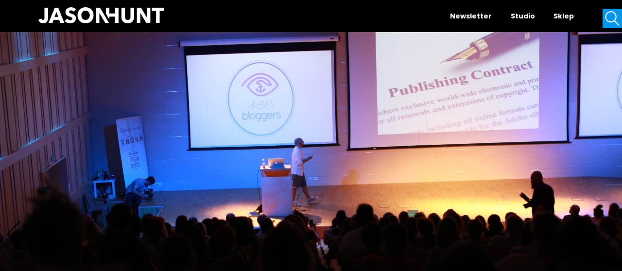

--- FILE ---
content_type: text/html; charset=UTF-8
request_url: https://pl.jasonhunt.media/nasze-reality-show-pare-wnioskow-po-see-bloggers-2015/
body_size: 22828
content:
<!DOCTYPE html>






<html lang="pl">



<head>

<link rel="publisher" href="https://plus.google.com/+JasonHunt-media">






<meta name="google-site-verification" 



content="84biFmjz5sVyWfXhgUZzrQFAt-k9f9Z5OnkJXoc6IZo" />



<meta charset="utf-8">



<!--[if IE]>



<meta http-equiv="X-UA-Compatible" content="IE=edge,chrome=1">



<![endif]-->



<meta name="viewport" content="width=device-width, initial-scale=1.0">



<link href="/wp-content/themes/jasonhunt/images/favicon.ico" rel="shortcut icon" type="image/vnd.microsoft.icon" />







        <link rel="stylesheet" href="https://pl.jasonhunt.media/wp-content/themes/jasonhunt/css/bootstrap.min.css">



        


        <link rel="stylesheet" href="https://pl.jasonhunt.media/wp-content/themes/jasonhunt/css/animate.css">



        <title>Nasze reality show &#8211; parę wniosków po See Bloggers 2015. | JasonHunt</title>



    



        <meta name='robots' content='max-image-preview:large' />
<link rel='dns-prefetch' href='//secure.gravatar.com' />
<link rel='dns-prefetch' href='//stats.wp.com' />
<link rel='dns-prefetch' href='//v0.wordpress.com' />
<link rel='dns-prefetch' href='//jetpack.wordpress.com' />
<link rel='dns-prefetch' href='//s0.wp.com' />
<link rel='dns-prefetch' href='//public-api.wordpress.com' />
<link rel='dns-prefetch' href='//0.gravatar.com' />
<link rel='dns-prefetch' href='//1.gravatar.com' />
<link rel='dns-prefetch' href='//2.gravatar.com' />
<link rel="alternate" type="application/rss+xml" title="JasonHunt &raquo; Nasze reality show &#8211; parę wniosków po See Bloggers 2015. Kanał z komentarzami" href="https://pl.jasonhunt.media/nasze-reality-show-pare-wnioskow-po-see-bloggers-2015/feed/" />
		<!-- This site uses the Google Analytics by MonsterInsights plugin v8.23.1 - Using Analytics tracking - https://www.monsterinsights.com/ -->
		<!-- Note: MonsterInsights is not currently configured on this site. The site owner needs to authenticate with Google Analytics in the MonsterInsights settings panel. -->
					<!-- No tracking code set -->
				<!-- / Google Analytics by MonsterInsights -->
		<script type="text/javascript">
/* <![CDATA[ */
window._wpemojiSettings = {"baseUrl":"https:\/\/s.w.org\/images\/core\/emoji\/14.0.0\/72x72\/","ext":".png","svgUrl":"https:\/\/s.w.org\/images\/core\/emoji\/14.0.0\/svg\/","svgExt":".svg","source":{"concatemoji":"https:\/\/pl.jasonhunt.media\/wp-includes\/js\/wp-emoji-release.min.js?ver=3023591fd981ee977177068d756b39b5"}};
/*! This file is auto-generated */
!function(i,n){var o,s,e;function c(e){try{var t={supportTests:e,timestamp:(new Date).valueOf()};sessionStorage.setItem(o,JSON.stringify(t))}catch(e){}}function p(e,t,n){e.clearRect(0,0,e.canvas.width,e.canvas.height),e.fillText(t,0,0);var t=new Uint32Array(e.getImageData(0,0,e.canvas.width,e.canvas.height).data),r=(e.clearRect(0,0,e.canvas.width,e.canvas.height),e.fillText(n,0,0),new Uint32Array(e.getImageData(0,0,e.canvas.width,e.canvas.height).data));return t.every(function(e,t){return e===r[t]})}function u(e,t,n){switch(t){case"flag":return n(e,"\ud83c\udff3\ufe0f\u200d\u26a7\ufe0f","\ud83c\udff3\ufe0f\u200b\u26a7\ufe0f")?!1:!n(e,"\ud83c\uddfa\ud83c\uddf3","\ud83c\uddfa\u200b\ud83c\uddf3")&&!n(e,"\ud83c\udff4\udb40\udc67\udb40\udc62\udb40\udc65\udb40\udc6e\udb40\udc67\udb40\udc7f","\ud83c\udff4\u200b\udb40\udc67\u200b\udb40\udc62\u200b\udb40\udc65\u200b\udb40\udc6e\u200b\udb40\udc67\u200b\udb40\udc7f");case"emoji":return!n(e,"\ud83e\udef1\ud83c\udffb\u200d\ud83e\udef2\ud83c\udfff","\ud83e\udef1\ud83c\udffb\u200b\ud83e\udef2\ud83c\udfff")}return!1}function f(e,t,n){var r="undefined"!=typeof WorkerGlobalScope&&self instanceof WorkerGlobalScope?new OffscreenCanvas(300,150):i.createElement("canvas"),a=r.getContext("2d",{willReadFrequently:!0}),o=(a.textBaseline="top",a.font="600 32px Arial",{});return e.forEach(function(e){o[e]=t(a,e,n)}),o}function t(e){var t=i.createElement("script");t.src=e,t.defer=!0,i.head.appendChild(t)}"undefined"!=typeof Promise&&(o="wpEmojiSettingsSupports",s=["flag","emoji"],n.supports={everything:!0,everythingExceptFlag:!0},e=new Promise(function(e){i.addEventListener("DOMContentLoaded",e,{once:!0})}),new Promise(function(t){var n=function(){try{var e=JSON.parse(sessionStorage.getItem(o));if("object"==typeof e&&"number"==typeof e.timestamp&&(new Date).valueOf()<e.timestamp+604800&&"object"==typeof e.supportTests)return e.supportTests}catch(e){}return null}();if(!n){if("undefined"!=typeof Worker&&"undefined"!=typeof OffscreenCanvas&&"undefined"!=typeof URL&&URL.createObjectURL&&"undefined"!=typeof Blob)try{var e="postMessage("+f.toString()+"("+[JSON.stringify(s),u.toString(),p.toString()].join(",")+"));",r=new Blob([e],{type:"text/javascript"}),a=new Worker(URL.createObjectURL(r),{name:"wpTestEmojiSupports"});return void(a.onmessage=function(e){c(n=e.data),a.terminate(),t(n)})}catch(e){}c(n=f(s,u,p))}t(n)}).then(function(e){for(var t in e)n.supports[t]=e[t],n.supports.everything=n.supports.everything&&n.supports[t],"flag"!==t&&(n.supports.everythingExceptFlag=n.supports.everythingExceptFlag&&n.supports[t]);n.supports.everythingExceptFlag=n.supports.everythingExceptFlag&&!n.supports.flag,n.DOMReady=!1,n.readyCallback=function(){n.DOMReady=!0}}).then(function(){return e}).then(function(){var e;n.supports.everything||(n.readyCallback(),(e=n.source||{}).concatemoji?t(e.concatemoji):e.wpemoji&&e.twemoji&&(t(e.twemoji),t(e.wpemoji)))}))}((window,document),window._wpemojiSettings);
/* ]]> */
</script>
<style id='wp-emoji-styles-inline-css' type='text/css'>

	img.wp-smiley, img.emoji {
		display: inline !important;
		border: none !important;
		box-shadow: none !important;
		height: 1em !important;
		width: 1em !important;
		margin: 0 0.07em !important;
		vertical-align: -0.1em !important;
		background: none !important;
		padding: 0 !important;
	}
</style>
<link rel='stylesheet' id='wp-block-library-css' href='https://pl.jasonhunt.media/wp-includes/css/dist/block-library/style.min.css?ver=3023591fd981ee977177068d756b39b5' type='text/css' media='all' />
<style id='wp-block-library-inline-css' type='text/css'>
.has-text-align-justify{text-align:justify;}
</style>
<link rel='stylesheet' id='mediaelement-css' href='https://pl.jasonhunt.media/wp-includes/js/mediaelement/mediaelementplayer-legacy.min.css?ver=4.2.17' type='text/css' media='all' />
<link rel='stylesheet' id='wp-mediaelement-css' href='https://pl.jasonhunt.media/wp-includes/js/mediaelement/wp-mediaelement.min.css?ver=3023591fd981ee977177068d756b39b5' type='text/css' media='all' />
<style id='classic-theme-styles-inline-css' type='text/css'>
/*! This file is auto-generated */
.wp-block-button__link{color:#fff;background-color:#32373c;border-radius:9999px;box-shadow:none;text-decoration:none;padding:calc(.667em + 2px) calc(1.333em + 2px);font-size:1.125em}.wp-block-file__button{background:#32373c;color:#fff;text-decoration:none}
</style>
<style id='global-styles-inline-css' type='text/css'>
body{--wp--preset--color--black: #000000;--wp--preset--color--cyan-bluish-gray: #abb8c3;--wp--preset--color--white: #ffffff;--wp--preset--color--pale-pink: #f78da7;--wp--preset--color--vivid-red: #cf2e2e;--wp--preset--color--luminous-vivid-orange: #ff6900;--wp--preset--color--luminous-vivid-amber: #fcb900;--wp--preset--color--light-green-cyan: #7bdcb5;--wp--preset--color--vivid-green-cyan: #00d084;--wp--preset--color--pale-cyan-blue: #8ed1fc;--wp--preset--color--vivid-cyan-blue: #0693e3;--wp--preset--color--vivid-purple: #9b51e0;--wp--preset--gradient--vivid-cyan-blue-to-vivid-purple: linear-gradient(135deg,rgba(6,147,227,1) 0%,rgb(155,81,224) 100%);--wp--preset--gradient--light-green-cyan-to-vivid-green-cyan: linear-gradient(135deg,rgb(122,220,180) 0%,rgb(0,208,130) 100%);--wp--preset--gradient--luminous-vivid-amber-to-luminous-vivid-orange: linear-gradient(135deg,rgba(252,185,0,1) 0%,rgba(255,105,0,1) 100%);--wp--preset--gradient--luminous-vivid-orange-to-vivid-red: linear-gradient(135deg,rgba(255,105,0,1) 0%,rgb(207,46,46) 100%);--wp--preset--gradient--very-light-gray-to-cyan-bluish-gray: linear-gradient(135deg,rgb(238,238,238) 0%,rgb(169,184,195) 100%);--wp--preset--gradient--cool-to-warm-spectrum: linear-gradient(135deg,rgb(74,234,220) 0%,rgb(151,120,209) 20%,rgb(207,42,186) 40%,rgb(238,44,130) 60%,rgb(251,105,98) 80%,rgb(254,248,76) 100%);--wp--preset--gradient--blush-light-purple: linear-gradient(135deg,rgb(255,206,236) 0%,rgb(152,150,240) 100%);--wp--preset--gradient--blush-bordeaux: linear-gradient(135deg,rgb(254,205,165) 0%,rgb(254,45,45) 50%,rgb(107,0,62) 100%);--wp--preset--gradient--luminous-dusk: linear-gradient(135deg,rgb(255,203,112) 0%,rgb(199,81,192) 50%,rgb(65,88,208) 100%);--wp--preset--gradient--pale-ocean: linear-gradient(135deg,rgb(255,245,203) 0%,rgb(182,227,212) 50%,rgb(51,167,181) 100%);--wp--preset--gradient--electric-grass: linear-gradient(135deg,rgb(202,248,128) 0%,rgb(113,206,126) 100%);--wp--preset--gradient--midnight: linear-gradient(135deg,rgb(2,3,129) 0%,rgb(40,116,252) 100%);--wp--preset--font-size--small: 13px;--wp--preset--font-size--medium: 20px;--wp--preset--font-size--large: 36px;--wp--preset--font-size--x-large: 42px;--wp--preset--spacing--20: 0.44rem;--wp--preset--spacing--30: 0.67rem;--wp--preset--spacing--40: 1rem;--wp--preset--spacing--50: 1.5rem;--wp--preset--spacing--60: 2.25rem;--wp--preset--spacing--70: 3.38rem;--wp--preset--spacing--80: 5.06rem;--wp--preset--shadow--natural: 6px 6px 9px rgba(0, 0, 0, 0.2);--wp--preset--shadow--deep: 12px 12px 50px rgba(0, 0, 0, 0.4);--wp--preset--shadow--sharp: 6px 6px 0px rgba(0, 0, 0, 0.2);--wp--preset--shadow--outlined: 6px 6px 0px -3px rgba(255, 255, 255, 1), 6px 6px rgba(0, 0, 0, 1);--wp--preset--shadow--crisp: 6px 6px 0px rgba(0, 0, 0, 1);}:where(.is-layout-flex){gap: 0.5em;}:where(.is-layout-grid){gap: 0.5em;}body .is-layout-flow > .alignleft{float: left;margin-inline-start: 0;margin-inline-end: 2em;}body .is-layout-flow > .alignright{float: right;margin-inline-start: 2em;margin-inline-end: 0;}body .is-layout-flow > .aligncenter{margin-left: auto !important;margin-right: auto !important;}body .is-layout-constrained > .alignleft{float: left;margin-inline-start: 0;margin-inline-end: 2em;}body .is-layout-constrained > .alignright{float: right;margin-inline-start: 2em;margin-inline-end: 0;}body .is-layout-constrained > .aligncenter{margin-left: auto !important;margin-right: auto !important;}body .is-layout-constrained > :where(:not(.alignleft):not(.alignright):not(.alignfull)){max-width: var(--wp--style--global--content-size);margin-left: auto !important;margin-right: auto !important;}body .is-layout-constrained > .alignwide{max-width: var(--wp--style--global--wide-size);}body .is-layout-flex{display: flex;}body .is-layout-flex{flex-wrap: wrap;align-items: center;}body .is-layout-flex > *{margin: 0;}body .is-layout-grid{display: grid;}body .is-layout-grid > *{margin: 0;}:where(.wp-block-columns.is-layout-flex){gap: 2em;}:where(.wp-block-columns.is-layout-grid){gap: 2em;}:where(.wp-block-post-template.is-layout-flex){gap: 1.25em;}:where(.wp-block-post-template.is-layout-grid){gap: 1.25em;}.has-black-color{color: var(--wp--preset--color--black) !important;}.has-cyan-bluish-gray-color{color: var(--wp--preset--color--cyan-bluish-gray) !important;}.has-white-color{color: var(--wp--preset--color--white) !important;}.has-pale-pink-color{color: var(--wp--preset--color--pale-pink) !important;}.has-vivid-red-color{color: var(--wp--preset--color--vivid-red) !important;}.has-luminous-vivid-orange-color{color: var(--wp--preset--color--luminous-vivid-orange) !important;}.has-luminous-vivid-amber-color{color: var(--wp--preset--color--luminous-vivid-amber) !important;}.has-light-green-cyan-color{color: var(--wp--preset--color--light-green-cyan) !important;}.has-vivid-green-cyan-color{color: var(--wp--preset--color--vivid-green-cyan) !important;}.has-pale-cyan-blue-color{color: var(--wp--preset--color--pale-cyan-blue) !important;}.has-vivid-cyan-blue-color{color: var(--wp--preset--color--vivid-cyan-blue) !important;}.has-vivid-purple-color{color: var(--wp--preset--color--vivid-purple) !important;}.has-black-background-color{background-color: var(--wp--preset--color--black) !important;}.has-cyan-bluish-gray-background-color{background-color: var(--wp--preset--color--cyan-bluish-gray) !important;}.has-white-background-color{background-color: var(--wp--preset--color--white) !important;}.has-pale-pink-background-color{background-color: var(--wp--preset--color--pale-pink) !important;}.has-vivid-red-background-color{background-color: var(--wp--preset--color--vivid-red) !important;}.has-luminous-vivid-orange-background-color{background-color: var(--wp--preset--color--luminous-vivid-orange) !important;}.has-luminous-vivid-amber-background-color{background-color: var(--wp--preset--color--luminous-vivid-amber) !important;}.has-light-green-cyan-background-color{background-color: var(--wp--preset--color--light-green-cyan) !important;}.has-vivid-green-cyan-background-color{background-color: var(--wp--preset--color--vivid-green-cyan) !important;}.has-pale-cyan-blue-background-color{background-color: var(--wp--preset--color--pale-cyan-blue) !important;}.has-vivid-cyan-blue-background-color{background-color: var(--wp--preset--color--vivid-cyan-blue) !important;}.has-vivid-purple-background-color{background-color: var(--wp--preset--color--vivid-purple) !important;}.has-black-border-color{border-color: var(--wp--preset--color--black) !important;}.has-cyan-bluish-gray-border-color{border-color: var(--wp--preset--color--cyan-bluish-gray) !important;}.has-white-border-color{border-color: var(--wp--preset--color--white) !important;}.has-pale-pink-border-color{border-color: var(--wp--preset--color--pale-pink) !important;}.has-vivid-red-border-color{border-color: var(--wp--preset--color--vivid-red) !important;}.has-luminous-vivid-orange-border-color{border-color: var(--wp--preset--color--luminous-vivid-orange) !important;}.has-luminous-vivid-amber-border-color{border-color: var(--wp--preset--color--luminous-vivid-amber) !important;}.has-light-green-cyan-border-color{border-color: var(--wp--preset--color--light-green-cyan) !important;}.has-vivid-green-cyan-border-color{border-color: var(--wp--preset--color--vivid-green-cyan) !important;}.has-pale-cyan-blue-border-color{border-color: var(--wp--preset--color--pale-cyan-blue) !important;}.has-vivid-cyan-blue-border-color{border-color: var(--wp--preset--color--vivid-cyan-blue) !important;}.has-vivid-purple-border-color{border-color: var(--wp--preset--color--vivid-purple) !important;}.has-vivid-cyan-blue-to-vivid-purple-gradient-background{background: var(--wp--preset--gradient--vivid-cyan-blue-to-vivid-purple) !important;}.has-light-green-cyan-to-vivid-green-cyan-gradient-background{background: var(--wp--preset--gradient--light-green-cyan-to-vivid-green-cyan) !important;}.has-luminous-vivid-amber-to-luminous-vivid-orange-gradient-background{background: var(--wp--preset--gradient--luminous-vivid-amber-to-luminous-vivid-orange) !important;}.has-luminous-vivid-orange-to-vivid-red-gradient-background{background: var(--wp--preset--gradient--luminous-vivid-orange-to-vivid-red) !important;}.has-very-light-gray-to-cyan-bluish-gray-gradient-background{background: var(--wp--preset--gradient--very-light-gray-to-cyan-bluish-gray) !important;}.has-cool-to-warm-spectrum-gradient-background{background: var(--wp--preset--gradient--cool-to-warm-spectrum) !important;}.has-blush-light-purple-gradient-background{background: var(--wp--preset--gradient--blush-light-purple) !important;}.has-blush-bordeaux-gradient-background{background: var(--wp--preset--gradient--blush-bordeaux) !important;}.has-luminous-dusk-gradient-background{background: var(--wp--preset--gradient--luminous-dusk) !important;}.has-pale-ocean-gradient-background{background: var(--wp--preset--gradient--pale-ocean) !important;}.has-electric-grass-gradient-background{background: var(--wp--preset--gradient--electric-grass) !important;}.has-midnight-gradient-background{background: var(--wp--preset--gradient--midnight) !important;}.has-small-font-size{font-size: var(--wp--preset--font-size--small) !important;}.has-medium-font-size{font-size: var(--wp--preset--font-size--medium) !important;}.has-large-font-size{font-size: var(--wp--preset--font-size--large) !important;}.has-x-large-font-size{font-size: var(--wp--preset--font-size--x-large) !important;}
.wp-block-navigation a:where(:not(.wp-element-button)){color: inherit;}
:where(.wp-block-post-template.is-layout-flex){gap: 1.25em;}:where(.wp-block-post-template.is-layout-grid){gap: 1.25em;}
:where(.wp-block-columns.is-layout-flex){gap: 2em;}:where(.wp-block-columns.is-layout-grid){gap: 2em;}
.wp-block-pullquote{font-size: 1.5em;line-height: 1.6;}
</style>
<link rel='stylesheet' id='contact-form-7-css' href='https://pl.jasonhunt.media/wp-content/plugins/contact-form-7/includes/css/styles.css?ver=5.8.6' type='text/css' media='all' />
<link rel='stylesheet' id='dashicons-css' href='https://pl.jasonhunt.media/wp-includes/css/dashicons.min.css?ver=3023591fd981ee977177068d756b39b5' type='text/css' media='all' />
<link rel='stylesheet' id='post-views-counter-frontend-css' href='https://pl.jasonhunt.media/wp-content/plugins/post-views-counter/css/frontend.min.css?ver=1.4.3' type='text/css' media='all' />
<link rel='stylesheet' id='shortcodelic-fontello-css' href='https://pl.jasonhunt.media/wp-content/plugins/shortcodelic/css/shortcodelic-fontello.css?ver=3023591fd981ee977177068d756b39b5' type='text/css' media='all' />
<style id='shortcodelic-fontello-inline-css' type='text/css'>
\/* Shortcodelic custom stylesheet *\//*################################TABS and ACCORDIONS###############################*/.tabedelic .tabedelic-header {border-color: #eeeeee;}.tabedelic-headers a {color: #21759b;}.tabedelic.simple > .tabedelic-headers {margin-bottom: -1px;}.tabedelic.accordion > .tabedelic-headers {padding-top: 1px;}.tabedelic > .tabedelic-headers > .tabedelic-header {background: #fafafa;border: 1px solid #eeeeee;}.tabedelic.simple > .tabedelic-headers > .tabedelic-header:last-child {border-right-width: 1px;}.tabedelic.accordion {padding-top: 1px;}.tabedelic.accordion > .tabedelic-headers > .tabedelic-header {margin-top: -1px;}.tabedelic.accordion > .tabedelic-headers > .tabedelic-header:last-child {border-bottom-color: #eeeeee; }.tabs.columned.tabedelic > .tabedelic-headers > .tabedelic-header:last-child {border-bottom-width: 1px; }.tabedelic > .tabedelic-headers > .header-active {background: #ffffff;}.tabedelic.simple > .tabedelic-headers > .header-active:after {background: #ffffff;bottom: -1px;height: 1px;}.tabs.tabsleft > .tabedelic-headers > .header-active {border-bottom-width: 1px;}.tabs.tabsright > .tabedelic-headers > .header-active {border-bottom-width: 1px;}.tabs.tabsright > .tabedelic-headers > .tabedelic-header > .icon-tab-open {left: 1px;}.tabedelic .tabedelic-panel {background: #ffffff;border: 1px solid #eeeeee;color: #444444;}.tabedelic.accordion > .tabedelic-headers > .tabedelic-panel {top: -1px;}.tabedelic.accordion > .tabedelic-headers > .tabedelic-panel:last-child {border-bottom-width: 1px;}/*################################TABLES###############################*/.pix_tables div.table_column {padding: 0 6px;}.pix_tables .table_column > div .table-cell {background-color: #ffffff;border: 1px solid #dddddd;color: #252525;margin-top: -1px}.pix_tables .table_column > div .table-cell.odd {background-color: #fafafa;border: px solid #dddddd;color: #252525;}.pix_tables div.table_column > div .table-cell.heading,.pix_tables div.table_column > div .table-cell.odd.heading {background-color: #d94839;border: 1px solid #ed7c57;color: #ffffff;margin-top: -1px}.pix_tables div.table_column > div .table-cell.pricing,.pix_tables div.table_column > div .table-cell.odd.pricing {background-color: #b32516;border: 1px solid #d94839;color: #ffffff;margin-top: -1px}.pix_tables .table_column:first-child {border-left-width: 1px;}.pix_tables td,.pix_tables th,.entry-content .pix_tables th,.entry-content .pix_tables td {background-color: #ffffff;border-left: 1px solid #dddddd;border-top: 1px solid #dddddd;color: #252525;}.pix_tables.alt td,.pix_tables.alt th,.entry-content .pix_tables.alt th,.entry-content .pix_tables.alt td {border: 1px solid #dddddd;border-bottom-width: 0;}.pix_tables.off tr:last-child td,.pix_tables.off tr:last-child th,.entry-content .pix_tables.off tr:last-child th,.entry-content .pix_tables.off tr:last-child td {border-bottom: 1px solid #dddddd;}.pix_tables tr.odd th,.pix_tables tr.odd td,.entry-content .pix_tables tr.odd th,.entry-content .pix_tables tr.odd td {background-color: #fafafa;border-left: 1px solid #dddddd;border-top: px solid #dddddd;color: #252525;}.pix_tables.alt th.odd,.pix_tables.alt th.odd,.entry-content .pix_tables.alt th.odd,.entry-content .pix_tables.alt td.odd {background-color: #fafafa;border: 1px solid #dddddd;color: #252525;border-bottom-width: 0;}.pix_tables.alt tr td:last-child,.entry-content .pix_tables.alt tr td:last-child {border-bottom-width: 1px;margin-bottom: 5px;}.pix_tables.off tr td:last-child,.pix_tables.off tr th:last-child,.entry-content .pix_tables.off tr th:last-child,.entry-content .pix_tables.off tr td:last-child {border-right: 1px solid #dddddd;}.pix_tables.minwidth-reached .table_column {margin-bottom: -1px;}/*################################CAROUSELS###############################*/.bx-wrapper .bx-controls-direction a {  background: rgba(0,0,0,0.2);  border: 3px solid #ffffff;  color: #ffffff;}.bx-wrapper .bx-pager.bx-default-pager a {background: #eeeeee;border: 2px solid #eeeeee;}.bx-wrapper .bx-controls-auto .bx-start,.bx-wrapper .bx-controls-auto .bx-stop {color: #eeeeee;}/*################################TOOLTIPS###############################*/.tooltipster-default {background: #333333;border-radius: 2px; border: 2px solid #222222;box-shadow: 0px 0px 5px rgba(0,0,0,0.3);color: #eeeeee;}.tooltipster-default a {color: #56d8f5;}/*################################PROGRESS BARS###############################*/.pix_progress_bar .chart-amount,.pix_progress_bar .chart-label,.pix_progress_pie .chart-label {  background: #222222;  color: #eeeeee;}.pix_progress_bar .chart-amount:after {  border-top: 5px solid #222222;}/*################################BUTTONS###############################*/.buttonelic {background-color: #ff9541;background-image: url(../images/blank.png);background-repeat: repeat;color: #ffffff!important;-moz-border-radius: 4px;border-radius: 4px;display: inline-block;overflow: hidden;padding: .5em 1em;position: relative;text-decoration: none;vertical-align: middle;transition: background-color 200ms ease-out, color 200ms ease-out, border-color 200ms ease-out!important;-webkit-transform: translateZ(0);}.buttonelic:hover, .buttonelic:active, .buttonelic:visited {background-color: #ff9541;color: #ffffff;}.buttonelic > span:first-child {display: inline-block;position: relative;z-index: 1;transition: color 200ms ease-out, transform 200ms ease-out!important;}.buttonelic > span:last-child {bottom: 0;display: block;left: 50%;opacity: 0;position: absolute;right: 50%;top: 0;z-index: 0;transition: left 200ms ease-out, opacity 200ms ease-out, right 200ms ease-out!important;}.buttonelic [class*="scicon-"] {display: inline-block;transition: all 200ms ease-out!important;vertical-align: middle;}.buttonelic [class*="scicon-"]:before, .buttonelic [class*="scicon-"]:after {line-height: inherit;}/*################################TEXT BOXES###############################*/
</style>
<link rel='stylesheet' id='wp-pagenavi-css' href='https://pl.jasonhunt.media/wp-content/plugins/wp-pagenavi/pagenavi-css.css?ver=2.70' type='text/css' media='all' />
<link rel='stylesheet' id='rating_style-css' href='https://pl.jasonhunt.media/wp-content/plugins/schemaorg-for-seo/css/jquery.rating.css?ver=3023591fd981ee977177068d756b39b5' type='text/css' media='all' />
<link rel='stylesheet' id='jetpack_css-css' href='https://pl.jasonhunt.media/wp-content/plugins/jetpack/css/jetpack.css?ver=13.0.1' type='text/css' media='all' />
<script type="text/javascript" src="https://pl.jasonhunt.media/wp-includes/js/jquery/jquery.min.js?ver=3.7.1" id="jquery-core-js"></script>
<script type="text/javascript" src="https://pl.jasonhunt.media/wp-includes/js/jquery/jquery-migrate.min.js?ver=3.4.1" id="jquery-migrate-js"></script>
<script type="text/javascript" src="https://pl.jasonhunt.media/wp-content/plugins/shortcodelic/scripts/plugins.js?ver=2.5.1" id="shortcodelic-plugins-js"></script>
<script type="text/javascript" src="https://pl.jasonhunt.media/wp-content/plugins/schemaorg-for-seo/js/jquery.rating.min.js?ver=3023591fd981ee977177068d756b39b5" id="jquery_rating-js"></script>
<link rel="https://api.w.org/" href="https://pl.jasonhunt.media/wp-json/" /><link rel="alternate" type="application/json" href="https://pl.jasonhunt.media/wp-json/wp/v2/posts/4753" /><link rel="EditURI" type="application/rsd+xml" title="RSD" href="https://pl.jasonhunt.media/xmlrpc.php?rsd" />

<link rel="canonical" href="https://pl.jasonhunt.media/nasze-reality-show-pare-wnioskow-po-see-bloggers-2015/" />
<link rel='shortlink' href='https://pl.jasonhunt.media/?p=4753' />
<link rel="alternate" type="application/json+oembed" href="https://pl.jasonhunt.media/wp-json/oembed/1.0/embed?url=https%3A%2F%2Fpl.jasonhunt.media%2Fnasze-reality-show-pare-wnioskow-po-see-bloggers-2015%2F" />
<link rel="alternate" type="text/xml+oembed" href="https://pl.jasonhunt.media/wp-json/oembed/1.0/embed?url=https%3A%2F%2Fpl.jasonhunt.media%2Fnasze-reality-show-pare-wnioskow-po-see-bloggers-2015%2F&#038;format=xml" />
<script type="text/javascript">var ajaxurl = "https://pl.jasonhunt.media/wp-admin/admin-ajax.php"</script><style>\/* Shortcodelic custom stylesheet *\/
/*##############################
#
#	TABS and ACCORDIONS
#
##############################*/
.tabedelic .tabedelic-header {
	border-color: #eeeeee;
}
.tabedelic-headers a {
	color: #21759b;
}
.tabedelic.simple > .tabedelic-headers {
	margin-bottom: -1px;
}
.tabedelic.accordion > .tabedelic-headers {
	padding-top: 1px;
}
.tabedelic > .tabedelic-headers > .tabedelic-header {
	background: #fafafa;
	border: 1px solid #eeeeee;
}
.tabedelic.simple > .tabedelic-headers > .tabedelic-header:last-child {
	border-right-width: 1px;
}
.tabedelic.accordion {
	padding-top: 1px;
}
.tabedelic.accordion > .tabedelic-headers > .tabedelic-header {
	margin-top: -1px;
}
.tabedelic.accordion > .tabedelic-headers > .tabedelic-header:last-child {
	border-bottom-color: #eeeeee; 
}
.tabs.columned.tabedelic > .tabedelic-headers > .tabedelic-header:last-child {
	border-bottom-width: 1px; 
}
.tabedelic > .tabedelic-headers > .header-active {
	background: #ffffff;
}
.tabedelic.simple > .tabedelic-headers > .header-active:after {
	background: #ffffff;
	bottom: -1px;
	height: 1px;
}
.tabs.tabsleft > .tabedelic-headers > .header-active {
	border-bottom-width: 1px;
}
.tabs.tabsright > .tabedelic-headers > .header-active {
	border-bottom-width: 1px;
}
.tabs.tabsright > .tabedelic-headers > .tabedelic-header > .icon-tab-open {
	left: 1px;
}
.tabedelic .tabedelic-panel {
	background: #ffffff;
	border: 1px solid #eeeeee;
	color: #444444;
}
.tabedelic.accordion > .tabedelic-headers > .tabedelic-panel {
	top: -1px;
}
.tabedelic.accordion > .tabedelic-headers > .tabedelic-panel:last-child {
	border-bottom-width: 1px;
}

/*##############################
#
#	TABLES
#
##############################*/
.pix_tables div.table_column {
	padding: 0 6px;
}
.pix_tables .table_column > div .table-cell {
	background-color: #ffffff;
	border: 1px solid #dddddd;
	color: #252525;
	margin-top: -1px
}
.pix_tables .table_column > div .table-cell.odd {
	background-color: #fafafa;
	border: px solid #dddddd;
	color: #252525;
}
.pix_tables div.table_column > div .table-cell.heading,
.pix_tables div.table_column > div .table-cell.odd.heading {
	background-color: #d94839;
	border: 1px solid #ed7c57;
	color: #ffffff;
	margin-top: -1px
}
.pix_tables div.table_column > div .table-cell.pricing,
.pix_tables div.table_column > div .table-cell.odd.pricing {
	background-color: #b32516;
	border: 1px solid #d94839;
	color: #ffffff;
	margin-top: -1px
}
.pix_tables .table_column:first-child {
	border-left-width: 1px;
}
.pix_tables td,
.pix_tables th,
.entry-content .pix_tables th,
.entry-content .pix_tables td {
	background-color: #ffffff;
	border-left: 1px solid #dddddd;
	border-top: 1px solid #dddddd;
	color: #252525;
}
.pix_tables.alt td,
.pix_tables.alt th,
.entry-content .pix_tables.alt th,
.entry-content .pix_tables.alt td {
	border: 1px solid #dddddd;
	border-bottom-width: 0;
}
.pix_tables.off tr:last-child td,
.pix_tables.off tr:last-child th,
.entry-content .pix_tables.off tr:last-child th,
.entry-content .pix_tables.off tr:last-child td {
	border-bottom: 1px solid #dddddd;
}
.pix_tables tr.odd th,
.pix_tables tr.odd td,
.entry-content .pix_tables tr.odd th,
.entry-content .pix_tables tr.odd td {
	background-color: #fafafa;
	border-left: 1px solid #dddddd;
	border-top: px solid #dddddd;
	color: #252525;
}
.pix_tables.alt th.odd,
.pix_tables.alt th.odd,
.entry-content .pix_tables.alt th.odd,
.entry-content .pix_tables.alt td.odd {
	background-color: #fafafa;
	border: 1px solid #dddddd;
	color: #252525;
	border-bottom-width: 0;
}
.pix_tables.alt tr td:last-child,
.entry-content .pix_tables.alt tr td:last-child {
	border-bottom-width: 1px;
	margin-bottom: 5px;
}
.pix_tables.off tr td:last-child,
.pix_tables.off tr th:last-child,
.entry-content .pix_tables.off tr th:last-child,
.entry-content .pix_tables.off tr td:last-child {
	border-right: 1px solid #dddddd;
}
.pix_tables.minwidth-reached .table_column {
	margin-bottom: -1px;
}
/*##############################
#
#	CAROUSELS
#
##############################*/
.bx-wrapper .bx-controls-direction a {
  background: rgba(0,0,0,0.2);
  border: 3px solid #ffffff;
  color: #ffffff;
}
.bx-wrapper .bx-pager.bx-default-pager a {
	background: #eeeeee;
	border: 2px solid #eeeeee;
}
.bx-wrapper .bx-controls-auto .bx-start,
.bx-wrapper .bx-controls-auto .bx-stop {
	color: #eeeeee;
}
/*##############################
#
#	TOOLTIPS
#
##############################*/
.tooltipster-default {
	background: #333333;
	border-radius: 2px; 
	border: 2px solid #222222;
	box-shadow: 0px 0px 5px rgba(0,0,0,0.3);
	color: #eeeeee;
}
.tooltipster-default a {
	color: #56d8f5;
}
/*##############################
#
#	PROGRESS BARS
#
##############################*/
.pix_progress_bar .chart-amount,
.pix_progress_bar .chart-label,
.pix_progress_pie .chart-label {
  background: #222222;
  color: #eeeeee;
}
.pix_progress_bar .chart-amount:after {
  border-top: 5px solid #222222;
}
/*##############################
#
#	BUTTONS
#
##############################*/
.buttonelic {
	background-color: #ff9541;
	background-image: url(../images/blank.png);
	background-repeat: repeat;
	color: #ffffff!important;
	-moz-border-radius: 4px;
	border-radius: 4px;
	display: inline-block;
	overflow: hidden;
	padding: .5em 1em;
	position: relative;
	text-decoration: none;
	vertical-align: middle;
	transition: background-color 200ms ease-out, color 200ms ease-out, border-color 200ms ease-out!important;
	-webkit-transform: translateZ(0);
}
.buttonelic:hover, .buttonelic:active, .buttonelic:visited {
	background-color: #ff9541;
	color: #ffffff;
}
.buttonelic > span:first-child {
	display: inline-block;
	position: relative;
	z-index: 1;
	transition: color 200ms ease-out, transform 200ms ease-out!important;
}
.buttonelic > span:last-child {
	bottom: 0;
	display: block;
	left: 50%;
	opacity: 0;
	position: absolute;
	right: 50%;
	top: 0;
	z-index: 0;
	transition: left 200ms ease-out, opacity 200ms ease-out, right 200ms ease-out!important;
}
.buttonelic [class*="scicon-"] {
	display: inline-block;
	transition: all 200ms ease-out!important;
	vertical-align: middle;
}
.buttonelic [class*="scicon-"]:before, .buttonelic [class*="scicon-"]:after {
	line-height: inherit;
}

/*##############################
#
#	TEXT BOXES
#
##############################*/
</style><!--[if lte IE 8]>
	<script type="text/javascript" src="https://pl.jasonhunt.media/wp-content/plugins/shortcodelic/scripts/excanvas.js"></script>
<![endif]-->
	<style>img#wpstats{display:none}</style>
		


        <link rel="stylesheet" href="https://pl.jasonhunt.media/wp-content/themes/jasonhunt/css/style.css?v=1.1">



        <link href="https://fonts.googleapis.com/css?family=Poppins:300,400,700&amp;subset=latin-ext" rel="stylesheet">



        <link href="https://fonts.googleapis.com/css?family=Oswald:300,400,700&amp;subset=latin-ext" rel="stylesheet">



		



		<meta property="fb:pages" content="129383409565" />






</head>

    <body class="post-template-default single single-post postid-4753 single-format-standard offsettop-menu shortcodelic" >
	

	

         



                
        
    <!--<div class="alertbar">
        <div class="closeAlertBar"><i class="fa fa-times"></i></div>
        <a href="http://jasonhunt.pl/masterclass/" target="_blank" rel="nofollow"><img src="http://jasonhunt.pl/wp-content/themes/jasonhunt/images/2017_10_Masterclass/2017_11_MasterClass_Bloger_zimowa_edycja_ALERTBAR_v1.jpg" alt=""></a>
    </div>-->

    <div class="header lg100 whiteheader">

        <div class="container-fluid">

            <div class="row">

                <header class="col-xs-12 col-sm-3 logo">

                    <a href="/"><img src="https://pl.jasonhunt.media/wp-content/themes/jasonhunt/images/whitelogo.png" alt="Jason Hunt"></a>

                </header>

                <nav class="col-xs-12 col-sm-9 main-menu">

                    <button class="menu-button"><i class="fa fa-navicon"></i></button>

                    <div class="menu-menu-podstrony-container"><ul id="menu-menu-podstrony" class="menu"><li id="menu-item-21681" class="menu-item menu-item-type-custom menu-item-object-custom menu-item-21681"><a href="https://subscribepage.io/listy">Newsletter</a></li>
<li id="menu-item-21682" class="menu-item menu-item-type-custom menu-item-object-custom menu-item-21682"><a href="https://jasonhunt.studio/">Studio</a></li>
<li id="menu-item-21683" class="menu-item menu-item-type-custom menu-item-object-custom menu-item-21683"><a href="https://jasonhunt.media/store/">Sklep</a></li>
</ul></div> 

                </nav>

            </div>

        </div>

    </div>

    




        




<div class="lg100 mybg text-center singlebaner" style="background-image: url('https://pl.jasonhunt.media/wp-content/uploads/2015/07/J16A4653.jpg');">



    <div class="hidden_count">

    </div>

        

        <div class="container-fluid">

            
            <div class="row">

                <div class="col-xs-12 col-sm-8 col-sm-offset-2">

                    <!-- <div class="vertical-helper"> -->

                        <!-- <div class="vertical-center pagebaner"> -->

                        <!--                         <h1></h1>
                         -->

                         <!--<p class="blogone-details">13 komentarzy <span></span> <a href="#">Lifeaway</a></p>-->

                        <!-- </div> -->

                    <!-- </div> -->

                </div>

            </div>

        </div>

    </div>

    <div class="container-fluid">

        <div class="row">

            <div class="col-xs-12 col-sm-1 col-md-2 text-center p-top p-bottom">

                <!--<img src="/images/book1.jpg" alt="">

                <img src="/images/book2.jpg" alt="">-->

            </div>

            <div class="col-xs-12 col-sm-10 col-md-8 shadowbox page-content p-bottom p-top">

			<div class="post-4753 post type-post status-publish format-standard has-post-thumbnail hentry category-blogosfera category-studio">

                                        <h1>Nasze reality show &#8211; parę wniosków po See Bloggers 2015.</h1>
                        
                <p>Poza Blog Forum Gdańsk nie bywałem na konferencjach dla blogerów i nie wygłaszałem żadnych prelekcji. Dwie w ciągu ostatnich tygodni to wystarczająco dużo i w tym roku raczej już się nigdzie nie pojawię. Teraz muszę w pełni skupić się na premierze książki, a jesienią zacząć przygotowania do wydania drugiego tomu.</p>
<p><span id="more-4753"></span></p>
<p>&nbsp;</p>
<p style="text-align: justify;">Byłem zaskoczony rozmachem wydarzenia. Nie wiem dlaczego, ale myślałem, że to będzie kameralna impreza w niezbyt szerokim gronie, tak więc nieźle się zdziwiłem, gdy dzień przed rozpoczęciem dowiedziałem się, że przyjdzie  blisko tysiąc osób. W tym ok. 50 prelegentów. Robiło to ogromne wrażenie, podobnie jak miejsce, w którym wszystko się odbywało. Lubię duże przestrzenie, a tu było tyle do zwiedzania, że większości miejsc i tak nawet nie zobaczyłem.</p>
<p style="text-align: justify;">Miło było zobaczyć ciągle te same twarze, a jeszcze milej było poznać kilka nowych osób. Niestety nie mogłem wziąć udziału w afterze, ale nie bardzo żałuję, bo z tego co wiem, to za kołnierz nie wylewano, a ja raczej pijam tylko do lustra.<br />
Miło było również posłuchać paru wykładów i nawet nie mogę powiedzieć, że były o tym, co zawsze i wygłaszane przez tych, co zawsze. Dość powiedzieć, że było to dopiero moje drugie wystąpienie od 2013 roku.</p>
<div id="attachment_4767" style="width: 1924px" class="wp-caption alignnone"><img fetchpriority="high" decoding="async" aria-describedby="caption-attachment-4767" class="wp-image-4767 size-full" src="https://pl.jasonhunt.media/wp-content/uploads/2015/07/sentione-See-Bloggers.jpg" alt="sentione See Bloggers" width="1914" height="795" srcset="https://pl.jasonhunt.media/wp-content/uploads/2015/07/sentione-See-Bloggers.jpg 1914w, https://pl.jasonhunt.media/wp-content/uploads/2015/07/sentione-See-Bloggers-300x125.jpg 300w, https://pl.jasonhunt.media/wp-content/uploads/2015/07/sentione-See-Bloggers-1024x425.jpg 1024w, https://pl.jasonhunt.media/wp-content/uploads/2015/07/sentione-See-Bloggers-1400x582.jpg 1400w, https://pl.jasonhunt.media/wp-content/uploads/2015/07/sentione-See-Bloggers-613x255.jpg 613w, https://pl.jasonhunt.media/wp-content/uploads/2015/07/sentione-See-Bloggers-840x349.jpg 840w, https://pl.jasonhunt.media/wp-content/uploads/2015/07/sentione-See-Bloggers-400x166.jpg 400w, https://pl.jasonhunt.media/wp-content/uploads/2015/07/sentione-See-Bloggers-60x25.jpg 60w" sizes="(max-width: 1914px) 100vw, 1914px" /><p id="caption-attachment-4767" class="wp-caption-text">Dostałem od Jakuba podsumowanie zasięgów. 9 baniek w dwa dni to nawet moja Piesia na Insta nie robi.</p></div>
<p style="text-align: justify;">Niesamowite wrażenie robiła także ilość sponsorów, co zresztą nie wszystkim się spodobało. Niektóre osoby oceniały jakość całej konferencji przez pryzmat nachalnych przedstawicieli, co jest dużą niesprawiedliwością wobec organizatorów. Być może firmy przeginały, ale chyba każdy potrafi mówić &#8222;nie&#8221;. Do mnie podeszła jedna tylko jedna osoba. Bardzo sympatyczna, choć od początku mnie do siebie zniechęciła miażdżącym uściskiem dłoni i to mi wystarczyło, aby zaprosić do kontynuowania rozmowy via mail. Faktem jest, że sponsorów należało poinformować o tym, że jesteśmy rozpieszczeni, ale musimy brać pod uwagę, że jednak takie imprezy nie są robione za darmo i jeśli jest rozmach, to muszą być na to środki. Poza tym bądźmy uczciwi &#8211; nie jest tak, że nie reklamujemy niczego za darmo, o czym możemy się przekonać, patrząc na nasze Facebooki i Instagramy. Nachalni sponsorzy to zaledwie ułamek z trzech wspaniałych dni, niedopracowany detal wśród setek perfekcyjnie przygotowanych elementów. Tym bardziej, że było co chwalić &#8211; wielka, wygodna, dobrze nagłośniona sala, ponoć świetny klimat na afterze i masa warsztatów, na których można było się wiele nauczyć. Klimatem przypomniał mi się pamiętny Blog Forum Gdańsk z 2012 roku (ten na stadionie).</p>
<p>Sumując &#8211; jeśli organizatorzy w przyszłości wyeliminują problemy ze sponsorami, to mają szansę zrobić imprezę, która rozwali system. Przy ich umiejętnościach organizacyjnych na pewno są w stanie tego dokonać i myślę, że im się to uda. Już teraz zrobili coś tak dużego, że konkurować mogą tylko z BFG, a myślę, że konkurować nawet nie muszą, bo te dwie wspaniałe imprezy mogą odbywać się niezależnie. Blogerom i tak do szczęścia potrzeba tylko hotelu, gratisów i darmowego WiFi.</p>
<p>&nbsp;</p>
<p>&nbsp;</p>
<blockquote class="instagram-media" style="background: #FFF; border: 0; border-radius: 3px; box-shadow: 0 0 1px 0 rgba(0,0,0,0.5),0 1px 10px 0 rgba(0,0,0,0.15); margin: 1px; max-width: 958px; padding: 0; width: calc(100% - 2px);" data-instgrm-captioned="" data-instgrm-version="4">
<div style="padding: 8px;">
<div style="background: #F8F8F8; line-height: 0; margin-top: 40px; padding: 50% 0; text-align: center; width: 100%;"></div>
<p style="margin: 8px 0 0 0; padding: 0 4px;"><a style="color: #000; font-family: Arial,sans-serif; font-size: 14px; font-style: normal; font-weight: normal; line-height: 17px; text-decoration: none; word-wrap: break-word;" href="https://instagram.com/p/5k9X4-Nfc6/" target="_top">Jutro na #seebloggers opowiem trochę o higienie.</a></p>
<p style="color: #c9c8cd; font-family: Arial,sans-serif; font-size: 14px; line-height: 17px; margin-bottom: 0; margin-top: 8px; overflow: hidden; padding: 8px 0 7px; text-align: center; text-overflow: ellipsis; white-space: nowrap;">Zdjęcie zamieszczone przez użytkownika Jason Hunt (@ds.jasonhunt.pl) <time style="font-family: Arial,sans-serif; font-size: 14px; line-height: 17px;" datetime="2015-07-25T23:25:26+00:00">25 Lip, 2015 o 4:25 PDT</time></p>
</div>
</blockquote>
<p><script src="//platform.instagram.com/en_US/embeds.js" async="" defer="defer"></script><br />
Zaliczyłem wtopę, której na szczęście nikt nie zauważył. Nie wyjaśniłem sensu tego zdjęcia i pewnie wszyscy myśleli, że sobie dla jaj na początku dałem czyjeś nogi. No nic, wyjaśnię za rok.</p>
<p>&nbsp;</p>
<div id="attachment_4760" style="width: 1642px" class="wp-caption alignnone"><a href="https://pl.jasonhunt.media/wp-content/uploads/2015/07/J16A4657.jpg"><img decoding="async" aria-describedby="caption-attachment-4760" class="wp-image-4760 size-full" src="https://pl.jasonhunt.media/wp-content/uploads/2015/07/J16A4657.jpg" alt="J16A4657" width="1632" height="1088" srcset="https://pl.jasonhunt.media/wp-content/uploads/2015/07/J16A4657.jpg 1632w, https://pl.jasonhunt.media/wp-content/uploads/2015/07/J16A4657-300x200.jpg 300w, https://pl.jasonhunt.media/wp-content/uploads/2015/07/J16A4657-1024x683.jpg 1024w, https://pl.jasonhunt.media/wp-content/uploads/2015/07/J16A4657-1400x933.jpg 1400w, https://pl.jasonhunt.media/wp-content/uploads/2015/07/J16A4657-613x409.jpg 613w, https://pl.jasonhunt.media/wp-content/uploads/2015/07/J16A4657-840x560.jpg 840w, https://pl.jasonhunt.media/wp-content/uploads/2015/07/J16A4657-400x267.jpg 400w, https://pl.jasonhunt.media/wp-content/uploads/2015/07/J16A4657-60x40.jpg 60w" sizes="(max-width: 1632px) 100vw, 1632px" /></a><p id="caption-attachment-4760" class="wp-caption-text">Oczywiście nikt mi nie powiedział, że mi się nogawka coś tam zawinęła.</p></div>
<div id="attachment_4761" style="width: 1549px" class="wp-caption alignnone"><a href="https://pl.jasonhunt.media/wp-content/uploads/2015/07/J16A4674.jpg"><img decoding="async" aria-describedby="caption-attachment-4761" class="wp-image-4761 size-full" src="https://pl.jasonhunt.media/wp-content/uploads/2015/07/J16A4674.jpg" alt="J16A4674" width="1539" height="1026" srcset="https://pl.jasonhunt.media/wp-content/uploads/2015/07/J16A4674.jpg 1539w, https://pl.jasonhunt.media/wp-content/uploads/2015/07/J16A4674-300x200.jpg 300w, https://pl.jasonhunt.media/wp-content/uploads/2015/07/J16A4674-1024x683.jpg 1024w, https://pl.jasonhunt.media/wp-content/uploads/2015/07/J16A4674-1400x933.jpg 1400w, https://pl.jasonhunt.media/wp-content/uploads/2015/07/J16A4674-613x409.jpg 613w, https://pl.jasonhunt.media/wp-content/uploads/2015/07/J16A4674-840x560.jpg 840w, https://pl.jasonhunt.media/wp-content/uploads/2015/07/J16A4674-400x267.jpg 400w, https://pl.jasonhunt.media/wp-content/uploads/2015/07/J16A4674-60x40.jpg 60w" sizes="(max-width: 1539px) 100vw, 1539px" /></a><p id="caption-attachment-4761" class="wp-caption-text">Szkoda, że nikt nie zajrzał za reklamę. Czekało tam 10 darmowych egzemplarzy książki… Wiecie, nie chciałem być zbyt nachalny i wciskać komuś na siłę :)</p></div>
<p><a href="https://pl.jasonhunt.media/wp-content/uploads/2015/07/J16A4605.jpg"><img loading="lazy" decoding="async" class=" size-full wp-image-4758 alignnone" src="https://pl.jasonhunt.media/wp-content/uploads/2015/07/J16A4605.jpg" alt="J16A4605" width="1920" height="1280" srcset="https://pl.jasonhunt.media/wp-content/uploads/2015/07/J16A4605.jpg 1920w, https://pl.jasonhunt.media/wp-content/uploads/2015/07/J16A4605-300x200.jpg 300w, https://pl.jasonhunt.media/wp-content/uploads/2015/07/J16A4605-1024x683.jpg 1024w, https://pl.jasonhunt.media/wp-content/uploads/2015/07/J16A4605-1400x933.jpg 1400w, https://pl.jasonhunt.media/wp-content/uploads/2015/07/J16A4605-613x409.jpg 613w, https://pl.jasonhunt.media/wp-content/uploads/2015/07/J16A4605-840x560.jpg 840w, https://pl.jasonhunt.media/wp-content/uploads/2015/07/J16A4605-400x267.jpg 400w, https://pl.jasonhunt.media/wp-content/uploads/2015/07/J16A4605-60x40.jpg 60w" sizes="(max-width: 1920px) 100vw, 1920px" /></a> <a href="https://pl.jasonhunt.media/wp-content/uploads/2015/07/J16A4582.jpg"><img loading="lazy" decoding="async" class="alignnone size-full wp-image-4757" src="https://pl.jasonhunt.media/wp-content/uploads/2015/07/J16A4582.jpg" alt="J16A4582" width="1920" height="1280" srcset="https://pl.jasonhunt.media/wp-content/uploads/2015/07/J16A4582.jpg 1920w, https://pl.jasonhunt.media/wp-content/uploads/2015/07/J16A4582-300x200.jpg 300w, https://pl.jasonhunt.media/wp-content/uploads/2015/07/J16A4582-1024x683.jpg 1024w, https://pl.jasonhunt.media/wp-content/uploads/2015/07/J16A4582-1400x933.jpg 1400w, https://pl.jasonhunt.media/wp-content/uploads/2015/07/J16A4582-613x409.jpg 613w, https://pl.jasonhunt.media/wp-content/uploads/2015/07/J16A4582-840x560.jpg 840w, https://pl.jasonhunt.media/wp-content/uploads/2015/07/J16A4582-400x267.jpg 400w, https://pl.jasonhunt.media/wp-content/uploads/2015/07/J16A4582-60x40.jpg 60w" sizes="(max-width: 1920px) 100vw, 1920px" /></a> <a href="https://pl.jasonhunt.media/wp-content/uploads/2015/07/J16A4678.jpg"><img loading="lazy" decoding="async" class="alignnone size-full wp-image-4762" src="https://pl.jasonhunt.media/wp-content/uploads/2015/07/J16A4678.jpg" alt="J16A4678" width="1651" height="1101" srcset="https://pl.jasonhunt.media/wp-content/uploads/2015/07/J16A4678.jpg 1651w, https://pl.jasonhunt.media/wp-content/uploads/2015/07/J16A4678-300x200.jpg 300w, https://pl.jasonhunt.media/wp-content/uploads/2015/07/J16A4678-1024x683.jpg 1024w, https://pl.jasonhunt.media/wp-content/uploads/2015/07/J16A4678-1400x934.jpg 1400w, https://pl.jasonhunt.media/wp-content/uploads/2015/07/J16A4678-613x409.jpg 613w, https://pl.jasonhunt.media/wp-content/uploads/2015/07/J16A4678-840x560.jpg 840w, https://pl.jasonhunt.media/wp-content/uploads/2015/07/J16A4678-400x267.jpg 400w, https://pl.jasonhunt.media/wp-content/uploads/2015/07/J16A4678-60x40.jpg 60w" sizes="(max-width: 1651px) 100vw, 1651px" /></a> <a href="https://pl.jasonhunt.media/wp-content/uploads/2015/07/J16A4685.jpg"><img loading="lazy" decoding="async" class="alignnone size-full wp-image-4763" src="https://pl.jasonhunt.media/wp-content/uploads/2015/07/J16A4685.jpg" alt="J16A4685" width="1920" height="1280" srcset="https://pl.jasonhunt.media/wp-content/uploads/2015/07/J16A4685.jpg 1920w, https://pl.jasonhunt.media/wp-content/uploads/2015/07/J16A4685-300x200.jpg 300w, https://pl.jasonhunt.media/wp-content/uploads/2015/07/J16A4685-1024x683.jpg 1024w, https://pl.jasonhunt.media/wp-content/uploads/2015/07/J16A4685-1400x933.jpg 1400w, https://pl.jasonhunt.media/wp-content/uploads/2015/07/J16A4685-613x409.jpg 613w, https://pl.jasonhunt.media/wp-content/uploads/2015/07/J16A4685-840x560.jpg 840w, https://pl.jasonhunt.media/wp-content/uploads/2015/07/J16A4685-400x267.jpg 400w, https://pl.jasonhunt.media/wp-content/uploads/2015/07/J16A4685-60x40.jpg 60w" sizes="(max-width: 1920px) 100vw, 1920px" /></a> <a href="https://pl.jasonhunt.media/wp-content/uploads/2015/07/J16A3426.jpg"><img loading="lazy" decoding="async" class="alignnone size-full wp-image-4754" src="https://pl.jasonhunt.media/wp-content/uploads/2015/07/J16A3426.jpg" alt="J16A3426" width="1920" height="1280" srcset="https://pl.jasonhunt.media/wp-content/uploads/2015/07/J16A3426.jpg 1920w, https://pl.jasonhunt.media/wp-content/uploads/2015/07/J16A3426-300x200.jpg 300w, https://pl.jasonhunt.media/wp-content/uploads/2015/07/J16A3426-1024x683.jpg 1024w, https://pl.jasonhunt.media/wp-content/uploads/2015/07/J16A3426-1400x933.jpg 1400w, https://pl.jasonhunt.media/wp-content/uploads/2015/07/J16A3426-613x409.jpg 613w, https://pl.jasonhunt.media/wp-content/uploads/2015/07/J16A3426-840x560.jpg 840w, https://pl.jasonhunt.media/wp-content/uploads/2015/07/J16A3426-400x267.jpg 400w, https://pl.jasonhunt.media/wp-content/uploads/2015/07/J16A3426-60x40.jpg 60w" sizes="(max-width: 1920px) 100vw, 1920px" /></a> <a href="https://pl.jasonhunt.media/wp-content/uploads/2015/07/J16A3512.jpg"><img loading="lazy" decoding="async" class="alignnone size-full wp-image-4755" src="https://pl.jasonhunt.media/wp-content/uploads/2015/07/J16A3512.jpg" alt="J16A3512" width="1920" height="1280" srcset="https://pl.jasonhunt.media/wp-content/uploads/2015/07/J16A3512.jpg 1920w, https://pl.jasonhunt.media/wp-content/uploads/2015/07/J16A3512-300x200.jpg 300w, https://pl.jasonhunt.media/wp-content/uploads/2015/07/J16A3512-1024x683.jpg 1024w, https://pl.jasonhunt.media/wp-content/uploads/2015/07/J16A3512-1400x933.jpg 1400w, https://pl.jasonhunt.media/wp-content/uploads/2015/07/J16A3512-613x409.jpg 613w, https://pl.jasonhunt.media/wp-content/uploads/2015/07/J16A3512-840x560.jpg 840w, https://pl.jasonhunt.media/wp-content/uploads/2015/07/J16A3512-400x267.jpg 400w, https://pl.jasonhunt.media/wp-content/uploads/2015/07/J16A3512-60x40.jpg 60w" sizes="(max-width: 1920px) 100vw, 1920px" /></a> <a href="https://pl.jasonhunt.media/wp-content/uploads/2015/07/J16A3634.jpg"><img loading="lazy" decoding="async" class="alignnone size-full wp-image-4756" src="https://pl.jasonhunt.media/wp-content/uploads/2015/07/J16A3634.jpg" alt="J16A3634" width="1920" height="1280" srcset="https://pl.jasonhunt.media/wp-content/uploads/2015/07/J16A3634.jpg 1920w, https://pl.jasonhunt.media/wp-content/uploads/2015/07/J16A3634-300x200.jpg 300w, https://pl.jasonhunt.media/wp-content/uploads/2015/07/J16A3634-1024x683.jpg 1024w, https://pl.jasonhunt.media/wp-content/uploads/2015/07/J16A3634-1400x933.jpg 1400w, https://pl.jasonhunt.media/wp-content/uploads/2015/07/J16A3634-613x409.jpg 613w, https://pl.jasonhunt.media/wp-content/uploads/2015/07/J16A3634-840x560.jpg 840w, https://pl.jasonhunt.media/wp-content/uploads/2015/07/J16A3634-400x267.jpg 400w, https://pl.jasonhunt.media/wp-content/uploads/2015/07/J16A3634-60x40.jpg 60w" sizes="(max-width: 1920px) 100vw, 1920px" /></a></p>
<p>&nbsp;</p>
<p>&nbsp;</p>
<h2 style="text-align: center;">Blogosfera przyszłości to reality show</h2>
<p>&nbsp;</p>
<p style="text-align: justify;">Taka myśl mnie naszła po See Bloggers &#8211; dawniej straszono nas, że w końcu doczekamy się orwellowskich czasów, gdzie wszyscy i wszędzie będą monitorowani. A tymczasem patrząc na nas, można pokusić się o stwierdzenie, że czasy, których się dotychczas baliśmy, sami zaczynamy tworzyć. Praktycznie całą konferencję można było podglądać na żywo na Periscope, Snapchat, Instagram. Przyznaję, że ja telefon ładowałem 3 razy dziennie, bo ciągle wrzucałem jakieś filmy. Wciągnęło mnie to i teraz napierdalam snapy jak głupi. Traktuję to jako nieśmiały wstęp do kręcenia czegoś poważniejszego (a raczej czegoś równie niepoważnego, ale na youtube).</p>
<p style="text-align: justify;">Dziś już nawet relacji z takich imprez nie trzeba pisać, bo one są relacjonowane na bieżąco. Nawet zdjęcia, które widzicie poniżej, pewnie już gdzieś wam się przewinęły. I pomyśleć, że jeszcze miesiąc temu hejtowano mnie, gdy zapowiadałem, że jesteśmy u schyłku znaczenia platform blogowych i powinniśmy kreować markę głównie w socialu… A teraz, gdy Paweł Opydo mówił to samo (nie że wiedział ode mnie, on już wcześniej sam to rozumiał), to nie słyszałem głosów sprzeciwu. Także i po mojej prelekcji blogerzy byli optymistycznie nastawieni do przyszłości, bo jej nie trzeba się bać. To my ją tworzymy. Nowe technologie dają nam nowe, ogromne możliwości.</p>
<hr />
<p style="text-align: justify;"><a href="https://pl.jasonhunt.media/wp-content/uploads/2015/07/1517520_10153414139249566_5976603982944271912_n.jpg"><img loading="lazy" decoding="async" class=" wp-image-4764 alignleft" src="https://pl.jasonhunt.media/wp-content/uploads/2015/07/1517520_10153414139249566_5976603982944271912_n.jpg" alt="1517520_10153414139249566_5976603982944271912_n" width="422" height="422" srcset="https://pl.jasonhunt.media/wp-content/uploads/2015/07/1517520_10153414139249566_5976603982944271912_n.jpg 640w, https://pl.jasonhunt.media/wp-content/uploads/2015/07/1517520_10153414139249566_5976603982944271912_n-150x150.jpg 150w, https://pl.jasonhunt.media/wp-content/uploads/2015/07/1517520_10153414139249566_5976603982944271912_n-300x300.jpg 300w, https://pl.jasonhunt.media/wp-content/uploads/2015/07/1517520_10153414139249566_5976603982944271912_n-613x613.jpg 613w, https://pl.jasonhunt.media/wp-content/uploads/2015/07/1517520_10153414139249566_5976603982944271912_n-400x400.jpg 400w, https://pl.jasonhunt.media/wp-content/uploads/2015/07/1517520_10153414139249566_5976603982944271912_n-60x60.jpg 60w" sizes="(max-width: 422px) 100vw, 422px" /></a></p>
<p style="text-align: justify;"><strong>Możecie wklejać w komentarzach swoje kody do snapów</strong>.  Tylko dajcie jednym zdaniem, dlaczego warto je obserwować.</p>
<p style="text-align: justify;">Mojego nie warto. Cały czas przeklinam i pokazuję się nago.</p>
<p><!-- Begin MailChimp Signup Form --></p>
<p>&nbsp;</p>
<div id="mc_embed_signup"><center><br />
<img decoding="async" src="https://gallery.mailchimp.com/7b2847a29203e317953b3eec6/images/e124900c-ed6a-49cc-8fc0-02f9772408ea.png" alt="" /></center></div>
<p>&nbsp;</p>
<form id="mc-embedded-subscribe-form" class="validate" action="http://jasonhunt.us9.list-manage.com/subscribe/post?u=7b2847a29203e317953b3eec6&amp;id=449d23f486" method="post" name="mc-embedded-subscribe-form" novalidate="" target="_blank">
<div id="mc_embed_signup_scroll">
<div class="mc-field-group"><label for="mce-EMAIL">Wpisz swój e-mail:<br />
</label><br />
<input id="mce-EMAIL" class="required email" name="EMAIL" type="email" value="" /></div>
<div id="mce-responses" class="clear"></div>
<p><!-- real people should not fill this in and expect good things - do not remove this or risk form bot signups--></p>
<div style="position: absolute; left: -5000px;"><input tabindex="-1" name="b_7b2847a29203e317953b3eec6_449d23f486" type="text" value="" /></div>
<div class="clear"><input id="mc-embedded-subscribe" class="button" name="subscribe" type="submit" value="Zapisz się" /></div>
</div>
</form>
<p>&nbsp;</p>
<p><!--End mc_embed_signup--></p>
<script type="application/ld+json">
		{
		  "@context": "http://schema.org",
		  "@type": "Article",
		  "mainEntityOfPage": {
			"@type": "WebPage",
			"@id": "https://pl.jasonhunt.media/nasze-reality-show-pare-wnioskow-po-see-bloggers-2015/"
		  },"headline": "Article Name","headline": "Nasze reality show - parę wniosków po See Bloggers 2015.","image": {
					"@type": "ImageObject",
					"url": "http://pl.jasonhunt.media/wp-content/uploads/2015/07/J16A4653.jpg",
					"height": 800,
					"width": 800
				  },"description": "Description","description": "Poza Blog Forum Gdańsk nie bywałem na konferencjach dla blogerów i nie wygłaszałem żadnych prelekcji. Dwie w ciągu ostatnich tygodni to wystarczająco dużo i w tym roku raczej już się",  "author": {
										"@type": "Person",
										"name": "jasonhunt.pl"
									  },"publisher": {
									"@type": "Organization",
									"name": "jasonhunt.pl","logo": {
							  "@type": "ImageObject",
							  "url": "http://pl.jasonhunt.media/wp-content/themes/jasonhunt/images/logo.png",
							  "width": 600,
							  "height": 60
							}},  "aggregateRating": {
								"@type": "AggregateRating",
								"ratingValue": "4.2",
								"reviewCount": "70"
							  },"review": [{
							  "@type": "Review",
							  "author": {
										"@type": "Person",
										"name": "Katarzyna Kubiczek"
									  },
							  "datePublished": "2025-12-18",
							  "description": "A ja jeszcze raz dziękuję za rozmowę :)",
							  "reviewRating": {
								"@type": "Rating",
								"bestRating": "5",
								"ratingValue": "5",
								"worstRating": "1"
							  }
							},{
							  "@type": "Review",
							  "author": {
										"@type": "Person",
										"name": "Sylwester Iżowski"
									  },
							  "datePublished": "2025-12-23",
							  "description": "Warto mnie obserwować bo ogłada mnie wiecej osob od Kominka ?. A tak na serio ponieważ pokazuje jaki na prawde jestem, bez niepotrzebnej maski i photoshopa. Nick: sylwek150c",
							  "reviewRating": {
								"@type": "Rating",
								"bestRating": "5",
								"ratingValue": "5",
								"worstRating": "1"
							  }
							},{
							  "@type": "Review",
							  "author": {
										"@type": "Person",
										"name": "JasonHunt"
									  },
							  "datePublished": "2026-01-23",
							  "description": "A mnie serio nie warto obserwować – jeszcze ;-)",
							  "reviewRating": {
								"@type": "Rating",
								"bestRating": "5",
								"ratingValue": "5",
								"worstRating": "1"
							  }
							},{
							  "@type": "Review",
							  "author": {
										"@type": "Person",
										"name": "JasonHunt"
									  },
							  "datePublished": "2026-01-27",
							  "description": "Domyślamy się. Serio.",
							  "reviewRating": {
								"@type": "Rating",
								"bestRating": "5",
								"ratingValue": "5",
								"worstRating": "1"
							  }
							},{
							  "@type": "Review",
							  "author": {
										"@type": "Person",
										"name": ""
									  },
							  "datePublished": "2026-01-27",
							  "description": "A obiecałeś, że będziesz pisał we wtorek. Teraz nie zasnę.",
							  "reviewRating": {
								"@type": "Rating",
								"bestRating": "5",
								"ratingValue": "5",
								"worstRating": "1"
							  }
							},{
							  "@type": "Review",
							  "author": {
										"@type": "Person",
										"name": "Kuba"
									  },
							  "datePublished": "2025-12-17",
							  "description": "Czeeeeeść Toooomek! :D",
							  "reviewRating": {
								"@type": "Rating",
								"bestRating": "5",
								"ratingValue": "5",
								"worstRating": "1"
							  }
							},{
							  "@type": "Review",
							  "author": {
										"@type": "Person",
										"name": "JasonHunt"
									  },
							  "datePublished": "2026-01-11",
							  "description": "Czeeść Jakub.",
							  "reviewRating": {
								"@type": "Rating",
								"bestRating": "5",
								"ratingValue": "5",
								"worstRating": "1"
							  }
							},{
							  "@type": "Review",
							  "author": {
										"@type": "Person",
										"name": "Konrad"
									  },
							  "datePublished": "2025-12-18",
							  "description": "Bo okazjonalnie wrzucam cycki, znam Michno, a Kominek uwielbia mnie pasjami. Nauczyłem go wszystkiego co wiem o blogowaniu.",
							  "reviewRating": {
								"@type": "Rating",
								"bestRating": "5",
								"ratingValue": "5",
								"worstRating": "1"
							  }
							},{
							  "@type": "Review",
							  "author": {
										"@type": "Person",
										"name": "Hania Sywula"
									  },
							  "datePublished": "2026-01-25",
							  "description": "Nie widziałam cycków. To pomówienia.",
							  "reviewRating": {
								"@type": "Rating",
								"bestRating": "5",
								"ratingValue": "5",
								"worstRating": "1"
							  }
							},{
							  "@type": "Review",
							  "author": {
										"@type": "Person",
										"name": "Konrad"
									  },
							  "datePublished": "2025-12-23",
							  "description": "Nie zauważyłabyś dobrych cycków nawet gdybyś się o nie potknęła, geju.",
							  "reviewRating": {
								"@type": "Rating",
								"bestRating": "5",
								"ratingValue": "5",
								"worstRating": "1"
							  }
							},{
							  "@type": "Review",
							  "author": {
										"@type": "Person",
										"name": "Joanna Jaskółka"
									  },
							  "datePublished": "2026-01-21",
							  "description": "Bo jak dojdzie do mnie książka, będę ją czytać na snapie, ale to tylko w przerwach między ciągłym pokazywaniem tego samego kawałka jeziora.Gdybym jeszcze lubiła czytać na głos… eh.",
							  "reviewRating": {
								"@type": "Rating",
								"bestRating": "5",
								"ratingValue": "5",
								"worstRating": "1"
							  }
							},{
							  "@type": "Review",
							  "author": {
										"@type": "Person",
										"name": "Kuba"
									  },
							  "datePublished": "2026-01-24",
							  "description": "A co do snapa, to naszego masz :) i mam nadzieję, że zaglądasz. Bo tam nic parentingowego nie ma! Creme de la creme :D",
							  "reviewRating": {
								"@type": "Rating",
								"bestRating": "5",
								"ratingValue": "5",
								"worstRating": "1"
							  }
							},{
							  "@type": "Review",
							  "author": {
										"@type": "Person",
										"name": "Marta Hennig"
									  },
							  "datePublished": "2026-01-11",
							  "description": "Tomek, nie zdążyłam podejść, bo musiałam już się zwijać, ale – zajebista prelekcja! Otwierająca głowę w pewien sposób, strasznie inspirująca. :) Fajny jesteś!",
							  "reviewRating": {
								"@type": "Rating",
								"bestRating": "5",
								"ratingValue": "5",
								"worstRating": "1"
							  }
							},{
							  "@type": "Review",
							  "author": {
										"@type": "Person",
										"name": ""
									  },
							  "datePublished": "2026-01-02",
							  "description": "rozpedowsky – snap. ile mniej więcej jeszcze książek czeka?",
							  "reviewRating": {
								"@type": "Rating",
								"bestRating": "5",
								"ratingValue": "5",
								"worstRating": "1"
							  }
							},{
							  "@type": "Review",
							  "author": {
										"@type": "Person",
										"name": "Natalia Kaszuba"
									  },
							  "datePublished": "2026-01-26",
							  "description": "Pisałam niedawno na blogu hania.es, że nie ogarniam tego Snapa i nigdy się do niego nie przekonam. Jak zawsze się myliłam, bo wciągnęło mnie totalnie.Mam psa wiec wymiatam. Trzeba mnie obserwować bo razem (a czasami osobno) robimy różne rzeczy. Mamy parcie na dobre życie.",
							  "reviewRating": {
								"@type": "Rating",
								"bestRating": "5",
								"ratingValue": "5",
								"worstRating": "1"
							  }
							},{
							  "@type": "Review",
							  "author": {
										"@type": "Person",
										"name": "JasonHunt"
									  },
							  "datePublished": "2026-01-13",
							  "description": "Ej, Tomek, a ile stron ma twoja książka? Bo cały czas waham się pomiędzy twardą a miękką okładką…",
							  "reviewRating": {
								"@type": "Rating",
								"bestRating": "5",
								"ratingValue": "5",
								"worstRating": "1"
							  }
							},{
							  "@type": "Review",
							  "author": {
										"@type": "Person",
										"name": "JasonHunt"
									  },
							  "datePublished": "2026-01-25",
							  "description": "300 tysięcy znaków, 330 stron. Nie wahaj się. Zdecydowanie wygodniej czyta się twardą.",
							  "reviewRating": {
								"@type": "Rating",
								"bestRating": "5",
								"ratingValue": "5",
								"worstRating": "1"
							  }
							},{
							  "@type": "Review",
							  "author": {
										"@type": "Person",
										"name": ""
									  },
							  "datePublished": "2025-12-20",
							  "description": "Ok, to biorę twardą. Chociaż tak sobie teraz myślę, pewnie i tak przeczytam na jakimś kindlu albo ipadzie :P Ale przynajmniej na półce będzie ładnie wyglądać ;)",
							  "reviewRating": {
								"@type": "Rating",
								"bestRating": "5",
								"ratingValue": "5",
								"worstRating": "1"
							  }
							},{
							  "@type": "Review",
							  "author": {
										"@type": "Person",
										"name": "Lenkowomi"
									  },
							  "datePublished": "2026-01-15",
							  "description": "Zdecydowanie więcej się na niej zarabia…ten tego..",
							  "reviewRating": {
								"@type": "Rating",
								"bestRating": "5",
								"ratingValue": "5",
								"worstRating": "1"
							  }
							},{
							  "@type": "Review",
							  "author": {
										"@type": "Person",
										"name": "Maria"
									  },
							  "datePublished": "2026-01-09",
							  "description": "Twarde najlepsze! :)",
							  "reviewRating": {
								"@type": "Rating",
								"bestRating": "5",
								"ratingValue": "5",
								"worstRating": "1"
							  }
							},{
							  "@type": "Review",
							  "author": {
										"@type": "Person",
										"name": "Hania Sywula"
									  },
							  "datePublished": "2026-01-25",
							  "description": "That’s what she said! *musiałam*",
							  "reviewRating": {
								"@type": "Rating",
								"bestRating": "5",
								"ratingValue": "5",
								"worstRating": "1"
							  }
							},{
							  "@type": "Review",
							  "author": {
										"@type": "Person",
										"name": "Maria"
									  },
							  "datePublished": "2025-12-14",
							  "description": "Hania, ja lubię, jak Ty musisz! :D",
							  "reviewRating": {
								"@type": "Rating",
								"bestRating": "5",
								"ratingValue": "5",
								"worstRating": "1"
							  }
							},{
							  "@type": "Review",
							  "author": {
										"@type": "Person",
										"name": "Magda Szczesliva"
									  },
							  "datePublished": "2025-12-17",
							  "description": "żałuję, że nie doturlałam się na SB. Czy ktoś ma dostęp/link do tomkowej arcyprelekcji?",
							  "reviewRating": {
								"@type": "Rating",
								"bestRating": "5",
								"ratingValue": "5",
								"worstRating": "1"
							  }
							},{
							  "@type": "Review",
							  "author": {
										"@type": "Person",
										"name": "Hania Sywula"
									  },
							  "datePublished": "2026-01-10",
							  "description": "Zdaje się, że tylko Paweł na swoim iPhone, bo z Peri już zniknęła. :)",
							  "reviewRating": {
								"@type": "Rating",
								"bestRating": "5",
								"ratingValue": "5",
								"worstRating": "1"
							  }
							},{
							  "@type": "Review",
							  "author": {
										"@type": "Person",
										"name": "Ilona Kostecka"
									  },
							  "datePublished": "2026-01-04",
							  "description": "Oj, podciąłeś mi skrzydła :(.",
							  "reviewRating": {
								"@type": "Rating",
								"bestRating": "5",
								"ratingValue": "5",
								"worstRating": "1"
							  }
							},{
							  "@type": "Review",
							  "author": {
										"@type": "Person",
										"name": "Judy"
									  },
							  "datePublished": "2026-01-02",
							  "description": "Obojętnie mi o czym gadasz i co pokazujesz. Masz taki głos, że i tak będę słuchać !!!",
							  "reviewRating": {
								"@type": "Rating",
								"bestRating": "5",
								"ratingValue": "5",
								"worstRating": "1"
							  }
							},{
							  "@type": "Review",
							  "author": {
										"@type": "Person",
										"name": ""
									  },
							  "datePublished": "2025-12-28",
							  "description": "Nie ma cycek, nie ma dupy, nie ma słitbuziek. Nie ma nic, bo dalej tego nie ogarniam. Takze no… Pozostaje mi sie domyslac, jak fajnie tam macie ;)",
							  "reviewRating": {
								"@type": "Rating",
								"bestRating": "5",
								"ratingValue": "5",
								"worstRating": "1"
							  }
							},{
							  "@type": "Review",
							  "author": {
										"@type": "Person",
										"name": "Sylwia Pawlak"
									  },
							  "datePublished": "2025-12-25",
							  "description": "A ja już zaliczyłam dwie nieprzespane noce, bo się ciągle zastanawiam nad tymi nogami. I tak mam cały rok nie spać?",
							  "reviewRating": {
								"@type": "Rating",
								"bestRating": "5",
								"ratingValue": "5",
								"worstRating": "1"
							  }
							},{
							  "@type": "Review",
							  "author": {
										"@type": "Person",
										"name": ""
									  },
							  "datePublished": "2026-01-06",
							  "description": "Czy po premierze będą jakieś spotkania autorskie z czytelnikami? Książka zamówiona, a ja uwielbiam książki podpisane przez autorów :-) Pozdrawiam",
							  "reviewRating": {
								"@type": "Rating",
								"bestRating": "5",
								"ratingValue": "5",
								"worstRating": "1"
							  }
							},{
							  "@type": "Review",
							  "author": {
										"@type": "Person",
										"name": "Anita Kaczmarek"
									  },
							  "datePublished": "2026-01-14",
							  "description": "Od początku widziałam tą odwiniętą nogawkę, ale nie miałam śmiałości, żeby o niej powiedzieć. Był taki moment, kiedy myślałam że Fashionelka wejdzie na scenę i Ci ją poprawi, ale ona po prostu poszła przysiąść się do Nishki ;) Co do prelekcji, to była świetna!",
							  "reviewRating": {
								"@type": "Rating",
								"bestRating": "5",
								"ratingValue": "5",
								"worstRating": "1"
							  }
							},{
							  "@type": "Review",
							  "author": {
										"@type": "Person",
										"name": "Monika Ciemiecka"
									  },
							  "datePublished": "2025-12-22",
							  "description": "Cześć Tomek :) Trafnie to podsumowałeś.PS Umiesz w prezentacje.",
							  "reviewRating": {
								"@type": "Rating",
								"bestRating": "5",
								"ratingValue": "5",
								"worstRating": "1"
							  }
							},{
							  "@type": "Review",
							  "author": {
										"@type": "Person",
										"name": "Jakub Brągiel"
									  },
							  "datePublished": "2025-12-31",
							  "description": "Ciągle te same twearze, ciągle ci sami ludzi.Od lat. I kończy się na tym, że czytam 4 blogi w tym swój, twój  i chciałbym więcej ale naprawdę nie ma co.",
							  "reviewRating": {
								"@type": "Rating",
								"bestRating": "5",
								"ratingValue": "5",
								"worstRating": "1"
							  }
							},{
							  "@type": "Review",
							  "author": {
										"@type": "Person",
										"name": "Łukasz Przechodzeń"
									  },
							  "datePublished": "2025-12-16",
							  "description": "No nie gadaj, że opuścisz BFG. To byłby symboliczny początek końca blogosfery.",
							  "reviewRating": {
								"@type": "Rating",
								"bestRating": "5",
								"ratingValue": "5",
								"worstRating": "1"
							  }
							},{
							  "@type": "Review",
							  "author": {
										"@type": "Person",
										"name": "ambasadorp"
									  },
							  "datePublished": "2025-12-20",
							  "description": "Także ten, wbijajcie! Obiecuje dużo brzydkich słów i miłości.",
							  "reviewRating": {
								"@type": "Rating",
								"bestRating": "5",
								"ratingValue": "5",
								"worstRating": "1"
							  }
							},{
							  "@type": "Review",
							  "author": {
										"@type": "Person",
										"name": ""
									  },
							  "datePublished": "2026-01-20",
							  "description": "Krok po kroku, od projektu na YouTube o podróżującej mamie po Polsce, po program w Tv. Watch me! Snapchat: kidstravel",
							  "reviewRating": {
								"@type": "Rating",
								"bestRating": "5",
								"ratingValue": "5",
								"worstRating": "1"
							  }
							},{
							  "@type": "Review",
							  "author": {
										"@type": "Person",
										"name": "Paulina Wnuk"
									  },
							  "datePublished": "2026-01-01",
							  "description": "U mnie są słodycze, cycki, kobiety i alkohol. Czasami jakieś selfie i trochę kawy.",
							  "reviewRating": {
								"@type": "Rating",
								"bestRating": "5",
								"ratingValue": "5",
								"worstRating": "1"
							  }
							},{
							  "@type": "Review",
							  "author": {
										"@type": "Person",
										"name": "AnuŚka Bąbik-Daniło"
									  },
							  "datePublished": "2026-01-27",
							  "description": "No nie gadaj, serio były tam książki? O jaaa, teraz będę sobie pluła w brodę, że tam nie zajrzałam. Nie to, żebym chciała gratis i tak już zamówiłam, ale chcę to już czytać. Tym bardziej, że narobiłeś mi jeszcze większego smaka rozmową.:) Myślałam o tej nodze z depilatorem już dzień przed prelekcją jak wstawiłeś to foto na IG. Jestem ciekawa o czym zapomniałeś w związku z tym powiedzieć. Pozdrawiam z Kołobrzegu.;)",
							  "reviewRating": {
								"@type": "Rating",
								"bestRating": "5",
								"ratingValue": "5",
								"worstRating": "1"
							  }
							},{
							  "@type": "Review",
							  "author": {
										"@type": "Person",
										"name": "Monika Ciemiecka"
									  },
							  "datePublished": "2026-01-01",
							  "description": "Tak, były książki i frytki do tego :D",
							  "reviewRating": {
								"@type": "Rating",
								"bestRating": "5",
								"ratingValue": "5",
								"worstRating": "1"
							  }
							},{
							  "@type": "Review",
							  "author": {
										"@type": "Person",
										"name": "Adrianna Włodarska"
									  },
							  "datePublished": "2025-12-17",
							  "description": "A ja nie wiem co na snapa wrzucać… Jestem żałosna! Ale obserwuję Cię Kominek! Moim czujnym okiem i to prawda klniesz jak szewc! Nago zaś nie chodzisz – kłamco wstrętny!",
							  "reviewRating": {
								"@type": "Rating",
								"bestRating": "5",
								"ratingValue": "5",
								"worstRating": "1"
							  }
							},{
							  "@type": "Review",
							  "author": {
										"@type": "Person",
										"name": "Amanda"
									  },
							  "datePublished": "2026-01-01",
							  "description": "Jak to do końca roku? Na BFG mam nadzieję, że będziesz :)",
							  "reviewRating": {
								"@type": "Rating",
								"bestRating": "5",
								"ratingValue": "5",
								"worstRating": "1"
							  }
							},{
							  "@type": "Review",
							  "author": {
										"@type": "Person",
										"name": "Lurug"
									  },
							  "datePublished": "2026-01-03",
							  "description": "Bo się niezdrowo odżywiam ;)",
							  "reviewRating": {
								"@type": "Rating",
								"bestRating": "5",
								"ratingValue": "5",
								"worstRating": "1"
							  }
							},{
							  "@type": "Review",
							  "author": {
										"@type": "Person",
										"name": "Pata | clumsywords"
									  },
							  "datePublished": "2026-01-26",
							  "description": "Łyndołs nie ma Snapa, więc nie mam się co polecać, ale chciałam tylko napisać – jaki Ty masz ładny głos! Serio, mogłabym Cię słuchać i słuchać!",
							  "reviewRating": {
								"@type": "Rating",
								"bestRating": "5",
								"ratingValue": "5",
								"worstRating": "1"
							  }
							},{
							  "@type": "Review",
							  "author": {
										"@type": "Person",
										"name": ""
									  },
							  "datePublished": "2025-12-21",
							  "description": "nie zaglądałam za reklamę, bo książkę kupiłam ;) miło jest zobaczyć siebie u Ciebie na zdjęciu na blogu (hahaha) ;)",
							  "reviewRating": {
								"@type": "Rating",
								"bestRating": "5",
								"ratingValue": "5",
								"worstRating": "1"
							  }
							},{
							  "@type": "Review",
							  "author": {
										"@type": "Person",
										"name": ""
									  },
							  "datePublished": "2025-12-18",
							  "description": "Jest spora różnica pomiędzy BFG a See Bloggers. W Gdańsku robią event dla Blogerów, w Gdynii dla Sponsorów.Rozumiem, że prelegenci mieli co zjeść w ciągu dnia? Ja niestety nie. Nie miałam nawet za bardzo gdzie kupić coś do jedzenia, ale za to mogłam pomalować paznokcie, więc serio?",
							  "reviewRating": {
								"@type": "Rating",
								"bestRating": "5",
								"ratingValue": "5",
								"worstRating": "1"
							  }
							},{
							  "@type": "Review",
							  "author": {
										"@type": "Person",
										"name": "Amethyst"
									  },
							  "datePublished": "2025-12-30",
							  "description": "Lubię konkrety!Snap to fajna zabawa i wciąga na maxa, dopiero co to zrozumiałam. U mnie między innymi walczący se stanikami!PS żadnej golizny u Ciebie nie widziałam, tylko słyszałam sporo niecenzuralnych słów …",
							  "reviewRating": {
								"@type": "Rating",
								"bestRating": "5",
								"ratingValue": "5",
								"worstRating": "1"
							  }
							},{
							  "@type": "Review",
							  "author": {
										"@type": "Person",
										"name": "Natalia Kaszuba"
									  },
							  "datePublished": "2026-01-28",
							  "description": "Pisałam niedawno na blogu hania . es, że nie ogarniam tego Snapa i nigdy się do niego nie przekonam. Jak zawsze się myliłam, bo wciągnęło mnie totalnie.Mam psa wiec wymiatam. Trzeba mnie obserwować bo razem (a czasami osobno) robimy różne rzeczy. Mamy parcie na dobre życie. Moja nazwa użytkownika: nataliakaszuba",
							  "reviewRating": {
								"@type": "Rating",
								"bestRating": "5",
								"ratingValue": "5",
								"worstRating": "1"
							  }
							},{
							  "@type": "Review",
							  "author": {
										"@type": "Person",
										"name": "Natalia Kaszuba"
									  },
							  "datePublished": "2026-01-28",
							  "description": "Straszne wciąga co ? Taka sama sytuacja :)",
							  "reviewRating": {
								"@type": "Rating",
								"bestRating": "5",
								"ratingValue": "5",
								"worstRating": "1"
							  }
							},{
							  "@type": "Review",
							  "author": {
										"@type": "Person",
										"name": "Natalia Kaszuba"
									  },
							  "datePublished": "2025-12-20",
							  "description": "Wciąga, a przecież to jest takie głupie! Wszystko przez to, że Snapchat bezwzględnie wykorzystuje ludzką cechę, jaką jest ciekawość. :)",
							  "reviewRating": {
								"@type": "Rating",
								"bestRating": "5",
								"ratingValue": "5",
								"worstRating": "1"
							  }
							},{
							  "@type": "Review",
							  "author": {
										"@type": "Person",
										"name": "Rzemlik"
									  },
							  "datePublished": "2026-01-10",
							  "description": "Snapchat życia leśnego z dużą dawką śmiechu.",
							  "reviewRating": {
								"@type": "Rating",
								"bestRating": "5",
								"ratingValue": "5",
								"worstRating": "1"
							  }
							},{
							  "@type": "Review",
							  "author": {
										"@type": "Person",
										"name": ""
									  },
							  "datePublished": "2026-01-25",
							  "description": "Fakt, zasięgi były gigantyczne :) No i dzięki za podzielenie się screenem z SentiOne ;)",
							  "reviewRating": {
								"@type": "Rating",
								"bestRating": "5",
								"ratingValue": "5",
								"worstRating": "1"
							  }
							},{
							  "@type": "Review",
							  "author": {
										"@type": "Person",
										"name": "Lukasz"
									  },
							  "datePublished": "2026-01-25",
							  "description": "Koleżanka była i mówiła, że zrobiłeś dużo lepsze wrażenie na niej tam, niż na swoim blogu :-P.",
							  "reviewRating": {
								"@type": "Rating",
								"bestRating": "5",
								"ratingValue": "5",
								"worstRating": "1"
							  }
							},{
							  "@type": "Review",
							  "author": {
										"@type": "Person",
										"name": "Jack Graal"
									  },
							  "datePublished": "2025-12-31",
							  "description": "Pokazuję, jak całymi dniami gram w gierki, oglądam seriale i piję piwko/kawę na mieście.Nie warto!!!1!",
							  "reviewRating": {
								"@type": "Rating",
								"bestRating": "5",
								"ratingValue": "5",
								"worstRating": "1"
							  }
							},{
							  "@type": "Review",
							  "author": {
										"@type": "Person",
										"name": ""
									  },
							  "datePublished": "2026-01-13",
							  "description": "@nabiurkuoli bo dopiero zaczęłam i jeszcze nie ma kto oglądać moich snapów :-)",
							  "reviewRating": {
								"@type": "Rating",
								"bestRating": "5",
								"ratingValue": "5",
								"worstRating": "1"
							  }
							},{
							  "@type": "Review",
							  "author": {
										"@type": "Person",
										"name": "Bartosz Cicharski"
									  },
							  "datePublished": "2026-01-02",
							  "description": "Bo moje snapy nie znikają po 24 godzinach.",
							  "reviewRating": {
								"@type": "Rating",
								"bestRating": "5",
								"ratingValue": "5",
								"worstRating": "1"
							  }
							},{
							  "@type": "Review",
							  "author": {
										"@type": "Person",
										"name": "Michał"
									  },
							  "datePublished": "2026-01-29",
							  "description": "Wow, nie spodziewałem się tutaj tak pozytywnej opinii. Ktoś Cię przekupił tymi podpaskami czy jak? ;). A jeśli chodzi o snapa to na moim dzieją się tak dziwne rzeczy, że sam Bilzerian by się zawstydził.",
							  "reviewRating": {
								"@type": "Rating",
								"bestRating": "5",
								"ratingValue": "5",
								"worstRating": "1"
							  }
							},{
							  "@type": "Review",
							  "author": {
										"@type": "Person",
										"name": "Monika"
									  },
							  "datePublished": "2026-01-01",
							  "description": "U mnie jak zwykle dużo filmików o liściach sałaty na obiad, różowych sukienkach oraz okazjonalnie boks.",
							  "reviewRating": {
								"@type": "Rating",
								"bestRating": "5",
								"ratingValue": "5",
								"worstRating": "1"
							  }
							},{
							  "@type": "Review",
							  "author": {
										"@type": "Person",
										"name": "AnatomiaZycia"
									  },
							  "datePublished": "2026-01-06",
							  "description": "no dobra…. teraz pytanie za milion. Jak ja mam zrobić taką „wizytówkę” snapa?",
							  "reviewRating": {
								"@type": "Rating",
								"bestRating": "5",
								"ratingValue": "5",
								"worstRating": "1"
							  }
							},{
							  "@type": "Review",
							  "author": {
										"@type": "Person",
										"name": "Sylwester Iżowski"
									  },
							  "datePublished": "2025-12-19",
							  "description": "Podlinkowałbym do siebie, ale dostane bana :P",
							  "reviewRating": {
								"@type": "Rating",
								"bestRating": "5",
								"ratingValue": "5",
								"worstRating": "1"
							  }
							},{
							  "@type": "Review",
							  "author": {
										"@type": "Person",
										"name": "Nishka"
									  },
							  "datePublished": "2026-01-15",
							  "description": "Staram się być śmieszna, choć nie gwarantuję, że mi się to udaje! (czyli jak zwykle)",
							  "reviewRating": {
								"@type": "Rating",
								"bestRating": "5",
								"ratingValue": "5",
								"worstRating": "1"
							  }
							},{
							  "@type": "Review",
							  "author": {
										"@type": "Person",
										"name": "Oisaj"
									  },
							  "datePublished": "2026-01-16",
							  "description": "Kurcze, moje darmowe wi-fi na Seeblogers nie działało ;)",
							  "reviewRating": {
								"@type": "Rating",
								"bestRating": "5",
								"ratingValue": "5",
								"worstRating": "1"
							  }
							},{
							  "@type": "Review",
							  "author": {
										"@type": "Person",
										"name": ""
									  },
							  "datePublished": "2026-01-22",
							  "description": "ile masz osob na snapie ?",
							  "reviewRating": {
								"@type": "Rating",
								"bestRating": "5",
								"ratingValue": "5",
								"worstRating": "1"
							  }
							},{
							  "@type": "Review",
							  "author": {
										"@type": "Person",
										"name": "Kayka Sadowska"
									  },
							  "datePublished": "2025-12-28",
							  "description": "Łe, myślałam, że pojedziesz trochę po bandzie a tu całkiem miłe słowa! :) Chyba ta pizza Ci smakowała, co ją jadłeś i ona jakiś las endorfin wywołała.",
							  "reviewRating": {
								"@type": "Rating",
								"bestRating": "5",
								"ratingValue": "5",
								"worstRating": "1"
							  }
							},{
							  "@type": "Review",
							  "author": {
										"@type": "Person",
										"name": "Krzysiek Humeniuk"
									  },
							  "datePublished": "2026-01-10",
							  "description": "Twoja prezentacja na SB była najciekawsza ze wszystkich. Albo przynajmniej tych, które widziałem dzięki Periscope ;)A mój snap? Warto, bo to jedyny profil 100% no-makeup. No i zrobiłem sobie alternatywną grafikę.",
							  "reviewRating": {
								"@type": "Rating",
								"bestRating": "5",
								"ratingValue": "5",
								"worstRating": "1"
							  }
							},{
							  "@type": "Review",
							  "author": {
										"@type": "Person",
										"name": "Ona Weronika"
									  },
							  "datePublished": "2025-12-31",
							  "description": "Ja wiem jedno 2 dni to zdecydowanie za krótko, ale zobaczyć tyle znanych twarzy na żywo <3 bezcenne :) dziękuje",
							  "reviewRating": {
								"@type": "Rating",
								"bestRating": "5",
								"ratingValue": "5",
								"worstRating": "1"
							  }
							},{
							  "@type": "Review",
							  "author": {
										"@type": "Person",
										"name": "Ania Kania"
									  },
							  "datePublished": "2025-12-28",
							  "description": "Może z tym depilatorem chodziło o to, że tak, jak kobiety boją się przejść ze zwykłej maszynki na depilator (bo boli), tak blogerzy boją się przejść ze starych narzędzi na nowe? Ale i tak na końcu kobiety są zadowolone z depilatorów, dają one lepszy efekt i jego lepszą trwałość (z czasem nawet już nie boli), co analogicznie oznaczałoby, że nowe narzędzia w blogosferze również dadzą lepsze efekty. Rozpracowałam?",
							  "reviewRating": {
								"@type": "Rating",
								"bestRating": "5",
								"ratingValue": "5",
								"worstRating": "1"
							  }
							},{
							  "@type": "Review",
							  "author": {
										"@type": "Person",
										"name": ""
									  },
							  "datePublished": "2026-01-12",
							  "description": "Po co ten snapchat w ogóle?",
							  "reviewRating": {
								"@type": "Rating",
								"bestRating": "5",
								"ratingValue": "5",
								"worstRating": "1"
							  }
							},{
							  "@type": "Review",
							  "author": {
										"@type": "Person",
										"name": ""
									  },
							  "datePublished": "2026-01-12",
							  "description": "Czyżby Snap był sponsorem tego postu ? :-D",
							  "reviewRating": {
								"@type": "Rating",
								"bestRating": "5",
								"ratingValue": "5",
								"worstRating": "1"
							  }
							},{
							  "@type": "Review",
							  "author": {
										"@type": "Person",
										"name": "charmante"
									  },
							  "datePublished": "2026-01-11",
							  "description": "Obiektywny punkt widzenia – podobne miałam odczucia – pozdr.",
							  "reviewRating": {
								"@type": "Rating",
								"bestRating": "5",
								"ratingValue": "5",
								"worstRating": "1"
							  }
							},{
							  "@type": "Review",
							  "author": {
										"@type": "Person",
										"name": "Agnieszka Wroniecka"
									  },
							  "datePublished": "2026-01-12",
							  "description": "wroniecka i cycki karmiące. Zapraszam inne mamy ;)",
							  "reviewRating": {
								"@type": "Rating",
								"bestRating": "5",
								"ratingValue": "5",
								"worstRating": "1"
							  }
							},{
							  "@type": "Review",
							  "author": {
										"@type": "Person",
										"name": ""
									  },
							  "datePublished": "2025-12-26",
							  "description": "Niestety cycków nie pokazuję ale za to nie posiadam też poczucia humoru :P W świecie pełnym klaunów ponoć to zaleta.",
							  "reviewRating": {
								"@type": "Rating",
								"bestRating": "5",
								"ratingValue": "5",
								"worstRating": "1"
							  }
							}],"datePublished": "2015-07-28T19:19:45+02:00","dateModified": "2017-01-21T11:07:34+01:00"}</script><span class="cp-load-after-post"></span>
			</div>	

							

                <div class="fb-like" data-href="https://pl.jasonhunt.media/nasze-reality-show-pare-wnioskow-po-see-bloggers-2015/" data-width="190" data-layout="button_count" data-action="like" data-size="small" data-share="true"></div>

				

				<div class="hidden-sm hidden-md hidden-lg" style="margin-top: 30px; margin-bottom: 30px;"><a href="http://sklep.jasonhunt.pl/"><img src="https://jasonhunt.pl/wp-content/uploads/2019/05/baner-ksiazki-2019-v1.jpg" /></a></div>

            </div>

            <div class="col-xs-12 col-sm-1 col-md-2 text-center p-top p-bottom">

                <!--<img src="/images/book3.jpg" alt="">

                <img src="/images/book4.jpg" alt="">-->

            </div>

        </div>

    </div>

  
  


		
	
		

		
		<!-- PROMO SECTION -->
	
	<div class="container-fluid p-top p-bottom promo-section">
	
    <h2>Mam dla Ciebie trzy prezenty, ale możesz wybrać tylko jeden. </h2>
    <p class="subtitle">Ja bym zapisał się na wykład. Większość wybiera srodkową opcję. Ciekawe, co Ty wybierzesz... </p>
	 
	  
    <div class="row p-top">
        <div class="col-xs-12 col-sm-4">
			<a href="https://subscribepage.io/listy" target="_blank"><img src="/wp-content/themes/jasonhunt/images/promo-baner-1.png" alt="" /></a>
		</div>
		
		<div class="col-xs-12 col-sm-4">
			<a href="https://subscribepage.io/listy" target="_blank"><img src="/wp-content/themes/jasonhunt/images/promo-baner-2.png" alt="" /></a>
		</div>
		
		<div class="col-xs-12 col-sm-4">
			<a href="https://subscribepage.io/listy" target="_blank"><img src="/wp-content/themes/jasonhunt/images/promo-baner-wyklad-pomysl.jpg" alt="" /></a>
		</div>
	</div>
	</div>
	

	
	<!--

	    <div class="lg100 p-top p-bottom fairgraybg moreindex hidden-xs">

        <div class="container-fluid">

            <div class="row">

                <div class="col-xs-12 col-sm-4 bounce-l">

                    <div class="lg100 bluebg socialbragbox absolute-link">

                        <a href="https://pl-pl.facebook.com/JasonHunt/" rel="nofollow" target="_blank"></a>

                        <i class="fa fa-facebook"></i>

                        <h4>50 Tys. Czytelników</h4>

                        <p>obserwuje ten fanpage</p>

                    </div>

                </div>

                <div class="col-xs-12 col-sm-4 bounce-u">

                    <div class="lg100 whitebg shadowbox socialbragbox absolute-link">

                        <a href="https://www.instagram.com/jasonhunt_studio/" rel="nofollow" target="_blank"></a>

                        <i class="fa fa-instagram"></i>

                        <h4>10 tysięcy osób</h4>

                        <p>podgląda moje życie.</p>

                    </div>

                </div>

                <div class="col-xs-12 col-sm-4 bounce-r">

                    <div class="lg100 bluebg socialbragbox absolute-link">

                        <a href="https://twitter.com/jasonhunt_pl" rel="nofollow" target="_blank"></a>

                        <i class="fa fa-twitter"></i>

                        <h4>Tylko 130 osób</h4>

                        <p>Całkiem nowe konto. Mam je w dupie.</p>

                    </div>

                </div>

            </div>

        </div>

    </div>  

		-->

        
	   <div class="container-fluid offset-top">

        


        <div class="row">

		

			<div class="col-xs-12 col-sm-1 col-md-2 col-lg-3 text-center p-top p-bottom">

                

            </div>



            <div class="col-xs-12 col-sm-10 col-md-8 col-lg-6 shadowbox page-content p-bottom p-top">

                
<div id="disqus_thread"></div>

            </div>

			

			<div class="col-xs-12 col-sm-1 col-md-2 col-lg-3 text-center p-top p-bottom">



            </div>

        </div>

    </div>

  	<style>
		.zen-baner{
			background-image: url('https://pl.jasonhunt.media/wp-content/themes/jasonhunt/images/baner-zen.jpg');
			background-position: center;
			background-repeat: no-repeat;
			background-size: cover;
			color: #fff;
		}
		.zen-baner, .zen-baner .vertical-helper{
			min-height: 196px;
			width: 100%;
		}
		.zen-baner-txt{
			padding: 17px 0;
		}
		@media(max-width:992px){
		.zen-baner-txt{
			text-align: center;
		}
		}

	</style>


		<div class="lg100 zen-baner">
			<div class="container">
				<div class="row" >
					<div class="vertical-helper absolute-link"> 
						<a href="http://jasonhunt.pl/zenbox/"></a>
						<div class="vertical-center">
							<div class="col-xs-12 col-sm-4 text-center">
								<img src="https://pl.jasonhunt.media/wp-content/themes/jasonhunt/images/zen-logo.png">
							</div>
							<div class="col-xs-12 col-sm-8 xs-offset-top">
								<div class="zen-baner-txt">
									<p><strong>Wszystkie moje strony działają bezbłędnie na serwerach Zenbox.</strong><br/>
                                               Sprawdź dlaczego od 8 lat polecam ich usługi.</p>
                                </div>               
							</div>
						</div>
					</div>
				</div>
			</div>	
	</div>


<script type="text/javascript">
(function($) { 
$(document).ready(function() {

var url = window.location.href; // pobiera adres strony
var adress_check = $('#cards-next-link').attr('href');



  if ( url == adress_check) { //sprawdza czy 4 element tablicy jest równy #anchor
    $('#cards-next-link').attr("href", "http://sklep.jasonhunt.pl ");
    $('.move-me-left p').text('Sklep').css("width", "60px");
  };  


});
})(jQuery);

</script>


<div class="front-overlay-arrows">
        
    <div class="front-arrow-wrapper">

        <a href="https://pl.jasonhunt.media/jason-hunt-thorn-zamow-ksiazke/ " rel="prev" data-ht="frontprev" id="cards-prev-link" class="front-arrow-prev" style="visibility: visible;">
            <div class="cards-nav-icon"><img src="https://pl.jasonhunt.media/wp-content/themes/jasonhunt/images/left-arrow-angle.png">
                <div class="move-me move-me-right"><p><i class="fa fa-angle-left" aria-hidden="true"></i> Poprzedni</p></div>
            </div>
        </a>



            
        <a href="https://pl.jasonhunt.media/jasonhunt-news-tajemniczy-tekst/" rel="next" data-ht="frontnext" id="cards-next-link" class="front-arrow-next" style="visibility: visible;">
        
            <div class="cards-nav-icon"><img src="https://pl.jasonhunt.media/wp-content/themes/jasonhunt/images/right-arrow-angle.png">
                <div class="move-me move-me-left"><p>Następny <i class="fa fa-angle-right" aria-hidden="true"></i></p></div>
            </div>
            
        </a>



    </div>
</div>



<div class="container-fluid">
    <div class="row">
    <div class="hidden-sm hidden-md hidden-lg" style="margin-top: 30px; margin-bottom: 30px;"><a href="http://sklep.jasonhunt.pl/"><img src="https://jasonhunt.pl/wp-content/uploads/2019/05/baner-ksiazki-2019-v2.jpg" /></a></div>
    </div>
</div>
    <div class="search-bar">
            <form role="search" method="get" id="searchform" class="searchform" action="https://pl.jasonhunt.media/">
				<div>
					<label class="screen-reader-text" for="s">Szukaj:</label>
					<input type="text" value="" name="s" id="s" />
					<input type="submit" id="searchsubmit" value="Szukaj" />
				</div>
			</form>        </div>
    <div class="lg100 bottom p-top text-center">
        <div class="lg100 totop text-center"><img src="https://pl.jasonhunt.media/wp-content/themes/jasonhunt/images/totop.png" alt=""></div>
        <div class="container xs-offset-top">
            <div class="row offset-bottom bottom-loga">
                <div class="col-xs-12 col-sm-4"><a href="https://jasonhunt.media/store/"><img src="https://pl.jasonhunt.media/wp-content/themes/jasonhunt/images/bottom/logo-store.png" alt=""></a></div>
                <div class="col-xs-12 col-sm-4 xs-offset-top"><a href="https://jasonhunt.media"><img src="https://pl.jasonhunt.media/wp-content/themes/jasonhunt/images/bottom/logo-media.png" alt=""></a></div>
                <div class="col-xs-12 col-sm-4 xs-offset-top"><a href="http://jasonhunt.studio"><img src="https://pl.jasonhunt.media/wp-content/themes/jasonhunt/images/bottom/3.png" alt=""></a></div>
            </div>
            <div class="row offset-bottom">
                <div class="col-xs-12 bottomsocials">
                    <p>
<a href="https://pl-pl.facebook.com/JasonHunt/" rel="nofollow" target="_blank"><i class="fa fa-facebook"></i></a>
<a href="https://www.instagram.com/jasonhunt_studio/" rel="nofollow" target="_blank"><i class="fa fa-instagram"></i></a>
<a href="https://www.linkedin.com/in/jasonhuntmedia" rel="nofollow" target="_blank"><i class="fa fa-linkedin"></i></a>
</p>                </div>
            </div>
            <div class="row offset-bottom">
               <div class="col-xs-12 footer-txt">
                                        <p>		
					© JasonHunt 2005-2025 | Projekt i wdrożenie: <a href="http://designum.pl" target="_blank">Designum.pl</a> | Hosting: <a href="https://pl.jasonhunt.media/zenbox/" target="_blank">Zenbox</a> | <a href="https://salescrm.pl/jasonhunt/polityka-prywatnosci">Polityka prywatności i cookies</a></p>

					<p>Zdjęcia na blogu (poza tymi, które sam zrobiłem) są kupowane na <a href="http://depositphotos.com?ref=1799498 " target="_blank">Depositphotos</a></p>

					<p>Teksty na blogu, poza treściami komercyjnymi, są notatkami do moich książek, a co za tym idzie należy traktować je jako fikcję literacką. W związku z tym puknij się w czoło zanim kiedykolwiek zadasz mi pytanie "dlaczego to napisałeś?", bo to tak jakbyś to pytanie chciał zadać pisarzom kryminałów albo scenarzystom bajek. </p>
                </div>
            </div>
        </div>
    </div>

	
	 <link rel='stylesheet' id='bsf_style-css' href='https://pl.jasonhunt.media/wp-content/plugins/schemaorg-for-seo/css/style.css?ver=3023591fd981ee977177068d756b39b5' type='text/css' media='all' />
<script type="text/javascript" src="https://pl.jasonhunt.media/wp-content/plugins/contact-form-7/includes/swv/js/index.js?ver=5.8.6" id="swv-js"></script>
<script type="text/javascript" id="contact-form-7-js-extra">
/* <![CDATA[ */
var wpcf7 = {"api":{"root":"https:\/\/pl.jasonhunt.media\/wp-json\/","namespace":"contact-form-7\/v1"},"cached":"1"};
/* ]]> */
</script>
<script type="text/javascript" src="https://pl.jasonhunt.media/wp-content/plugins/contact-form-7/includes/js/index.js?ver=5.8.6" id="contact-form-7-js"></script>
<script type="text/javascript" id="disqus_count-js-extra">
/* <![CDATA[ */
var countVars = {"disqusShortname":"jasonhunt"};
/* ]]> */
</script>
<script type="text/javascript" src="https://pl.jasonhunt.media/wp-content/plugins/disqus-comment-system/public/js/comment_count.js?ver=3.0.24.1" id="disqus_count-js"></script>
<script type="text/javascript" id="disqus_embed-js-extra">
/* <![CDATA[ */
var embedVars = {"disqusConfig":{"integration":"wordpress 3.0.24.1"},"disqusIdentifier":"4753 http:\/\/pl.jasonhunt.media\/?p=4753","disqusShortname":"jasonhunt","disqusTitle":"Nasze reality show \u2013 par\u0119 wniosk\u00f3w po See Bloggers 2015.","disqusUrl":"https:\/\/pl.jasonhunt.media\/nasze-reality-show-pare-wnioskow-po-see-bloggers-2015\/","postId":"4753"};
/* ]]> */
</script>
<script type="text/javascript" src="https://pl.jasonhunt.media/wp-content/plugins/disqus-comment-system/public/js/comment_embed.js?ver=3.0.24.1" id="disqus_embed-js"></script>
<script type="text/javascript" id="post-views-counter-frontend-js-before">
/* <![CDATA[ */
var pvcArgsFrontend = {"mode":"js","postID":4753,"requestURL":"https:\/\/pl.jasonhunt.media\/wp-admin\/admin-ajax.php","nonce":"1eadaabed0","dataStorage":"cookies","multisite":false,"path":"\/","domain":""};
/* ]]> */
</script>
<script type="text/javascript" src="https://pl.jasonhunt.media/wp-content/plugins/post-views-counter/js/frontend.min.js?ver=1.4.3" id="post-views-counter-frontend-js"></script>
<script defer type="text/javascript" src="https://stats.wp.com/e-202605.js" id="jetpack-stats-js"></script>
<script type="text/javascript" id="jetpack-stats-js-after">
/* <![CDATA[ */
_stq = window._stq || [];
_stq.push([ "view", JSON.parse("{\"v\":\"ext\",\"blog\":\"80405187\",\"post\":\"4753\",\"tz\":\"1\",\"srv\":\"pl.jasonhunt.media\",\"j\":\"1:13.0.1\"}") ]);
_stq.push([ "clickTrackerInit", "80405187", "4753" ]);
/* ]]> */
</script>
				<!-- This is minified version of cp-ga-front.js file located at convertpro-addon/analytics/assets/js/cp-ga-front.js if you want to make changes to this, edit cp-ga-front.js file, minify it and paste code here -->

				<script type="text/javascript">
				!function(e){var t="";e(window).on("cp_after_popup_open",function(e,t,n,o){var a=jQuery('.cp-popup-container[data-style="cp_style_'+o+'"]').data("styleslug");cpUpdateImpressions(a)}),cpUpdateImpressions=function(e){var t=cp_ga_object.ga_category_name;cpCreateGoogleAnalyticEvent(t,"impression",e)},cpIsModuleOnScreen=function(e){var t=jQuery(window),n={top:t.scrollTop(),left:t.scrollLeft()};n.right=n.left+t.width(),n.bottom=n.top+t.height();var o=e.offset();return o.right=o.left+e.outerWidth(),o.bottom=o.top+e.outerHeight(),!(n.right<o.left||n.left>o.right||n.bottom<o.top||n.top>o.bottom)},e(document).on("cp_after_form_submit",function(e,t,n,o){if(!0===n.success){var a=cp_ga_object.ga_category_name;cpCreateGoogleAnalyticEvent(a,"conversion",o)}}),cpCreateGoogleAnalyticEvent=function(e,n,o){void 0!==t&&("undefined"!=typeof ga?t=ga:"undefined"!=typeof _gaq?t=_gaq:"function"==typeof __gaTracker?t=__gaTracker:"function"==typeof gaplusu&&(t=gaplusu));var a=void 0!==cp_ga_object.ga_auth_type?cp_ga_object.ga_auth_type:"universal-ga";"undefined"!=typeof dataLayer&&"gtm-code"==a?dataLayer.push({event:cp_ga_object.ga_event_name,eventCategory:e,eventAction:n,eventLabel:o,eventValue:"1",nonInteraction:!0}):"gtag"==a&&"undefined"!=typeof gtag?"unchecked"!=cp_ga_object.ga_anonymous_ip?gtag("event",n,{event_label:o,event_category:e,non_interaction:!0,anonymize_ip:!0}):gtag("event",n,{event_label:o,event_category:e,non_interaction:!0}):"universal-ga"!=a&&"manual"!=a||"function"!=typeof t||("unchecked"!=cp_ga_object.ga_anonymous_ip?t("send","event",e,n,o,{nonInteraction:!0,anonymizeIp:!0}):t("send","event",e,n,o,{nonInteraction:!0}))},cp_track_inline_modules=function(){jQuery(".cp-popup-container.cp-module-before_after, .cp-popup-container.cp-module-inline, .cp-popup-container.cp-module-widget").each(function(){var e=jQuery(this);e.data("style").replace("cp_style_","");if(cpIsModuleOnScreen(e)&&!e.hasClass("cp-impression-counted")){var t=e.data("styleslug");cpUpdateImpressions(t),e.addClass("cp-impression-counted")}})},e(document).ready(function(){cp_track_inline_modules()}),e(document).scroll(function(e){cp_track_inline_modules()})}(jQuery);
				</script>
				
        <link rel="stylesheet" href="https://pl.jasonhunt.media/wp-content/themes/jasonhunt/css/slick.css">
        <link rel="stylesheet" href="https://pl.jasonhunt.media/wp-content/themes/jasonhunt/font-awesome/css/font-awesome.min.css">
        <link href="https://pl.jasonhunt.media/wp-content/themes/jasonhunt/css/jquery.fancybox.css" rel="stylesheet" />
        <link href="https://addtocalendar.com/atc/1.5/atc-style-blue.css" rel="stylesheet" type="text/css">

        <script type="text/javascript" src="https://pl.jasonhunt.media/wp-content/themes/jasonhunt/js/jquery-1.7.1.min.js"></script>
        <script type="text/javascript">jQuery.noConflict();</script>
        <script type="text/javascript" src="https://pl.jasonhunt.media/wp-content/themes/jasonhunt/js/waypoints.min.js"></script>
        <script type="text/javascript" src="https://pl.jasonhunt.media/wp-content/themes/jasonhunt/js/jquery.fancybox.js"></script>
        <script type="text/javascript" src="https://pl.jasonhunt.media/wp-content/themes/jasonhunt/js/isotope.js"></script>
        <script type="text/javascript" src="https://pl.jasonhunt.media/wp-content/themes/jasonhunt/js/slick.min.js"></script>
        <script type="text/javascript" src="https://pl.jasonhunt.media/wp-content/themes/jasonhunt/js/jquery.flexslider-min.js"></script>
        <script type="text/javascript" src="https://pl.jasonhunt.media/wp-content/themes/jasonhunt/js/scripts.js"></script>
		

		
<div id="fb-root"></div>
<script async defer crossorigin="anonymous" src="https://connect.facebook.net/pl_PL/sdk.js#xfbml=1&version=v9.0" nonce="lpf2V0Wc"></script>
    
    


    </body>
</html>
    



<!-- Page cached by LiteSpeed Cache 6.0.0.1 on 2026-01-31 02:47:44 -->

--- FILE ---
content_type: text/html; charset=utf-8
request_url: https://disqus.com/embed/comments/?base=default&f=jasonhunt&t_i=4753%20http%3A%2F%2Fpl.jasonhunt.media%2F%3Fp%3D4753&t_u=https%3A%2F%2Fpl.jasonhunt.media%2Fnasze-reality-show-pare-wnioskow-po-see-bloggers-2015%2F&t_e=Nasze%20reality%20show%20%E2%80%93%20par%C4%99%20wniosk%C3%B3w%20po%20See%20Bloggers%202015.&t_d=Nasze%20reality%20show%20%E2%80%93%20par%C4%99%20wniosk%C3%B3w%20po%20See%20Bloggers%202015.&t_t=Nasze%20reality%20show%20%E2%80%93%20par%C4%99%20wniosk%C3%B3w%20po%20See%20Bloggers%202015.&s_o=default
body_size: 7292
content:
<!DOCTYPE html>

<html lang="pl" dir="ltr" class="not-supported type-">

<head>
    <title>Komentarze Disqus</title>

    
    <meta name="viewport" content="width=device-width, initial-scale=1, maximum-scale=1, user-scalable=no">
    <meta http-equiv="X-UA-Compatible" content="IE=edge"/>

    <style>
        .alert--warning {
            border-radius: 3px;
            padding: 10px 15px;
            margin-bottom: 10px;
            background-color: #FFE070;
            color: #A47703;
        }

        .alert--warning a,
        .alert--warning a:hover,
        .alert--warning strong {
            color: #A47703;
            font-weight: bold;
        }

        .alert--error p,
        .alert--warning p {
            margin-top: 5px;
            margin-bottom: 5px;
        }
        
        </style>
    
    <style>
        
        html, body {
            overflow-y: auto;
            height: 100%;
        }
        

        #error {
            display: none;
        }

        .clearfix:after {
            content: "";
            display: block;
            height: 0;
            clear: both;
            visibility: hidden;
        }

        
    </style>

</head>
<body>
    

    
    <div id="error" class="alert--error">
        <p>Nie udało nam się wczytać Disqusa. Jeśli jesteś moderatorem, odwiedź nasz <a href="https://docs.disqus.com/help/83/">poradnik rozwiązywania problemów</a>.</p>
    </div>

    
    <script type="text/json" id="disqus-forumData">{"session":{"canModerate":false,"audienceSyncVerified":false,"canReply":true,"mustVerify":false,"recaptchaPublicKey":"6LfHFZceAAAAAIuuLSZamKv3WEAGGTgqB_E7G7f3","mustVerifyEmail":false},"forum":{"aetBannerConfirmation":null,"founder":"136897391","twitterName":"","commentsLinkOne":"1 komentarz","guidelines":null,"disableDisqusBrandingOnPolls":false,"commentsLinkZero":"0 komentarzy","disableDisqusBranding":false,"id":"jasonhunt","createdAt":"2014-12-25T05:20:27.366812","category":"Style","aetBannerEnabled":false,"aetBannerTitle":null,"raw_guidelines":null,"initialCommentCount":null,"votingType":null,"daysUnapproveNewUsers":null,"installCompleted":true,"moderatorBadgeText":"Buk","commentPolicyText":null,"aetEnabled":false,"channel":null,"sort":4,"description":null,"organizationHasBadges":true,"newPolicy":true,"raw_description":null,"customFont":null,"language":"pl","adsReviewStatus":1,"commentsPlaceholderTextEmpty":null,"daysAlive":0,"forumCategory":{"date_added":"2016-01-28T01:54:31","id":9,"name":"Style"},"linkColor":null,"colorScheme":"auto","pk":"3371965","commentsPlaceholderTextPopulated":null,"permissions":{},"commentPolicyLink":null,"aetBannerDescription":null,"favicon":{"permalink":"https://disqus.com/api/forums/favicons/jasonhunt.jpg","cache":"https://c.disquscdn.com/uploads/forums/337/1965/favicon.png"},"name":"JasonHunt","commentsLinkMultiple":"{num} komentarzy","settings":{"threadRatingsEnabled":false,"adsDRNativeEnabled":false,"behindClickEnabled":false,"disable3rdPartyTrackers":true,"adsVideoEnabled":false,"adsProductVideoEnabled":false,"adsPositionBottomEnabled":false,"ssoRequired":false,"contextualAiPollsEnabled":false,"unapproveLinks":true,"adsPositionRecommendationsEnabled":false,"adsEnabled":false,"adsProductLinksThumbnailsEnabled":false,"hasCustomAvatar":false,"organicDiscoveryEnabled":false,"adsProductDisplayEnabled":false,"adsProductLinksEnabled":false,"audienceSyncEnabled":false,"threadReactionsEnabled":true,"linkAffiliationEnabled":false,"adsPositionAiPollsEnabled":false,"disableSocialShare":false,"adsPositionTopEnabled":false,"adsProductStoriesEnabled":false,"sidebarEnabled":false,"adultContent":false,"allowAnonVotes":false,"gifPickerEnabled":true,"mustVerify":true,"badgesEnabled":false,"mustVerifyEmail":true,"allowAnonPost":true,"unapproveNewUsersEnabled":false,"mediaembedEnabled":true,"aiPollsEnabled":false,"userIdentityDisabled":false,"adsPositionPollEnabled":false,"discoveryLocked":false,"validateAllPosts":false,"adsSettingsLocked":false,"isVIP":false,"adsPositionInthreadEnabled":false},"organizationId":2478342,"typeface":"auto","url":"https://pl.jasonhunt.media","daysThreadAlive":0,"avatar":{"small":{"permalink":"https://disqus.com/api/forums/avatars/jasonhunt.jpg?size=32","cache":"//a.disquscdn.com/1768293611/images/noavatar32.png"},"large":{"permalink":"https://disqus.com/api/forums/avatars/jasonhunt.jpg?size=92","cache":"//a.disquscdn.com/1768293611/images/noavatar92.png"}},"signedUrl":"https://disq.us/?url=https%3A%2F%2Fpl.jasonhunt.media&key=0IpqqUZuDASDgZkj0H3ugA"}}</script>

    <div id="postCompatContainer"><div class="comment__wrapper"><div class="comment__name clearfix"><img class="comment__avatar" src="https://c.disquscdn.com/uploads/users/10525/8955/avatar92.jpg?1398883182" width="32" height="32" /><strong><a href="">Agnieszka Wroniecka</a></strong> &bull; 10 lat temu
        </div><div class="comment__content"><p>wroniecka i cycki karmiące. Zapraszam inne mamy ;)</p></div></div><div class="comment__wrapper"><div class="comment__name clearfix"><img class="comment__avatar" src="https://c.disquscdn.com/uploads/users/5645/5362/avatar92.jpg?1512649375" width="32" height="32" /><strong><a href="">Paulina Wnuk</a></strong> &bull; 10 lat temu
        </div><div class="comment__content"><p>U mnie są słodycze, cycki, kobiety i alkohol. Czasami jakieś selfie i trochę kawy.</p></div></div><div class="comment__wrapper"><div class="comment__name clearfix"><img class="comment__avatar" src="https://c.disquscdn.com/uploads/users/5292/3773/avatar92.jpg?1746002250" width="32" height="32" /><strong><a href="">Łukasz Przechodzeń</a></strong> &bull; 10 lat temu
        </div><div class="comment__content"><p>No nie gadaj, że opuścisz BFG. To byłby symboliczny początek końca blogosfery.</p></div></div><div class="comment__wrapper"><div class="comment__name clearfix"><img class="comment__avatar" src="https://c.disquscdn.com/uploads/users/11587/8095/avatar92.jpg?1477551470" width="32" height="32" /><strong><a href="">Judy</a></strong> &bull; 10 lat temu
        </div><div class="comment__content"><p>Obojętnie mi o czym gadasz i co pokazujesz. Masz taki głos, że i tak będę słuchać !!!</p></div></div><div class="comment__wrapper"><div class="comment__name clearfix"><img class="comment__avatar" src="https://c.disquscdn.com/uploads/users/13930/2965/avatar92.jpg?1427754609" width="32" height="32" /><strong><a href="">Gosia Zadrożna</a></strong> &bull; 10 lat temu
        </div><div class="comment__content"><p>Ej, Tomek, a ile stron ma twoja książka? Bo cały czas waham się pomiędzy twardą a miękką okładką...</p></div></div><div class="comment__wrapper"><div class="comment__name clearfix"><img class="comment__avatar" src="https://c.disquscdn.com/uploads/users/3556/7468/avatar92.jpg?1661509282" width="32" height="32" /><strong><a href="">Maria </a></strong> &bull; 10 lat temu
        </div><div class="comment__content"><p>Twarde najlepsze! :)</p></div></div><div class="comment__wrapper"><div class="comment__name clearfix"><img class="comment__avatar" src="https://c.disquscdn.com/uploads/users/9886/6869/avatar92.jpg?1422356157" width="32" height="32" /><strong><a href="">Hania Sywula</a></strong> &bull; 10 lat temu
        </div><div class="comment__content"><p>That's what she said!<br>*musiałam*</p></div></div><div class="comment__wrapper"><div class="comment__name clearfix"><img class="comment__avatar" src="https://c.disquscdn.com/uploads/users/3556/7468/avatar92.jpg?1661509282" width="32" height="32" /><strong><a href="">Maria </a></strong> &bull; 10 lat temu
        </div><div class="comment__content"><p>Hania, ja lubię, jak Ty musisz! :D</p></div></div><div class="comment__wrapper"><div class="comment__name clearfix"><img class="comment__avatar" src="https://c.disquscdn.com/uploads/users/13689/7391/avatar92.jpg?1420353819" width="32" height="32" /><strong><a href="">JasonHunt</a></strong> &bull; 10 lat temu
        </div><div class="comment__content"><p>300 tysięcy znaków, 330 stron. Nie wahaj się. Zdecydowanie wygodniej czyta się twardą.</p></div></div><div class="comment__wrapper"><div class="comment__name clearfix"><img class="comment__avatar" src="https://c.disquscdn.com/uploads/users/13930/2965/avatar92.jpg?1427754609" width="32" height="32" /><strong><a href="">Gosia Zadrożna</a></strong> &bull; 10 lat temu
        </div><div class="comment__content"><p>Ok, to biorę twardą. Chociaż tak sobie teraz myślę, pewnie i tak przeczytam na jakimś kindlu albo ipadzie :P Ale przynajmniej na półce będzie ładnie wyglądać ;)</p></div></div><div class="comment__wrapper"><div class="comment__name clearfix"><img class="comment__avatar" src="https://c.disquscdn.com/uploads/users/7020/5704/avatar92.jpg?1426724300" width="32" height="32" /><strong><a href="">Lenkowomi</a></strong> &bull; 10 lat temu
        </div><div class="comment__content"><p>Zdecydowanie więcej się na niej zarabia...ten tego..</p></div></div><div class="comment__wrapper"><div class="comment__name clearfix"><img class="comment__avatar" src="https://c.disquscdn.com/uploads/users/13208/7006/avatar92.jpg?1533073159" width="32" height="32" /><strong><a href="">Marta</a></strong> &bull; 10 lat temu
        </div><div class="comment__content"><p>Tomek, nie zdążyłam podejść, bo musiałam już się zwijać, ale - zajebista prelekcja! Otwierająca głowę w pewien sposób, strasznie inspirująca. :) Fajny jesteś!</p></div></div><div class="comment__wrapper"><div class="comment__name clearfix"><img class="comment__avatar" src="https://c.disquscdn.com/uploads/users/9259/1785/avatar92.jpg?1563309291" width="32" height="32" /><strong><a href="">Kuba</a></strong> &bull; 10 lat temu
        </div><div class="comment__content"><p>A co do snapa, to naszego masz :) i mam nadzieję, że zaglądasz. Bo tam nic parentingowego nie ma! Creme de la creme :D</p></div></div><div class="comment__wrapper"><div class="comment__name clearfix"><img class="comment__avatar" src="https://c.disquscdn.com/uploads/users/4636/8849/avatar92.jpg?1445949953" width="32" height="32" /><strong><a href="">Konrad</a></strong> &bull; 10 lat temu
        </div><div class="comment__content"><p>Bo okazjonalnie wrzucam cycki, znam Michno, a Kominek uwielbia mnie pasjami. Nauczyłem go wszystkiego co wiem o blogowaniu.</p></div></div><div class="comment__wrapper"><div class="comment__name clearfix"><img class="comment__avatar" src="https://c.disquscdn.com/uploads/users/9886/6869/avatar92.jpg?1422356157" width="32" height="32" /><strong><a href="">Hania Sywula</a></strong> &bull; 10 lat temu
        </div><div class="comment__content"><p>Nie widziałam cycków. To pomówienia.</p></div></div><div class="comment__wrapper"><div class="comment__name clearfix"><img class="comment__avatar" src="https://c.disquscdn.com/uploads/users/4636/8849/avatar92.jpg?1445949953" width="32" height="32" /><strong><a href="">Konrad</a></strong> &bull; 10 lat temu
        </div><div class="comment__content"><p>Nie zauważyłabyś dobrych cycków nawet gdybyś się o nie potknęła, geju.</p></div></div><div class="comment__wrapper"><div class="comment__name clearfix"><img class="comment__avatar" src="https://c.disquscdn.com/uploads/users/9259/1785/avatar92.jpg?1563309291" width="32" height="32" /><strong><a href="">Kuba</a></strong> &bull; 10 lat temu
        </div><div class="comment__content"><p>Czeeeeeść Toooomek! :D</p></div></div><div class="comment__wrapper"><div class="comment__name clearfix"><img class="comment__avatar" src="https://c.disquscdn.com/uploads/users/13689/7391/avatar92.jpg?1420353819" width="32" height="32" /><strong><a href="">JasonHunt</a></strong> &bull; 10 lat temu
        </div><div class="comment__content"><p>Czeeść Jakub.</p></div></div><div class="comment__wrapper"><div class="comment__name clearfix"><img class="comment__avatar" src="https://c.disquscdn.com/uploads/users/9033/3264/avatar92.jpg?1582711905" width="32" height="32" /><strong><a href="">Sylwester Iżowski</a></strong> &bull; 10 lat temu
        </div><div class="comment__content"><p>Warto mnie obserwować bo ogłada mnie wiecej osob od Kominka 😂. A tak na serio ponieważ pokazuje jaki na prawde jestem, bez niepotrzebnej maski i photoshopa. <br>Nick: sylwek150c</p></div></div><div class="comment__wrapper"><div class="comment__name clearfix"><img class="comment__avatar" src="https://c.disquscdn.com/uploads/users/7610/2596/avatar92.jpg?1409743525" width="32" height="32" /><strong><a href="">AnatomiaZycia</a></strong> &bull; 10 lat temu
        </div><div class="comment__content"><p>no dobra.... teraz pytanie za milion. Jak ja mam zrobić taką "wizytówkę" snapa?</p></div></div><div class="comment__wrapper"><div class="comment__name clearfix"><img class="comment__avatar" src="https://c.disquscdn.com/uploads/users/9033/3264/avatar92.jpg?1582711905" width="32" height="32" /><strong><a href="">Sylwester Iżowski</a></strong> &bull; 10 lat temu
        </div><div class="comment__content"><p>Podlinkowałbym do siebie, ale dostane bana :P</p></div></div><div class="comment__wrapper"><div class="comment__name clearfix"><img class="comment__avatar" src="https://c.disquscdn.com/uploads/users/4471/6960/avatar92.jpg?1551465503" width="32" height="32" /><strong><a href="">Jakub Ślusarek</a></strong> &bull; 10 lat temu
        </div><div class="comment__content"><p>Niestety cycków nie pokazuję ale za to nie posiadam też poczucia humoru :P W świecie pełnym klaunów ponoć to zaleta.</p></div></div><div class="comment__wrapper"><div class="comment__name clearfix"><img class="comment__avatar" src="https://c.disquscdn.com/uploads/users/14160/2721/avatar92.jpg?1422395790" width="32" height="32" /><strong><a href="">charmante</a></strong> &bull; 10 lat temu
        </div><div class="comment__content"><p>Obiektywny punkt widzenia - podobne miałam odczucia - pozdr.</p></div></div><div class="comment__wrapper"><div class="comment__name clearfix"><img class="comment__avatar" src="https://c.disquscdn.com/uploads/users/3641/7782/avatar92.jpg?1584296528" width="32" height="32" /><strong><a href="">ewanka</a></strong> &bull; 10 lat temu
        </div><div class="comment__content"><p>Czyżby Snap był sponsorem tego postu ? :-D</p></div></div><div class="comment__wrapper"><div class="comment__name clearfix"><img class="comment__avatar" src="https://c.disquscdn.com/uploads/users/15568/7081/avatar92.jpg?1484060769" width="32" height="32" /><strong><a href="">Agnieszka Chomicz</a></strong> &bull; 10 lat temu
        </div><div class="comment__content"><p>Po co ten snapchat w ogóle? </p></div></div><div class="comment__wrapper"><div class="comment__name clearfix"><img class="comment__avatar" src="https://c.disquscdn.com/uploads/users/11068/823/avatar92.jpg?1406885758" width="32" height="32" /><strong><a href="">Blue Kangaroo - BLOG STUDENCKI</a></strong> &bull; 10 lat temu
        </div><div class="comment__content"><p>Może z tym depilatorem chodziło o to, że tak, jak kobiety boją się przejść ze zwykłej maszynki na depilator (bo boli), tak blogerzy boją się przejść ze starych narzędzi na nowe? Ale i tak na końcu kobiety są zadowolone z depilatorów, dają one lepszy efekt i jego lepszą trwałość (z czasem nawet już nie boli), co analogicznie oznaczałoby, że nowe narzędzia w blogosferze również dadzą lepsze efekty. Rozpracowałam?</p></div></div><div class="comment__wrapper"><div class="comment__name clearfix"><img class="comment__avatar" src="https://c.disquscdn.com/uploads/users/6151/8795/avatar92.jpg?1440142819" width="32" height="32" /><strong><a href="">Blowerka</a></strong> &bull; 10 lat temu
        </div><div class="comment__content"><p>Ja wiem jedno 2 dni to zdecydowanie za krótko, ale zobaczyć tyle znanych twarzy na żywo &lt;3 bezcenne :) dziękuje</p></div></div><div class="comment__wrapper"><div class="comment__name clearfix"><img class="comment__avatar" src="https://c.disquscdn.com/uploads/users/2118/9508/avatar92.jpg?1575900360" width="32" height="32" /><strong><a href="">Krzysiek Humeniuk</a></strong> &bull; 10 lat temu
        </div><div class="comment__content"><p>Twoja prezentacja na SB była najciekawsza ze wszystkich. Albo przynajmniej tych, które widziałem dzięki Periscope ;)</p><p>A mój snap? Warto, bo to jedyny profil 100% no-makeup. No i zrobiłem sobie alternatywną grafikę.</p></div></div><div class="comment__wrapper"><div class="comment__name clearfix"><img class="comment__avatar" src="https://c.disquscdn.com/uploads/users/6580/1544/avatar92.jpg?1401973713" width="32" height="32" /><strong><a href="">Kayka Sadowska</a></strong> &bull; 10 lat temu
        </div><div class="comment__content"><p>Łe, myślałam, że pojedziesz trochę po bandzie a tu całkiem miłe słowa! :) Chyba ta pizza Ci smakowała, co ją jadłeś i ona jakiś las endorfin wywołała.</p></div></div><div class="comment__wrapper"><div class="comment__name clearfix"><img class="comment__avatar" src="https://c.disquscdn.com/uploads/users/11316/7560/avatar92.jpg?1438252904" width="32" height="32" /><strong><a href="">Gabriela</a></strong> &bull; 10 lat temu
        </div><div class="comment__content"><p>ile masz osob na snapie ?</p></div></div><div class="comment__wrapper"><div class="comment__name clearfix"><img class="comment__avatar" src="https://c.disquscdn.com/uploads/users/5347/3627/avatar92.jpg?1369920560" width="32" height="32" /><strong><a href="">Oisaj</a></strong> &bull; 10 lat temu
        </div><div class="comment__content"><p>Kurcze, moje darmowe wi-fi na Seeblogers nie działało ;)</p></div></div><div class="comment__wrapper"><div class="comment__name clearfix"><img class="comment__avatar" src="https://c.disquscdn.com/uploads/users/5001/5835/avatar92.jpg?1420802041" width="32" height="32" /><strong><a href="">Nishka</a></strong> &bull; 10 lat temu
        </div><div class="comment__content"><p>Staram się być śmieszna, choć nie gwarantuję, że mi się to udaje! (czyli jak zwykle)</p></div></div><div class="comment__wrapper"><div class="comment__name clearfix"><img class="comment__avatar" src="https://c.disquscdn.com/uploads/users/2564/3355/avatar92.jpg?1532538157" width="32" height="32" /><strong><a href="">Monika</a></strong> &bull; 10 lat temu
        </div><div class="comment__content"><p>U mnie jak zwykle dużo filmików o liściach sałaty na obiad, różowych sukienkach oraz okazjonalnie boks.<br></p></div></div><div class="comment__wrapper"><div class="comment__name clearfix"><img class="comment__avatar" src="https://c.disquscdn.com/uploads/users/7/5074/avatar92.jpg?1430820559" width="32" height="32" /><strong><a href="">Michał</a></strong> &bull; 10 lat temu
        </div><div class="comment__content"><p>Wow, nie spodziewałem się tutaj tak pozytywnej opinii. Ktoś Cię przekupił tymi podpaskami czy jak? ;). A jeśli chodzi o snapa to na moim dzieją się tak dziwne rzeczy, że sam Bilzerian by się zawstydził.</p></div></div><div class="comment__wrapper"><div class="comment__name clearfix"><img class="comment__avatar" src="https://c.disquscdn.com/uploads/users/1938/4152/avatar92.jpg?1623267211" width="32" height="32" /><strong><a href="">Bartosz Cicharski</a></strong> &bull; 10 lat temu
        </div><div class="comment__content"><p>Bo moje snapy nie znikają po 24 godzinach.</p></div></div><div class="comment__wrapper"><div class="comment__name clearfix"><img class="comment__avatar" src="https://c.disquscdn.com/uploads/users/16737/2914/avatar92.jpg?1438196598" width="32" height="32" /><strong><a href="">Na biurku Oli</a></strong> &bull; 10 lat temu
        </div><div class="comment__content"><p>@nabiurkuoli bo dopiero zaczęłam i jeszcze nie ma kto oglądać moich snapów :-) </p></div></div><div class="comment__wrapper"><div class="comment__name clearfix"><img class="comment__avatar" src="https://c.disquscdn.com/uploads/users/3880/6935/avatar92.jpg?1653569935" width="32" height="32" /><strong><a href="">Jack Graal</a></strong> &bull; 10 lat temu
        </div><div class="comment__content"><p>Pokazuję, jak całymi dniami gram w gierki, oglądam seriale i piję piwko/kawę na mieście.</p><p>Nie warto!!!1!<br></p></div></div><div class="comment__wrapper"><div class="comment__name clearfix"><img class="comment__avatar" src="https://c.disquscdn.com/uploads/users/8799/4460/avatar92.jpg?1495815901" width="32" height="32" /><strong><a href="">Zuzia Tomaszek</a></strong> &bull; 10 lat temu
        </div><div class="comment__content"><p>Fakt, zasięgi były gigantyczne :) No i dzięki za podzielenie się screenem z SentiOne ;)</p></div></div><div class="comment__wrapper"><div class="comment__name clearfix"><img class="comment__avatar" src="https://c.disquscdn.com/uploads/users/13838/6101/avatar92.jpg?1435072848" width="32" height="32" /><strong><a href="">Rzemlik</a></strong> &bull; 10 lat temu
        </div><div class="comment__content"><p>Snapchat życia leśnego z dużą dawką śmiechu.</p></div></div><div class="comment__wrapper"><div class="comment__name clearfix"><img class="comment__avatar" src="https://c.disquscdn.com/uploads/users/16188/6157/avatar92.jpg?1512477124" width="32" height="32" /><strong><a href="">Land of Coziness</a></strong> &bull; 10 lat temu
        </div><div class="comment__content"><p>Pisałam niedawno na blogu hania . es, że nie ogarniam tego Snapa i nigdy się do niego nie przekonam. Jak zawsze się myliłam, bo wciągnęło mnie totalnie.</p><p>Mam psa wiec wymiatam. Trzeba mnie obserwować bo razem (a czasami osobno) robimy różne rzeczy. Mamy parcie na dobre życie. Moja nazwa użytkownika: nataliakaszuba</p></div></div><div class="comment__wrapper"><div class="comment__name clearfix"><img class="comment__avatar" src="//a.disquscdn.com/1768293611/images/noavatar92.png" width="32" height="32" /><strong><a href="">Guest</a></strong> &bull; 10 lat temu
        </div><div class="comment__content"></div></div><div class="comment__wrapper"><div class="comment__name clearfix"><img class="comment__avatar" src="https://c.disquscdn.com/uploads/users/16188/6157/avatar92.jpg?1512477124" width="32" height="32" /><strong><a href="">Land of Coziness</a></strong> &bull; 10 lat temu
        </div><div class="comment__content"><p>Wciąga, a przecież to jest takie głupie! Wszystko przez to, że Snapchat bezwzględnie wykorzystuje ludzką cechę, jaką jest ciekawość. :)</p></div></div><div class="comment__wrapper"><div class="comment__name clearfix"><img class="comment__avatar" src="https://c.disquscdn.com/uploads/users/5883/9504/avatar92.jpg?1482259968" width="32" height="32" /><strong><a href="">Amethyst</a></strong> &bull; 10 lat temu
        </div><div class="comment__content"><p>Lubię konkrety!</p><p>Snap to fajna zabawa i wciąga na maxa, dopiero co to zrozumiałam. U mnie między innymi walczący se stanikami!</p><p>PS żadnej golizny u Ciebie nie widziałam, tylko słyszałam sporo niecenzuralnych słów ...</p></div></div><div class="comment__wrapper"><div class="comment__name clearfix"><img class="comment__avatar" src="//a.disquscdn.com/1768293611/images/noavatar92.png" width="32" height="32" /><strong><a href="">Kaśka</a></strong> &bull; 10 lat temu
        </div><div class="comment__content"><p><br>Jest spora różnica pomiędzy BFG a See Bloggers. W Gdańsku robią event dla Blogerów, w Gdynii dla Sponsorów.</p><p>Rozumiem, że prelegenci mieli co zjeść w ciągu dnia? Ja niestety nie. Nie miałam nawet za bardzo gdzie kupić coś do jedzenia, ale za to mogłam pomalować paznokcie, więc serio?</p></div></div><div class="comment__wrapper"><div class="comment__name clearfix"><img class="comment__avatar" src="//a.disquscdn.com/1768293611/images/noavatar92.png" width="32" height="32" /><strong><a href="">Aga</a></strong> &bull; 10 lat temu
        </div><div class="comment__content"><p>nie zaglądałam za reklamę, bo książkę kupiłam ;)<br>miło jest zobaczyć siebie u Ciebie na zdjęciu na blogu (hahaha) ;)</p></div></div><div class="comment__wrapper"><div class="comment__name clearfix"><img class="comment__avatar" src="https://c.disquscdn.com/uploads/users/9561/4070/avatar92.jpg?1420980515" width="32" height="32" /><strong><a href="">Pata bloguje...</a></strong> &bull; 10 lat temu
        </div><div class="comment__content"><p>Łyndołs nie ma Snapa, więc nie mam się co polecać, ale chciałam tylko napisać - jaki Ty masz ładny głos! Serio, mogłabym Cię słuchać i słuchać!</p></div></div><div class="comment__wrapper"><div class="comment__name clearfix"><img class="comment__avatar" src="https://c.disquscdn.com/uploads/users/15844/3534/avatar92.jpg?1432192401" width="32" height="32" /><strong><a href="">onelukone</a></strong> &bull; 10 lat temu
        </div><div class="comment__content"><p>Bo się niezdrowo odżywiam ;)</p></div></div><div class="comment__wrapper"><div class="comment__name clearfix"><img class="comment__avatar" src="https://c.disquscdn.com/uploads/users/12071/4958/avatar92.jpg?1453039437" width="32" height="32" /><strong><a href="">Amanda</a></strong> &bull; 10 lat temu
        </div><div class="comment__content"><p>Jak to do końca roku? Na BFG mam nadzieję, że będziesz :)</p></div></div><div class="comment__wrapper"><div class="comment__name clearfix"><img class="comment__avatar" src="//a.disquscdn.com/1768293611/images/noavatar92.png" width="32" height="32" /><strong><a href="">Guest</a></strong> &bull; 10 lat temu
        </div><div class="comment__content"><p>A ja nie wiem co na snapa wrzucać...<br>Jestem żałosna!<br>Ale obserwuję Cię Kominek! Moim czujnym okiem i to prawda klniesz jak szewc!<br>Nago zaś nie chodzisz - kłamco wstrętny!</p></div></div><div class="comment__wrapper"><div class="comment__name clearfix"><img class="comment__avatar" src="https://c.disquscdn.com/uploads/users/13601/37/avatar92.jpg?1418827016" width="32" height="32" /><strong><a href="">AnuŚka Bąbik-Daniło</a></strong> &bull; 10 lat temu
        </div><div class="comment__content"><p>No nie gadaj, serio były tam książki? O jaaa, teraz będę sobie pluła w brodę, że tam nie zajrzałam. Nie to, żebym chciała gratis i tak już zamówiłam, ale chcę to już czytać. Tym bardziej, że narobiłeś mi jeszcze większego smaka rozmową.:)<br>Myślałam o tej nodze z depilatorem już dzień przed prelekcją jak wstawiłeś to foto na IG. Jestem ciekawa o czym zapomniałeś w związku z tym powiedzieć.<br>Pozdrawiam z Kołobrzegu.;)</p></div></div></div>


    <div id="fixed-content"></div>

    
        <script type="text/javascript">
          var embedv2assets = window.document.createElement('script');
          embedv2assets.src = 'https://c.disquscdn.com/embedv2/latest/embedv2.js';
          embedv2assets.async = true;

          window.document.body.appendChild(embedv2assets);
        </script>
    



    
</body>
</html>


--- FILE ---
content_type: text/css
request_url: https://pl.jasonhunt.media/wp-content/plugins/shortcodelic/css/shortcodelic-fontello.css?ver=3023591fd981ee977177068d756b39b5
body_size: 21258
content:
/*
Shortcodelic fontello
*/
@font-face {
  font-family: 'scicon-awesome-fontello';
  src: url('budicon.eot');
  src: url('../font/scicon-awesome-fontello.eot');
  src: url('../font/scicon-awesome-fontello.eot#iefix') format('embedded-opentype'),
       url('../font/scicon-awesome-fontello.woff2') format('woff2'),
       url('../font/scicon-awesome-fontello.woff') format('woff'),
       url('../font/scicon-awesome-fontello.ttf') format('truetype'),
       url('../font/scicon-awesome-fontello.svg#scicon-awesome-fontello') format('svg');
  font-weight: normal;
  font-style: normal;
}
[class^="scicon-awesome-"]:before, [class*=" scicon-awesome-"]:before {
  font-family: "scicon-awesome-fontello"!important;
}
 
@font-face {
  font-family: 'scicon-brandico-fontello';
  src: url('../font/scicon-brandico-fontello.eot');
  src: url('../font/scicon-brandico-fontello.eot#iefix') format('embedded-opentype'),
       url('../font/scicon-brandico-fontello.woff2') format('woff2'),
       url('../font/scicon-brandico-fontello.woff') format('woff'),
       url('../font/scicon-brandico-fontello.ttf') format('truetype'),
       url('../font/scicon-brandico-fontello.svg#scicon-brandico-fontello') format('svg');
  font-weight: normal;
  font-style: normal;
}
[class^="scicon-brandico-"]:before, [class*=" scicon-brandico-"]:before {
  font-family: "scicon-brandico-fontello"!important;
}
 
@font-face {
  font-family: 'scicon-elusive-fontello';
  src: url('../font/scicon-elusive-fontello.eot');
  src: url('../font/scicon-elusive-fontello.eot#iefix') format('embedded-opentype'),
       url('../font/scicon-elusive-fontello.woff2') format('woff2'),
       url('../font/scicon-elusive-fontello.woff') format('woff'),
       url('../font/scicon-elusive-fontello.ttf') format('truetype'),
       url('../font/scicon-elusive-fontello.svg#scicon-elusive-fontello') format('svg');
  font-weight: normal;
  font-style: normal;
}
[class^="scicon-elusive-"]:before, [class*=" scicon-elusive-"]:before {
  font-family: "scicon-elusive-fontello"!important;
}
 
@font-face {
  font-family: 'scicon-entypo-fontello';
  src: url('../font/scicon-entypo-fontello.eot');
  src: url('../font/scicon-entypo-fontello.eot#iefix') format('embedded-opentype'),
       url('../font/scicon-entypo-fontello.woff2') format('woff2'),
       url('../font/scicon-entypo-fontello.woff') format('woff'),
       url('../font/scicon-entypo-fontello.ttf') format('truetype'),
       url('../font/scicon-entypo-fontello.svg#scicon-entypo-fontello') format('svg');
  font-weight: normal;
  font-style: normal;
}
[class^="scicon-entypo-"]:before, [class*=" scicon-entypo-"]:before {
  font-family: "scicon-entypo-fontello"!important;
}
 
@font-face {
  font-family: 'scicon-iconic-fontello';
  src: url('../font/scicon-iconic-fontello.eot');
  src: url('../font/scicon-iconic-fontello.eot#iefix') format('embedded-opentype'),
       url('../font/scicon-iconic-fontello.woff2') format('woff2'),
       url('../font/scicon-iconic-fontello.woff') format('woff'),
       url('../font/scicon-iconic-fontello.ttf') format('truetype'),
       url('../font/scicon-iconic-fontello.svg#scicon-iconic-fontello') format('svg');
  font-weight: normal;
  font-style: normal;
}
[class^="scicon-iconic-"]:before, [class*=" scicon-iconic-"]:before {
  font-family: "scicon-iconic-fontello"!important;
}
 
@font-face {
  font-family: 'scicon-linecons-fontello';
  src: url('../font/scicon-linecons-fontello.eot');
  src: url('../font/scicon-linecons-fontello.eot#iefix') format('embedded-opentype'),
       url('../font/scicon-linecons-fontello.woff2') format('woff2'),
       url('../font/scicon-linecons-fontello.woff') format('woff'),
       url('../font/scicon-linecons-fontello.ttf') format('truetype'),
       url('../font/scicon-linecons-fontello.svg#scicon-linecons-fontello') format('svg');
  font-weight: normal;
  font-style: normal;
}
[class^="scicon-linecons-"]:before, [class*=" scicon-linecons-"]:before {
  font-family: "scicon-linecons-fontello"!important;
}
 
@font-face {
  font-family: 'scicon-maki-fontello';
  src: url('../font/scicon-maki-fontello.eot');
  src: url('../font/scicon-maki-fontello.eot#iefix') format('embedded-opentype'),
       url('../font/scicon-maki-fontello.woff2') format('woff2'),
       url('../font/scicon-maki-fontello.woff') format('woff'),
       url('../font/scicon-maki-fontello.ttf') format('truetype'),
       url('../font/scicon-maki-fontello.svg#scicon-maki-fontello') format('svg');
  font-weight: normal;
  font-style: normal;
}
[class^="scicon-maki-"]:before, [class*=" scicon-maki-"]:before {
  font-family: "scicon-maki-fontello"!important;
}
 
@font-face {
  font-family: 'scicon-meteocons-fontello';
  src: url('../font/scicon-meteocons-fontello.eot');
  src: url('../font/scicon-meteocons-fontello.eot#iefix') format('embedded-opentype'),
       url('../font/scicon-meteocons-fontello.woff2') format('woff2'),
       url('../font/scicon-meteocons-fontello.woff') format('woff'),
       url('../font/scicon-meteocons-fontello.ttf') format('truetype'),
       url('../font/scicon-meteocons-fontello.svg#scicon-meteocons-fontello') format('svg');
  font-weight: normal;
  font-style: normal;
}
[class^="scicon-meteocons-"]:before, [class*=" scicon-meteocons-"]:before {
  font-family: "scicon-meteocons-fontello"!important;
}
 
@font-face {
  font-family: 'scicon-mgf-fontello';
  src: url('../font/scicon-mgf-fontello.eot');
  src: url('../font/scicon-mgf-fontello.eot#iefix') format('embedded-opentype'),
       url('../font/scicon-mgf-fontello.woff2') format('woff2'),
       url('../font/scicon-mgf-fontello.woff') format('woff'),
       url('../font/scicon-mgf-fontello.ttf') format('truetype'),
       url('../font/scicon-mgf-fontello.svg#scicon-mgf-fontello') format('svg');
  font-weight: normal;
  font-style: normal;
}
[class^="scicon-mgf-"]:before, [class*=" scicon-mgf-"]:before {
  font-family: "scicon-mgf-fontello"!important;
}

@font-face {
  font-family: 'scicon-modern-fontello';
  src: url('../font/scicon-modern-fontello.eot');
  src: url('../font/scicon-modern-fontello.eot#iefix') format('embedded-opentype'),
       url('../font/scicon-modern-fontello.woff2') format('woff2'),
       url('../font/scicon-modern-fontello.woff') format('woff'),
       url('../font/scicon-modern-fontello.ttf') format('truetype'),
       url('../font/scicon-modern-fontello.svg#scicon-modern-fontello') format('svg');
  font-weight: normal;
  font-style: normal;
}
[class^="scicon-modern-"]:before, [class*=" scicon-modern-"]:before {
  font-family: "scicon-modern-fontello"!important;
}

@font-face {
  font-family: 'scicon-symbols-fontello';
  src: url('../font/scicon-symbols-fontello.eot');
  src: url('../font/scicon-symbols-fontello.eot#iefix') format('embedded-opentype'),
       url('../font/scicon-symbols-fontello.woff2') format('woff2'),
       url('../font/scicon-symbols-fontello.woff') format('woff'),
       url('../font/scicon-symbols-fontello.ttf') format('truetype'),
       url('../font/scicon-symbols-fontello.svg#fontello') format('svg');
  font-weight: normal;
  font-style: normal;
}
[class^="scicon-symbols-"]:before, [class*=" scicon-symbols-"]:before {
  font-family: "scicon-symbols-fontello"!important;
}

@font-face {
  font-family: 'scicon-typicons-fontello';
  src: url('../font/scicon-typicons-fontello.eot');
  src: url('../font/scicon-typicons-fontello.eot#iefix') format('embedded-opentype'),
       url('../font/scicon-typicons-fontello.woff2') format('woff2'),
       url('../font/scicon-typicons-fontello.woff') format('woff'),
       url('../font/scicon-typicons-fontello.ttf') format('truetype'),
       url('../font/scicon-typicons-fontello.svg#scicon-typicons-fontello') format('svg');
  font-weight: normal;
  font-style: normal;
}
[class^="scicon-typicons-"]:before, [class*=" scicon-typicons-"]:before {
  font-family: "scicon-typicons-fontello"!important;
}

@font-face {
  font-family: 'scicon-zocial-fontello';
  src: url('../font/scicon-zocial-fontello.eot');
  src: url('../font/scicon-zocial-fontello.eot#iefix') format('embedded-opentype'),
       url('../font/scicon-zocial-fontello.woff2') format('woff2'),
       url('../font/scicon-zocial-fontello.woff') format('woff'),
       url('../font/scicon-zocial-fontello.ttf') format('truetype'),
       url('../font/scicon-zocial-fontello.svg#scicon-zocial-fontello') format('svg');
  font-weight: normal;
  font-style: normal;
}
[class^="scicon-zocial-"]:before, [class*=" scicon-zocial-"]:before {
  font-family: "scicon-zocial-fontello"!important;
}

@font-face {
  font-family: 'scicon-streamline-fontastic';
  src: url('../font/scicon-streamline-fontastic.eot');
  src: url('../font/scicon-streamline-fontastic.eot#iefix') format('embedded-opentype'),
       url('../font/scicon-streamline-fontastic.woff2') format('woff2'),
       url('../font/scicon-streamline-fontastic.woff') format('woff'),
       url('../font/scicon-streamline-fontastic.ttf') format('truetype'),
       url('../font/scicon-streamline-fontastic.svg#scicon-streamline-fontastic') format('svg');
  font-weight: normal;
  font-style: normal;
}
[class^="scicon-streamline-"]:before, [class*=" scicon-streamline-"]:before {
  font-family: "scicon-streamline-fontastic"!important;
}

@font-face {
  font-family: 'scicon-foundation-fontastic';
  src: url('../font/scicon-foundation-fontastic.eot');
  src: url('../font/scicon-foundation-fontastic.eot#iefix') format('embedded-opentype'),
       url('../font/scicon-foundation-fontastic.woff2') format('woff2'),
       url('../font/scicon-foundation-fontastic.woff') format('woff'),
       url('../font/scicon-foundation-fontastic.ttf') format('truetype'),
       url('../font/scicon-foundation-fontastic.svg#scicon-foundation-fontastic') format('svg');
  font-weight: normal;
  font-style: normal;
}
[class^="scicon-foundation-"]:before, [class*=" scicon-foundation-"]:before {
  font-family: "scicon-foundation-fontastic"!important;
}

@font-face {
  font-family: 'scicon-steadysets-fontastic';
  src: url('../font/scicon-steadysets-fontastic.eot');
  src: url('../font/scicon-steadysets-fontastic.eot#iefix') format('embedded-opentype'),
       url('../font/scicon-steadysets-fontastic.woff2') format('woff2'),
       url('../font/scicon-steadysets-fontastic.woff') format('woff'),
       url('../font/scicon-steadysets-fontastic.ttf') format('truetype'),
       url('../font/scicon-steadysets-fontastic.svg#scicon-steadysets-fontastic') format('svg');
  font-weight: normal;
  font-style: normal;
}
[class^="scicon-steadysets-"]:before, [class*=" scicon-steadysets-"]:before {
  font-family: "scicon-steadysets-fontastic"!important;
}

@font-face {
  font-family: 'scicon-ecommerce-woothemes';
  src: url('../font/scicon-ecommerce-woothemesc.eot');
  src: url('../font/scicon-ecommerce-woothemes.eot#iefix') format('embedded-opentype'),
       url('../font/scicon-ecommerce-woothemes.woff2') format('woff2'),
       url('../font/scicon-ecommerce-woothemes.woff') format('woff'),
       url('../font/scicon-ecommerce-woothemes.ttf') format('truetype'),
       url('../font/scicon-ecommerce-woothemes.svg#scicon-ecommerce-woothemes') format('svg');
  font-weight: normal;
  font-style: normal;
}
[class^="scicon-ecommerce-"]:before, [class*=" scicon-ecommerce-"]:before {
  font-family: "scicon-ecommerce-woothemes"!important;
  margin-left: -0.325em;
}

[class^="scicon-"], [class*=" scicon-"] {
  display: inline-block;
  height: inherit;
  text-align: center;
  width: 1.4em;
}
[class^="scicon-"][data-style="disc"], [class*=" scicon-"][data-style="disc"] {
  -moz-border-radius: 1.2em;
  border-radius: 1.2em;
  display: inline-block;
  height: 2.4em;
  width: 2.4em;
}
[class^="scicon-"][data-style="circle"], [class*=" scicon-"][data-style="circle"] {
  border-style: solid;
  border-width: 2px;
  -moz-border-radius: 1.2em;
  border-radius: 1.2em;
  -moz-box-sizing: border-box;
  box-sizing: border-box;
  display: inline-block;
  height: 2.4em;
  width: 2.4em;
}
[class^="scicon-"]:before, [class*=" scicon-"]:before {
  display: inline-block;
  font-style: normal;
  font-variant: normal;
  font-weight: normal;
  line-height: 1em;
  text-align: center;
  text-decoration: inherit;
  text-transform: none;
  width: 1em;
}
[class^="scicon-"][data-style]:before, [class*=" scicon-"][data-style]:before {
  line-height: 2.4em;
  width: 100%;
}

 
.scicon-awesome-glass:before { content: '\e800'; } /* '' */
.scicon-awesome-lemon:before { content: '\e967'; } /* '' */
.scicon-awesome-search:before { content: '\e802'; } /* '' */
.scicon-awesome-mail:before { content: '\e803'; } /* '' */
.scicon-awesome-mail-alt:before { content: '\e804'; } /* '' */
.scicon-awesome-heart:before { content: '\e805'; } /* '' */
.scicon-awesome-heart-empty:before { content: '\e806'; } /* '' */
.scicon-awesome-star:before { content: '\e807'; } /* '' */
.scicon-awesome-star-empty:before { content: '\e808'; } /* '' */
.scicon-awesome-star-half:before { content: '\e809'; } /* '' */
.scicon-awesome-star-half-alt:before { content: '\e80a'; } /* '' */
.scicon-awesome-user:before { content: '\e80b'; } /* '' */
.scicon-awesome-users:before { content: '\e80c'; } /* '' */
.scicon-awesome-male:before { content: '\e80d'; } /* '' */
.scicon-awesome-female:before { content: '\e80e'; } /* '' */
.scicon-awesome-video:before { content: '\e80f'; } /* '' */
.scicon-awesome-videocam:before { content: '\e810'; } /* '' */
.scicon-awesome-picture:before { content: '\e811'; } /* '' */
.scicon-awesome-camera:before { content: '\e812'; } /* '' */
.scicon-awesome-camera-alt:before { content: '\e813'; } /* '' */
.scicon-awesome-th-large:before { content: '\e814'; } /* '' */
.scicon-awesome-th:before { content: '\e815'; } /* '' */
.scicon-awesome-th-list:before { content: '\e816'; } /* '' */
.scicon-awesome-ok:before { content: '\e817'; } /* '' */
.scicon-awesome-ok-circled:before { content: '\e818'; } /* '' */
.scicon-awesome-ok-circled2:before { content: '\e819'; } /* '' */
.scicon-awesome-ok-squared:before { content: '\e81a'; } /* '' */
.scicon-awesome-cancel:before { content: '\e81b'; } /* '' */
.scicon-awesome-cancel-circled:before { content: '\e81c'; } /* '' */
.scicon-awesome-cancel-circled2:before { content: '\e81d'; } /* '' */
.scicon-awesome-plus:before { content: '\e81e'; } /* '' */
.scicon-awesome-plus-circled:before { content: '\e81f'; } /* '' */
.scicon-awesome-plus-squared:before { content: '\e820'; } /* '' */
.scicon-awesome-plus-squared-small:before { content: '\e821'; } /* '' */
.scicon-awesome-minus:before { content: '\e822'; } /* '' */
.scicon-awesome-minus-circled:before { content: '\e823'; } /* '' */
.scicon-awesome-minus-squared:before { content: '\e824'; } /* '' */
.scicon-awesome-minus-squared-alt:before { content: '\e825'; } /* '' */
.scicon-awesome-minus-squared-small:before { content: '\e826'; } /* '' */
.scicon-awesome-help:before { content: '\e827'; } /* '' */
.scicon-awesome-help-circled:before { content: '\e828'; } /* '' */
.scicon-awesome-info-circled:before { content: '\e829'; } /* '' */
.scicon-awesome-info:before { content: '\e82a'; } /* '' */
.scicon-awesome-home:before { content: '\e82b'; } /* '' */
.scicon-awesome-link:before { content: '\e82c'; } /* '' */
.scicon-awesome-unlink:before { content: '\e82d'; } /* '' */
.scicon-awesome-link-ext:before { content: '\e82e'; } /* '' */
.scicon-awesome-link-ext-alt:before { content: '\e82f'; } /* '' */
.scicon-awesome-attach:before { content: '\e830'; } /* '' */
.scicon-awesome-lock:before { content: '\e831'; } /* '' */
.scicon-awesome-lock-open:before { content: '\e832'; } /* '' */
.scicon-awesome-lock-open-alt:before { content: '\e833'; } /* '' */
.scicon-awesome-pin:before { content: '\e834'; } /* '' */
.scicon-awesome-eye:before { content: '\e835'; } /* '' */
.scicon-awesome-eye-off:before { content: '\e836'; } /* '' */
.scicon-awesome-tag:before { content: '\e837'; } /* '' */
.scicon-awesome-tags:before { content: '\e838'; } /* '' */
.scicon-awesome-bookmark:before { content: '\e839'; } /* '' */
.scicon-awesome-bookmark-empty:before { content: '\e83a'; } /* '' */
.scicon-awesome-flag:before { content: '\e83b'; } /* '' */
.scicon-awesome-flag-empty:before { content: '\e83c'; } /* '' */
.scicon-awesome-flag-checkered:before { content: '\e83d'; } /* '' */
.scicon-awesome-thumbs-up:before { content: '\e83e'; } /* '' */
.scicon-awesome-thumbs-down:before { content: '\e83f'; } /* '' */
.scicon-awesome-thumbs-up-alt:before { content: '\e840'; } /* '' */
.scicon-awesome-thumbs-down-alt:before { content: '\e841'; } /* '' */
.scicon-awesome-download:before { content: '\e842'; } /* '' */
.scicon-awesome-upload:before { content: '\e843'; } /* '' */
.scicon-awesome-download-cloud:before { content: '\e844'; } /* '' */
.scicon-awesome-upload-cloud:before { content: '\e845'; } /* '' */
.scicon-awesome-reply:before { content: '\e846'; } /* '' */
.scicon-awesome-reply-all:before { content: '\e847'; } /* '' */
.scicon-awesome-forward:before { content: '\e848'; } /* '' */
.scicon-awesome-quote-left:before { content: '\e849'; } /* '' */
.scicon-awesome-quote-right:before { content: '\e84a'; } /* '' */
.scicon-awesome-code:before { content: '\e84b'; } /* '' */
.scicon-awesome-export:before { content: '\e84c'; } /* '' */
.scicon-awesome-export-alt:before { content: '\e84d'; } /* '' */
.scicon-awesome-pencil:before { content: '\e84e'; } /* '' */
.scicon-awesome-pencil-squared:before { content: '\e84f'; } /* '' */
.scicon-awesome-edit:before { content: '\e850'; } /* '' */
.scicon-awesome-print:before { content: '\e851'; } /* '' */
.scicon-awesome-retweet:before { content: '\e852'; } /* '' */
.scicon-awesome-keyboard:before { content: '\e853'; } /* '' */
.scicon-awesome-gamepad:before { content: '\e854'; } /* '' */
.scicon-awesome-comment:before { content: '\e855'; } /* '' */
.scicon-awesome-chat:before { content: '\e856'; } /* '' */
.scicon-awesome-comment-empty:before { content: '\e857'; } /* '' */
.scicon-awesome-chat-empty:before { content: '\e858'; } /* '' */
.scicon-awesome-bell:before { content: '\e859'; } /* '' */
.scicon-awesome-bell-alt:before { content: '\e85a'; } /* '' */
.scicon-awesome-attention-alt:before { content: '\e85b'; } /* '' */
.scicon-awesome-attention:before { content: '\e85c'; } /* '' */
.scicon-awesome-attention-circled:before { content: '\e85d'; } /* '' */
.scicon-awesome-location:before { content: '\e85e'; } /* '' */
.scicon-awesome-direction:before { content: '\e85f'; } /* '' */
.scicon-awesome-compass:before { content: '\e860'; } /* '' */
.scicon-awesome-trash:before { content: '\e861'; } /* '' */
.scicon-awesome-doc:before { content: '\e862'; } /* '' */
.scicon-awesome-docs:before { content: '\e863'; } /* '' */
.scicon-awesome-doc-text:before { content: '\e864'; } /* '' */
.scicon-awesome-doc-inv:before { content: '\e865'; } /* '' */
.scicon-awesome-doc-text-inv:before { content: '\e866'; } /* '' */
.scicon-awesome-folder:before { content: '\e867'; } /* '' */
.scicon-awesome-folder-open:before { content: '\e868'; } /* '' */
.scicon-awesome-folder-empty:before { content: '\e869'; } /* '' */
.scicon-awesome-folder-open-empty:before { content: '\e86a'; } /* '' */
.scicon-awesome-box:before { content: '\e86b'; } /* '' */
.scicon-awesome-rss:before { content: '\e86c'; } /* '' */
.scicon-awesome-rss-squared:before { content: '\e86d'; } /* '' */
.scicon-awesome-phone:before { content: '\e86e'; } /* '' */
.scicon-awesome-phone-squared:before { content: '\e86f'; } /* '' */
.scicon-awesome-menu:before { content: '\e870'; } /* '' */
.scicon-awesome-cog:before { content: '\e871'; } /* '' */
.scicon-awesome-cog-alt:before { content: '\e872'; } /* '' */
.scicon-awesome-wrench:before { content: '\e873'; } /* '' */
.scicon-awesome-basket:before { content: '\e874'; } /* '' */
.scicon-awesome-calendar:before { content: '\e875'; } /* '' */
.scicon-awesome-calendar-empty:before { content: '\e876'; } /* '' */
.scicon-awesome-login:before { content: '\e877'; } /* '' */
.scicon-awesome-logout:before { content: '\e878'; } /* '' */
.scicon-awesome-mic:before { content: '\e879'; } /* '' */
.scicon-awesome-mute:before { content: '\e87a'; } /* '' */
.scicon-awesome-volume-off:before { content: '\e87b'; } /* '' */
.scicon-awesome-volume-down:before { content: '\e87c'; } /* '' */
.scicon-awesome-volume-up:before { content: '\e87d'; } /* '' */
.scicon-awesome-headphones:before { content: '\e87e'; } /* '' */
.scicon-awesome-clock:before { content: '\e87f'; } /* '' */
.scicon-awesome-lightbulb:before { content: '\e880'; } /* '' */
.scicon-awesome-block:before { content: '\e881'; } /* '' */
.scicon-awesome-resize-full:before { content: '\e882'; } /* '' */
.scicon-awesome-resize-full-alt:before { content: '\e883'; } /* '' */
.scicon-awesome-resize-small:before { content: '\e884'; } /* '' */
.scicon-awesome-resize-vertical:before { content: '\e885'; } /* '' */
.scicon-awesome-resize-horizontal:before { content: '\e886'; } /* '' */
.scicon-awesome-move:before { content: '\e887'; } /* '' */
.scicon-awesome-zoom-in:before { content: '\e888'; } /* '' */
.scicon-awesome-zoom-out:before { content: '\e889'; } /* '' */
.scicon-awesome-down-circled2:before { content: '\e88a'; } /* '' */
.scicon-awesome-up-circled2:before { content: '\e88b'; } /* '' */
.scicon-awesome-down-dir:before { content: '\e88c'; } /* '' */
.scicon-awesome-up-dir:before { content: '\e88d'; } /* '' */
.scicon-awesome-left-dir:before { content: '\e88e'; } /* '' */
.scicon-awesome-right-dir:before { content: '\e88f'; } /* '' */
.scicon-awesome-down-open:before { content: '\e890'; } /* '' */
.scicon-awesome-left-open:before { content: '\e891'; } /* '' */
.scicon-awesome-right-open:before { content: '\e892'; } /* '' */
.scicon-awesome-up-open:before { content: '\e893'; } /* '' */
.scicon-awesome-angle-left:before { content: '\e894'; } /* '' */
.scicon-awesome-angle-right:before { content: '\e895'; } /* '' */
.scicon-awesome-angle-up:before { content: '\e896'; } /* '' */
.scicon-awesome-angle-down:before { content: '\e897'; } /* '' */
.scicon-awesome-angle-circled-left:before { content: '\e898'; } /* '' */
.scicon-awesome-angle-circled-right:before { content: '\e899'; } /* '' */
.scicon-awesome-angle-circled-up:before { content: '\e8a8'; } /* '' */
.scicon-awesome-angle-circled-down:before { content: '\e8a9'; } /* '' */
.scicon-awesome-angle-double-left:before { content: '\e8aa'; } /* '' */
.scicon-awesome-angle-double-right:before { content: '\e8ab'; } /* '' */
.scicon-awesome-angle-double-up:before { content: '\e8ac'; } /* '' */
.scicon-awesome-angle-double-down:before { content: '\e8ad'; } /* '' */
.scicon-awesome-down:before { content: '\e89a'; } /* '' */
.scicon-awesome-left:before { content: '\e89b'; } /* '' */
.scicon-awesome-right:before { content: '\e89c'; } /* '' */
.scicon-awesome-up:before { content: '\e89d'; } /* '' */
.scicon-awesome-down-big:before { content: '\e89e'; } /* '' */
.scicon-awesome-left-big:before { content: '\e89f'; } /* '' */
.scicon-awesome-right-big:before { content: '\e8a0'; } /* '' */
.scicon-awesome-up-big:before { content: '\e8a1'; } /* '' */
.scicon-awesome-right-hand:before { content: '\e8a2'; } /* '' */
.scicon-awesome-left-hand:before { content: '\e8a3'; } /* '' */
.scicon-awesome-up-hand:before { content: '\e8a4'; } /* '' */
.scicon-awesome-down-hand:before { content: '\e8a5'; } /* '' */
.scicon-awesome-left-circled:before { content: '\e8a6'; } /* '' */
.scicon-awesome-right-circled:before { content: '\e8a7'; } /* '' */
.scicon-awesome-up-circled:before { content: '\e8ae'; } /* '' */
.scicon-awesome-down-circled:before { content: '\e8af'; } /* '' */
.scicon-awesome-cw:before { content: '\e8b0'; } /* '' */
.scicon-awesome-ccw:before { content: '\e8b1'; } /* '' */
.scicon-awesome-arrows-cw:before { content: '\e8b2'; } /* '' */
.scicon-awesome-level-up:before { content: '\e8b3'; } /* '' */
.scicon-awesome-music:before { content: '\e801'; } /* '' */
.scicon-awesome-shuffle:before { content: '\e8b5'; } /* '' */
.scicon-awesome-exchange:before { content: '\e8b6'; } /* '' */
.scicon-awesome-collapse:before { content: '\e8b7'; } /* '' */
.scicon-awesome-collapse-top:before { content: '\e8b8'; } /* '' */
.scicon-awesome-expand:before { content: '\e8b9'; } /* '' */
.scicon-awesome-play:before { content: '\e8ba'; } /* '' */
.scicon-awesome-play-circled:before { content: '\e8bb'; } /* '' */
.scicon-awesome-play-circled2:before { content: '\e8bc'; } /* '' */
.scicon-awesome-stop:before { content: '\e8bd'; } /* '' */
.scicon-awesome-pause:before { content: '\e8be'; } /* '' */
.scicon-awesome-to-end:before { content: '\e8bf'; } /* '' */
.scicon-awesome-to-end-alt:before { content: '\e8c0'; } /* '' */
.scicon-awesome-to-start:before { content: '\e8c1'; } /* '' */
.scicon-awesome-to-start-alt:before { content: '\e8c2'; } /* '' */
.scicon-awesome-fast-fw:before { content: '\e8c3'; } /* '' */
.scicon-awesome-fast-bw:before { content: '\e8c4'; } /* '' */
.scicon-awesome-eject:before { content: '\e8c5'; } /* '' */
.scicon-awesome-target:before { content: '\e8c6'; } /* '' */
.scicon-awesome-signal:before { content: '\e8c7'; } /* '' */
.scicon-awesome-award:before { content: '\e8c8'; } /* '' */
.scicon-awesome-desktop:before { content: '\e8c9'; } /* '' */
.scicon-awesome-laptop:before { content: '\e8ca'; } /* '' */
.scicon-awesome-tablet:before { content: '\e8cb'; } /* '' */
.scicon-awesome-mobile:before { content: '\e8cc'; } /* '' */
.scicon-awesome-inbox:before { content: '\e8cd'; } /* '' */
.scicon-awesome-globe:before { content: '\e8ce'; } /* '' */
.scicon-awesome-sun:before { content: '\e8cf'; } /* '' */
.scicon-awesome-cloud:before { content: '\e8d0'; } /* '' */
.scicon-awesome-flash:before { content: '\e8d1'; } /* '' */
.scicon-awesome-moon:before { content: '\e8d2'; } /* '' */
.scicon-awesome-umbrella:before { content: '\e8d3'; } /* '' */
.scicon-awesome-flight:before { content: '\e8d4'; } /* '' */
.scicon-awesome-fighter-jet:before { content: '\e8d5'; } /* '' */
.scicon-awesome-leaf:before { content: '\e8d6'; } /* '' */
.scicon-awesome-font:before { content: '\e8d7'; } /* '' */
.scicon-awesome-bold:before { content: '\e8d8'; } /* '' */
.scicon-awesome-italic:before { content: '\e8d9'; } /* '' */
.scicon-awesome-text-height:before { content: '\e8da'; } /* '' */
.scicon-awesome-text-width:before { content: '\e8db'; } /* '' */
.scicon-awesome-align-left:before { content: '\e8dc'; } /* '' */
.scicon-awesome-align-center:before { content: '\e8dd'; } /* '' */
.scicon-awesome-align-right:before { content: '\e8de'; } /* '' */
.scicon-awesome-align-justify:before { content: '\e8df'; } /* '' */
.scicon-awesome-list:before { content: '\e8e0'; } /* '' */
.scicon-awesome-indent-left:before { content: '\e8e1'; } /* '' */
.scicon-awesome-indent-right:before { content: '\e8e2'; } /* '' */
.scicon-awesome-list-bullet:before { content: '\e8e3'; } /* '' */
.scicon-awesome-list-numbered:before { content: '\e8e4'; } /* '' */
.scicon-awesome-strike:before { content: '\e8e5'; } /* '' */
.scicon-awesome-underline:before { content: '\e8e6'; } /* '' */
.scicon-awesome-superscript:before { content: '\e8e7'; } /* '' */
.scicon-awesome-subscript:before { content: '\e8e8'; } /* '' */
.scicon-awesome-table:before { content: '\e8e9'; } /* '' */
.scicon-awesome-columns:before { content: '\e8ea'; } /* '' */
.scicon-awesome-crop:before { content: '\e8eb'; } /* '' */
.scicon-awesome-scissors:before { content: '\e8ec'; } /* '' */
.scicon-awesome-paste:before { content: '\e8ed'; } /* '' */
.scicon-awesome-briefcase:before { content: '\e8ee'; } /* '' */
.scicon-awesome-suitcase:before { content: '\e8ef'; } /* '' */
.scicon-awesome-ellipsis:before { content: '\e8f0'; } /* '' */
.scicon-awesome-ellipsis-vert:before { content: '\e8f1'; } /* '' */
.scicon-awesome-off:before { content: '\e8f2'; } /* '' */
.scicon-awesome-road:before { content: '\e8f3'; } /* '' */
.scicon-awesome-list-alt:before { content: '\e8f4'; } /* '' */
.scicon-awesome-qrcode:before { content: '\e8f5'; } /* '' */
.scicon-awesome-barcode:before { content: '\e8f6'; } /* '' */
.scicon-awesome-book:before { content: '\e8f7'; } /* '' */
.scicon-awesome-ajust:before { content: '\e8f8'; } /* '' */
.scicon-awesome-tint:before { content: '\e8f9'; } /* '' */
.scicon-awesome-check:before { content: '\e8fa'; } /* '' */
.scicon-awesome-check-empty:before { content: '\e8fb'; } /* '' */
.scicon-awesome-circle:before { content: '\e8fc'; } /* '' */
.scicon-awesome-circle-empty:before { content: '\e8fd'; } /* '' */
.scicon-awesome-asterisk:before { content: '\e8fe'; } /* '' */
.scicon-awesome-gift:before { content: '\e8ff'; } /* '' */
.scicon-awesome-fire:before { content: '\e900'; } /* '' */
.scicon-awesome-magnet:before { content: '\e901'; } /* '' */
.scicon-awesome-chart-bar:before { content: '\e902'; } /* '' */
.scicon-awesome-ticket:before { content: '\e903'; } /* '' */
.scicon-awesome-credit-card:before { content: '\e904'; } /* '' */
.scicon-awesome-floppy:before { content: '\e905'; } /* '' */
.scicon-awesome-megaphone:before { content: '\e906'; } /* '' */
.scicon-awesome-hdd:before { content: '\e907'; } /* '' */
.scicon-awesome-key:before { content: '\e908'; } /* '' */
.scicon-awesome-fork:before { content: '\e909'; } /* '' */
.scicon-awesome-rocket:before { content: '\e90a'; } /* '' */
.scicon-awesome-bug:before { content: '\e90b'; } /* '' */
.scicon-awesome-certificate:before { content: '\e90c'; } /* '' */
.scicon-awesome-tasks:before { content: '\e90d'; } /* '' */
.scicon-awesome-filter:before { content: '\e90e'; } /* '' */
.scicon-awesome-beaker:before { content: '\e90f'; } /* '' */
.scicon-awesome-magic:before { content: '\e910'; } /* '' */
.scicon-awesome-truck:before { content: '\e911'; } /* '' */
.scicon-awesome-money:before { content: '\e912'; } /* '' */
.scicon-awesome-euro:before { content: '\e913'; } /* '' */
.scicon-awesome-pound:before { content: '\e914'; } /* '' */
.scicon-awesome-dollar:before { content: '\e915'; } /* '' */
.scicon-awesome-rupee:before { content: '\e916'; } /* '' */
.scicon-awesome-yen:before { content: '\e917'; } /* '' */
.scicon-awesome-renminbi:before { content: '\e918'; } /* '' */
.scicon-awesome-won:before { content: '\e919'; } /* '' */
.scicon-awesome-bitcoin:before { content: '\e91a'; } /* '' */
.scicon-awesome-sort:before { content: '\e91b'; } /* '' */
.scicon-awesome-sort-down:before { content: '\e91c'; } /* '' */
.scicon-awesome-sort-up:before { content: '\e91d'; } /* '' */
.scicon-awesome-sort-alt-up:before { content: '\e91e'; } /* '' */
.scicon-awesome-sort-alt-down:before { content: '\e91f'; } /* '' */
.scicon-awesome-sort-name-up:before { content: '\e920'; } /* '' */
.scicon-awesome-sort-name-down:before { content: '\e921'; } /* '' */
.scicon-awesome-sort-number-up:before { content: '\e922'; } /* '' */
.scicon-awesome-sort-number-down:before { content: '\e923'; } /* '' */
.scicon-awesome-hammer:before { content: '\e924'; } /* '' */
.scicon-awesome-gauge:before { content: '\e925'; } /* '' */
.scicon-awesome-sitemap:before { content: '\e926'; } /* '' */
.scicon-awesome-spinner:before { content: '\e927'; } /* '' */
.scicon-awesome-coffee:before { content: '\e928'; } /* '' */
.scicon-awesome-food:before { content: '\e929'; } /* '' */
.scicon-awesome-beer:before { content: '\e92a'; } /* '' */
.scicon-awesome-user-md:before { content: '\e92b'; } /* '' */
.scicon-awesome-stethoscope:before { content: '\e92c'; } /* '' */
.scicon-awesome-ambulance:before { content: '\e92d'; } /* '' */
.scicon-awesome-medkit:before { content: '\e92e'; } /* '' */
.scicon-awesome-h-sigh:before { content: '\e92f'; } /* '' */
.scicon-awesome-hospital:before { content: '\e930'; } /* '' */
.scicon-awesome-building:before { content: '\e931'; } /* '' */
.scicon-awesome-smile:before { content: '\e932'; } /* '' */
.scicon-awesome-frown:before { content: '\e933'; } /* '' */
.scicon-awesome-meh:before { content: '\e934'; } /* '' */
.scicon-awesome-anchor:before { content: '\e935'; } /* '' */
.scicon-awesome-terminal:before { content: '\e936'; } /* '' */
.scicon-awesome-eraser:before { content: '\e937'; } /* '' */
.scicon-awesome-puzzle:before { content: '\e938'; } /* '' */
.scicon-awesome-shield:before { content: '\e939'; } /* '' */
.scicon-awesome-extinguisher:before { content: '\e93a'; } /* '' */
.scicon-awesome-bullseye:before { content: '\e93b'; } /* '' */
.scicon-awesome-adn:before { content: '\e93c'; } /* '' */
.scicon-awesome-android:before { content: '\e93d'; } /* '' */
.scicon-awesome-apple:before { content: '\e93e'; } /* '' */
.scicon-awesome-bitbucket:before { content: '\e93f'; } /* '' */
.scicon-awesome-bitbucket-squared:before { content: '\e940'; } /* '' */
.scicon-awesome-css3:before { content: '\e941'; } /* '' */
.scicon-awesome-dribbble-1:before { content: '\e942'; } /* '' */
.scicon-awesome-dropbox-1:before { content: '\e943'; } /* '' */
.scicon-awesome-facebook-1:before { content: '\e944'; } /* '' */
.scicon-awesome-facebook-squared-1:before { content: '\e945'; } /* '' */
.scicon-awesome-flickr:before { content: '\e946'; } /* '' */
.scicon-awesome-foursquare:before { content: '\e947'; } /* '' */
.scicon-awesome-github:before { content: '\e948'; } /* '' */
.scicon-awesome-github-squared:before { content: '\e949'; } /* '' */
.scicon-awesome-github-circled:before { content: '\e94a'; } /* '' */
.scicon-awesome-gittip:before { content: '\e94b'; } /* '' */
.scicon-awesome-gplus-squared:before { content: '\e94c'; } /* '' */
.scicon-awesome-gplus-1:before { content: '\e94d'; } /* '' */
.scicon-awesome-html5:before { content: '\e94e'; } /* '' */
.scicon-awesome-instagramm:before { content: '\e94f'; } /* '' */
.scicon-awesome-linkedin-squared:before { content: '\e950'; } /* '' */
.scicon-awesome-linux:before { content: '\e951'; } /* '' */
.scicon-awesome-linkedin-1:before { content: '\e952'; } /* '' */
.scicon-awesome-maxcdn:before { content: '\e953'; } /* '' */
.scicon-awesome-pinterest-circled-1:before { content: '\e954'; } /* '' */
.scicon-awesome-pinterest-squared:before { content: '\e955'; } /* '' */
.scicon-awesome-renren-1:before { content: '\e956'; } /* '' */
.scicon-awesome-skype-1:before { content: '\e957'; } /* '' */
.scicon-awesome-stackoverflow:before { content: '\e958'; } /* '' */
.scicon-awesome-trello:before { content: '\e959'; } /* '' */
.scicon-awesome-tumblr-1:before { content: '\e95a'; } /* '' */
.scicon-awesome-tumblr-squared:before { content: '\e95b'; } /* '' */
.scicon-awesome-twitter-squared:before { content: '\e95c'; } /* '' */
.scicon-awesome-twitter-1:before { content: '\e95d'; } /* '' */
.scicon-awesome-vkontakte-1:before { content: '\e95e'; } /* '' */
.scicon-awesome-weibo:before { content: '\e95f'; } /* '' */
.scicon-awesome-windows:before { content: '\e960'; } /* '' */
.scicon-awesome-xing:before { content: '\e961'; } /* '' */
.scicon-awesome-xing-squared:before { content: '\e962'; } /* '' */
.scicon-awesome-youtube:before { content: '\e963'; } /* '' */
.scicon-awesome-youtube-squared:before { content: '\e964'; } /* '' */
.scicon-awesome-youtube-play:before { content: '\e965'; } /* '' */
.scicon-awesome-blank:before { content: '\e966'; } /* '' */
.scicon-awesome-level-down:before { content: '\e8b4'; } /* '' */

.scicon-brandico-facebook:before { content: '\e800'; } /* '' */
.scicon-brandico-win8:before { content: '\e825'; } /* '' */
.scicon-brandico-twitter:before { content: '\e802'; } /* '' */
.scicon-brandico-twitter-bird:before { content: '\e803'; } /* '' */
.scicon-brandico-vimeo:before { content: '\e804'; } /* '' */
.scicon-brandico-vimeo-rect:before { content: '\e805'; } /* '' */
.scicon-brandico-tumblr:before { content: '\e806'; } /* '' */
.scicon-brandico-tumblr-rect:before { content: '\e807'; } /* '' */
.scicon-brandico-googleplus-rect:before { content: '\e808'; } /* '' */
.scicon-brandico-github-text:before { content: '\e809'; } /* '' */
.scicon-brandico-github:before { content: '\e80a'; } /* '' */
.scicon-brandico-skype:before { content: '\e80b'; } /* '' */
.scicon-brandico-icq:before { content: '\e80c'; } /* '' */
.scicon-brandico-yandex:before { content: '\e80d'; } /* '' */
.scicon-brandico-yandex-rect:before { content: '\e80e'; } /* '' */
.scicon-brandico-vkontakte-rect:before { content: '\e80f'; } /* '' */
.scicon-brandico-odnoklassniki:before { content: '\e810'; } /* '' */
.scicon-brandico-odnoklassniki-rect:before { content: '\e811'; } /* '' */
.scicon-brandico-friendfeed:before { content: '\e812'; } /* '' */
.scicon-brandico-facebook-rect:before { content: '\e801'; } /* '' */
.scicon-brandico-blogger:before { content: '\e814'; } /* '' */
.scicon-brandico-blogger-rect:before { content: '\e815'; } /* '' */
.scicon-brandico-deviantart:before { content: '\e816'; } /* '' */
.scicon-brandico-jabber:before { content: '\e817'; } /* '' */
.scicon-brandico-lastfm:before { content: '\e818'; } /* '' */
.scicon-brandico-lastfm-rect:before { content: '\e819'; } /* '' */
.scicon-brandico-linkedin:before { content: '\e81a'; } /* '' */
.scicon-brandico-linkedin-rect:before { content: '\e81b'; } /* '' */
.scicon-brandico-picasa:before { content: '\e81c'; } /* '' */
.scicon-brandico-wordpress:before { content: '\e81d'; } /* '' */
.scicon-brandico-instagram:before { content: '\e81e'; } /* '' */
.scicon-brandico-instagram-filled:before { content: '\e81f'; } /* '' */
.scicon-brandico-diigo:before { content: '\e820'; } /* '' */
.scicon-brandico-box:before { content: '\e821'; } /* '' */
.scicon-brandico-box-rect:before { content: '\e822'; } /* '' */
.scicon-brandico-tudou:before { content: '\e823'; } /* '' */
.scicon-brandico-youku:before { content: '\e824'; } /* '' */
.scicon-brandico-friendfeed-rect:before { content: '\e813'; } /* '' */

.scicon-elusive-glass:before { content: '\e800'; } /* '' */
.scicon-elusive-youtube:before { content: '\e90e'; } /* '' */
.scicon-elusive-search:before { content: '\e802'; } /* '' */
.scicon-elusive-search-circled:before { content: '\e803'; } /* '' */
.scicon-elusive-mail:before { content: '\e804'; } /* '' */
.scicon-elusive-mail-circled:before { content: '\e805'; } /* '' */
.scicon-elusive-heart:before { content: '\e806'; } /* '' */
.scicon-elusive-heart-circled:before { content: '\e807'; } /* '' */
.scicon-elusive-heart-empty:before { content: '\e808'; } /* '' */
.scicon-elusive-star:before { content: '\e809'; } /* '' */
.scicon-elusive-star-circled:before { content: '\e80a'; } /* '' */
.scicon-elusive-star-empty:before { content: '\e80b'; } /* '' */
.scicon-elusive-user:before { content: '\e80c'; } /* '' */
.scicon-elusive-group:before { content: '\e80d'; } /* '' */
.scicon-elusive-group-circled:before { content: '\e80e'; } /* '' */
.scicon-elusive-torso:before { content: '\e80f'; } /* '' */
.scicon-elusive-video:before { content: '\e810'; } /* '' */
.scicon-elusive-video-circled:before { content: '\e811'; } /* '' */
.scicon-elusive-video-alt:before { content: '\e812'; } /* '' */
.scicon-elusive-videocam:before { content: '\e813'; } /* '' */
.scicon-elusive-video-chat:before { content: '\e814'; } /* '' */
.scicon-elusive-picture:before { content: '\e815'; } /* '' */
.scicon-elusive-camera:before { content: '\e816'; } /* '' */
.scicon-elusive-photo:before { content: '\e817'; } /* '' */
.scicon-elusive-photo-circled:before { content: '\e818'; } /* '' */
.scicon-elusive-th-large:before { content: '\e819'; } /* '' */
.scicon-elusive-th:before { content: '\e81a'; } /* '' */
.scicon-elusive-th-list:before { content: '\e81b'; } /* '' */
.scicon-elusive-view-mode:before { content: '\e81c'; } /* '' */
.scicon-elusive-ok:before { content: '\e81d'; } /* '' */
.scicon-elusive-ok-circled:before { content: '\e81e'; } /* '' */
.scicon-elusive-ok-circled2:before { content: '\e81f'; } /* '' */
.scicon-elusive-cancel:before { content: '\e820'; } /* '' */
.scicon-elusive-cancel-circled:before { content: '\e821'; } /* '' */
.scicon-elusive-cancel-circled2:before { content: '\e822'; } /* '' */
.scicon-elusive-plus:before { content: '\e823'; } /* '' */
.scicon-elusive-plus-circled:before { content: '\e824'; } /* '' */
.scicon-elusive-minus:before { content: '\e825'; } /* '' */
.scicon-elusive-minus-circled:before { content: '\e826'; } /* '' */
.scicon-elusive-help:before { content: '\e827'; } /* '' */
.scicon-elusive-help-circled:before { content: '\e828'; } /* '' */
.scicon-elusive-info-circled:before { content: '\e829'; } /* '' */
.scicon-elusive-home:before { content: '\e82a'; } /* '' */
.scicon-elusive-home-circled:before { content: '\e82b'; } /* '' */
.scicon-elusive-website:before { content: '\e82c'; } /* '' */
.scicon-elusive-website-circled:before { content: '\e82d'; } /* '' */
.scicon-elusive-attach:before { content: '\e82e'; } /* '' */
.scicon-elusive-attach-circled:before { content: '\e82f'; } /* '' */
.scicon-elusive-lock:before { content: '\e830'; } /* '' */
.scicon-elusive-lock-circled:before { content: '\e831'; } /* '' */
.scicon-elusive-lock-open:before { content: '\e832'; } /* '' */
.scicon-elusive-lock-open-alt:before { content: '\e833'; } /* '' */
.scicon-elusive-eye:before { content: '\e834'; } /* '' */
.scicon-elusive-eye-off:before { content: '\e835'; } /* '' */
.scicon-elusive-tag:before { content: '\e836'; } /* '' */
.scicon-elusive-tags:before { content: '\e837'; } /* '' */
.scicon-elusive-bookmark:before { content: '\e838'; } /* '' */
.scicon-elusive-bookmark-empty:before { content: '\e839'; } /* '' */
.scicon-elusive-flag:before { content: '\e83a'; } /* '' */
.scicon-elusive-flag-circled:before { content: '\e83b'; } /* '' */
.scicon-elusive-thumbs-up:before { content: '\e83c'; } /* '' */
.scicon-elusive-thumbs-down:before { content: '\e83d'; } /* '' */
.scicon-elusive-download:before { content: '\e83e'; } /* '' */
.scicon-elusive-download-alt:before { content: '\e83f'; } /* '' */
.scicon-elusive-upload:before { content: '\e840'; } /* '' */
.scicon-elusive-share:before { content: '\e841'; } /* '' */
.scicon-elusive-quote:before { content: '\e842'; } /* '' */
.scicon-elusive-quote-circled:before { content: '\e843'; } /* '' */
.scicon-elusive-export:before { content: '\e844'; } /* '' */
.scicon-elusive-pencil:before { content: '\e845'; } /* '' */
.scicon-elusive-pencil-circled:before { content: '\e846'; } /* '' */
.scicon-elusive-edit:before { content: '\e847'; } /* '' */
.scicon-elusive-edit-circled:before { content: '\e848'; } /* '' */
.scicon-elusive-edit-alt:before { content: '\e849'; } /* '' */
.scicon-elusive-print:before { content: '\e84a'; } /* '' */
.scicon-elusive-retweet:before { content: '\e84b'; } /* '' */
.scicon-elusive-comment:before { content: '\e84c'; } /* '' */
.scicon-elusive-comment-alt:before { content: '\e84d'; } /* '' */
.scicon-elusive-bell:before { content: '\e84e'; } /* '' */
.scicon-elusive-warning:before { content: '\e84f'; } /* '' */
.scicon-elusive-exclamation:before { content: '\e850'; } /* '' */
.scicon-elusive-error:before { content: '\e851'; } /* '' */
.scicon-elusive-error-alt:before { content: '\e852'; } /* '' */
.scicon-elusive-location:before { content: '\e853'; } /* '' */
.scicon-elusive-location-circled:before { content: '\e854'; } /* '' */
.scicon-elusive-compass:before { content: '\e855'; } /* '' */
.scicon-elusive-compass-circled:before { content: '\e856'; } /* '' */
.scicon-elusive-trash:before { content: '\e857'; } /* '' */
.scicon-elusive-trash-circled:before { content: '\e858'; } /* '' */
.scicon-elusive-doc:before { content: '\e859'; } /* '' */
.scicon-elusive-doc-circled:before { content: '\e85a'; } /* '' */
.scicon-elusive-doc-new:before { content: '\e85b'; } /* '' */
.scicon-elusive-doc-new-circled:before { content: '\e85c'; } /* '' */
.scicon-elusive-folder:before { content: '\e85d'; } /* '' */
.scicon-elusive-folder-circled:before { content: '\e85e'; } /* '' */
.scicon-elusive-folder-close:before { content: '\e85f'; } /* '' */
.scicon-elusive-folder-open:before { content: '\e860'; } /* '' */
.scicon-elusive-rss:before { content: '\e861'; } /* '' */
.scicon-elusive-phone:before { content: '\e862'; } /* '' */
.scicon-elusive-phone-circled:before { content: '\e863'; } /* '' */
.scicon-elusive-cog:before { content: '\e864'; } /* '' */
.scicon-elusive-cog-circled:before { content: '\e865'; } /* '' */
.scicon-elusive-cogs:before { content: '\e866'; } /* '' */
.scicon-elusive-wrench:before { content: '\e867'; } /* '' */
.scicon-elusive-wrench-circled:before { content: '\e868'; } /* '' */
.scicon-elusive-basket:before { content: '\e869'; } /* '' */
.scicon-elusive-basket-circled:before { content: '\e86a'; } /* '' */
.scicon-elusive-calendar:before { content: '\e86b'; } /* '' */
.scicon-elusive-calendar-circled:before { content: '\e86c'; } /* '' */
.scicon-elusive-mic:before { content: '\e86d'; } /* '' */
.scicon-elusive-mic-circled:before { content: '\e86e'; } /* '' */
.scicon-elusive-volume-off:before { content: '\e86f'; } /* '' */
.scicon-elusive-volume-down:before { content: '\e870'; } /* '' */
.scicon-elusive-volume:before { content: '\e871'; } /* '' */
.scicon-elusive-volume-up:before { content: '\e872'; } /* '' */
.scicon-elusive-headphones:before { content: '\e873'; } /* '' */
.scicon-elusive-clock:before { content: '\e874'; } /* '' */
.scicon-elusive-clock-circled:before { content: '\e875'; } /* '' */
.scicon-elusive-lightbulb:before { content: '\e876'; } /* '' */
.scicon-elusive-lightbulb-alt:before { content: '\e877'; } /* '' */
.scicon-elusive-block:before { content: '\e878'; } /* '' */
.scicon-elusive-resize-full:before { content: '\e879'; } /* '' */
.scicon-elusive-resize-full-alt:before { content: '\e87a'; } /* '' */
.scicon-elusive-resize-small:before { content: '\e87b'; } /* '' */
.scicon-elusive-resize-vertical:before { content: '\e87c'; } /* '' */
.scicon-elusive-resize-horizontal:before { content: '\e87d'; } /* '' */
.scicon-elusive-move:before { content: '\e87e'; } /* '' */
.scicon-elusive-zoom-in:before { content: '\e87f'; } /* '' */
.scicon-elusive-zoom-out:before { content: '\e880'; } /* '' */
.scicon-elusive-down-open:before { content: '\e881'; } /* '' */
.scicon-elusive-left-open:before { content: '\e882'; } /* '' */
.scicon-elusive-right-open:before { content: '\e883'; } /* '' */
.scicon-elusive-up-open:before { content: '\e884'; } /* '' */
.scicon-elusive-down:before { content: '\e885'; } /* '' */
.scicon-elusive-left:before { content: '\e886'; } /* '' */
.scicon-elusive-music:before { content: '\e801'; } /* '' */
.scicon-elusive-up:before { content: '\e888'; } /* '' */
.scicon-elusive-down-circled:before { content: '\e889'; } /* '' */
.scicon-elusive-left-circled:before { content: '\e88a'; } /* '' */
.scicon-elusive-right-circled:before { content: '\e88b'; } /* '' */
.scicon-elusive-up-circled:before { content: '\e88c'; } /* '' */
.scicon-elusive-down-hand:before { content: '\e88d'; } /* '' */
.scicon-elusive-left-hand:before { content: '\e88e'; } /* '' */
.scicon-elusive-right-hand:before { content: '\e88f'; } /* '' */
.scicon-elusive-up-hand:before { content: '\e890'; } /* '' */
.scicon-elusive-cw:before { content: '\e891'; } /* '' */
.scicon-elusive-cw-circled:before { content: '\e892'; } /* '' */
.scicon-elusive-arrows-cw:before { content: '\e893'; } /* '' */
.scicon-elusive-shuffle:before { content: '\e894'; } /* '' */
.scicon-elusive-play:before { content: '\e895'; } /* '' */
.scicon-elusive-play-circled:before { content: '\e896'; } /* '' */
.scicon-elusive-play-circled2:before { content: '\e897'; } /* '' */
.scicon-elusive-stop:before { content: '\e898'; } /* '' */
.scicon-elusive-stop-circled:before { content: '\e899'; } /* '' */
.scicon-elusive-pause:before { content: '\e89a'; } /* '' */
.scicon-elusive-pause-circled:before { content: '\e89b'; } /* '' */
.scicon-elusive-record:before { content: '\e89c'; } /* '' */
.scicon-elusive-eject:before { content: '\e89d'; } /* '' */
.scicon-elusive-backward:before { content: '\e89e'; } /* '' */
.scicon-elusive-backward-circled:before { content: '\e89f'; } /* '' */
.scicon-elusive-fast-backward:before { content: '\e8a0'; } /* '' */
.scicon-elusive-fast-forward:before { content: '\e8a1'; } /* '' */
.scicon-elusive-forward:before { content: '\e8a2'; } /* '' */
.scicon-elusive-forward-circled:before { content: '\e8a3'; } /* '' */
.scicon-elusive-step-backward:before { content: '\e8a4'; } /* '' */
.scicon-elusive-step-forward:before { content: '\e8a5'; } /* '' */
.scicon-elusive-target:before { content: '\e8a6'; } /* '' */
.scicon-elusive-signal:before { content: '\e8a7'; } /* '' */
.scicon-elusive-desktop:before { content: '\e8a8'; } /* '' */
.scicon-elusive-desktop-circled:before { content: '\e8a9'; } /* '' */
.scicon-elusive-laptop:before { content: '\e8aa'; } /* '' */
.scicon-elusive-laptop-circled:before { content: '\e8ab'; } /* '' */
.scicon-elusive-network:before { content: '\e8ac'; } /* '' */
.scicon-elusive-inbox:before { content: '\e8ad'; } /* '' */
.scicon-elusive-inbox-circled:before { content: '\e8ae'; } /* '' */
.scicon-elusive-inbox-alt:before { content: '\e8af'; } /* '' */
.scicon-elusive-globe:before { content: '\e8b0'; } /* '' */
.scicon-elusive-globe-alt:before { content: '\e8b1'; } /* '' */
.scicon-elusive-cloud:before { content: '\e8b2'; } /* '' */
.scicon-elusive-cloud-circled:before { content: '\e8b3'; } /* '' */
.scicon-elusive-flight:before { content: '\e8b4'; } /* '' */
.scicon-elusive-leaf:before { content: '\e8b5'; } /* '' */
.scicon-elusive-font:before { content: '\e8b6'; } /* '' */
.scicon-elusive-fontsize:before { content: '\e8b7'; } /* '' */
.scicon-elusive-bold:before { content: '\e8b8'; } /* '' */
.scicon-elusive-italic:before { content: '\e8b9'; } /* '' */
.scicon-elusive-text-height:before { content: '\e8ba'; } /* '' */
.scicon-elusive-text-width:before { content: '\e8bb'; } /* '' */
.scicon-elusive-align-left:before { content: '\e8bc'; } /* '' */
.scicon-elusive-align-center:before { content: '\e8bd'; } /* '' */
.scicon-elusive-align-right:before { content: '\e8be'; } /* '' */
.scicon-elusive-align-justify:before { content: '\e8bf'; } /* '' */
.scicon-elusive-list:before { content: '\e8c0'; } /* '' */
.scicon-elusive-indent-left:before { content: '\e8c1'; } /* '' */
.scicon-elusive-indent-right:before { content: '\e8c2'; } /* '' */
.scicon-elusive-briefcase:before { content: '\e8c3'; } /* '' */
.scicon-elusive-off:before { content: '\e8c4'; } /* '' */
.scicon-elusive-road:before { content: '\e8c5'; } /* '' */
.scicon-elusive-qrcode:before { content: '\e8c6'; } /* '' */
.scicon-elusive-barcode:before { content: '\e8c7'; } /* '' */
.scicon-elusive-braille:before { content: '\e8c8'; } /* '' */
.scicon-elusive-book:before { content: '\e8c9'; } /* '' */
.scicon-elusive-adjust:before { content: '\e8ca'; } /* '' */
.scicon-elusive-tint:before { content: '\e8cb'; } /* '' */
.scicon-elusive-check:before { content: '\e8cc'; } /* '' */
.scicon-elusive-check-empty:before { content: '\e8cd'; } /* '' */
.scicon-elusive-asterisk:before { content: '\e8ce'; } /* '' */
.scicon-elusive-gift:before { content: '\e8cf'; } /* '' */
.scicon-elusive-fire:before { content: '\e8d0'; } /* '' */
.scicon-elusive-magnet:before { content: '\e8d1'; } /* '' */
.scicon-elusive-chart:before { content: '\e8d2'; } /* '' */
.scicon-elusive-chart-circled:before { content: '\e8d3'; } /* '' */
.scicon-elusive-credit-card:before { content: '\e8d4'; } /* '' */
.scicon-elusive-megaphone:before { content: '\e8d5'; } /* '' */
.scicon-elusive-clipboard:before { content: '\e8d6'; } /* '' */
.scicon-elusive-hdd:before { content: '\e8d7'; } /* '' */
.scicon-elusive-key:before { content: '\e8d8'; } /* '' */
.scicon-elusive-certificate:before { content: '\e8d9'; } /* '' */
.scicon-elusive-tasks:before { content: '\e8da'; } /* '' */
.scicon-elusive-filter:before { content: '\e8db'; } /* '' */
.scicon-elusive-gauge:before { content: '\e8dc'; } /* '' */
.scicon-elusive-smiley:before { content: '\e8dd'; } /* '' */
.scicon-elusive-smiley-circled:before { content: '\e8de'; } /* '' */
.scicon-elusive-address-book:before { content: '\e8df'; } /* '' */
.scicon-elusive-address-book-alt:before { content: '\e8e0'; } /* '' */
.scicon-elusive-asl:before { content: '\e8e1'; } /* '' */
.scicon-elusive-glasses:before { content: '\e8e2'; } /* '' */
.scicon-elusive-hearing-impaired:before { content: '\e8e3'; } /* '' */
.scicon-elusive-iphone-home:before { content: '\e8e4'; } /* '' */
.scicon-elusive-person:before { content: '\e8e5'; } /* '' */
.scicon-elusive-adult:before { content: '\e8e6'; } /* '' */
.scicon-elusive-child:before { content: '\e8e7'; } /* '' */
.scicon-elusive-blind:before { content: '\e8e8'; } /* '' */
.scicon-elusive-guidedog:before { content: '\e8e9'; } /* '' */
.scicon-elusive-accessibility:before { content: '\e8ea'; } /* '' */
.scicon-elusive-universal-access:before { content: '\e8eb'; } /* '' */
.scicon-elusive-male:before { content: '\e8ec'; } /* '' */
.scicon-elusive-female:before { content: '\e8ed'; } /* '' */
.scicon-elusive-behance:before { content: '\e8ee'; } /* '' */
.scicon-elusive-blogger:before { content: '\e8ef'; } /* '' */
.scicon-elusive-cc:before { content: '\e8f0'; } /* '' */
.scicon-elusive-css:before { content: '\e8f1'; } /* '' */
.scicon-elusive-delicious:before { content: '\e8f2'; } /* '' */
.scicon-elusive-deviantart:before { content: '\e8f3'; } /* '' */
.scicon-elusive-digg:before { content: '\e8f4'; } /* '' */
.scicon-elusive-dribbble:before { content: '\e8f5'; } /* '' */
.scicon-elusive-facebook:before { content: '\e8f6'; } /* '' */
.scicon-elusive-flickr:before { content: '\e8f7'; } /* '' */
.scicon-elusive-foursquare:before { content: '\e8f8'; } /* '' */
.scicon-elusive-friendfeed:before { content: '\e8f9'; } /* '' */
.scicon-elusive-friendfeed-rect:before { content: '\e8fa'; } /* '' */
.scicon-elusive-github:before { content: '\e8fb'; } /* '' */
.scicon-elusive-github-text:before { content: '\e8fc'; } /* '' */
.scicon-elusive-googleplus:before { content: '\e8fd'; } /* '' */
.scicon-elusive-instagram:before { content: '\e8fe'; } /* '' */
.scicon-elusive-linkedin:before { content: '\e8ff'; } /* '' */
.scicon-elusive-path:before { content: '\e900'; } /* '' */
.scicon-elusive-picasa:before { content: '\e901'; } /* '' */
.scicon-elusive-pinterest:before { content: '\e902'; } /* '' */
.scicon-elusive-reddit:before { content: '\e903'; } /* '' */
.scicon-elusive-skype:before { content: '\e904'; } /* '' */
.scicon-elusive-slideshare:before { content: '\e905'; } /* '' */
.scicon-elusive-stackoverflow:before { content: '\e906'; } /* '' */
.scicon-elusive-stumbleupon:before { content: '\e907'; } /* '' */
.scicon-elusive-twitter:before { content: '\e908'; } /* '' */
.scicon-elusive-tumblr:before { content: '\e909'; } /* '' */
.scicon-elusive-vimeo:before { content: '\e90a'; } /* '' */
.scicon-elusive-vkontakte:before { content: '\e90b'; } /* '' */
.scicon-elusive-w3c:before { content: '\e90c'; } /* '' */
.scicon-elusive-wordpress:before { content: '\e90d'; } /* '' */
.scicon-elusive-right:before { content: '\e887'; } /* '' */

.scicon-entypo-note:before { content: '\e800'; } /* '' */
.scicon-entypo-logo-db:before { content: '\e91b'; } /* '' */
.scicon-entypo-music:before { content: '\e802'; } /* '' */
.scicon-entypo-search:before { content: '\e803'; } /* '' */
.scicon-entypo-flashlight:before { content: '\e804'; } /* '' */
.scicon-entypo-mail:before { content: '\e805'; } /* '' */
.scicon-entypo-heart:before { content: '\e806'; } /* '' */
.scicon-entypo-heart-empty:before { content: '\e807'; } /* '' */
.scicon-entypo-star:before { content: '\e808'; } /* '' */
.scicon-entypo-star-empty:before { content: '\e809'; } /* '' */
.scicon-entypo-user:before { content: '\e80a'; } /* '' */
.scicon-entypo-users:before { content: '\e80b'; } /* '' */
.scicon-entypo-user-add:before { content: '\e80c'; } /* '' */
.scicon-entypo-video:before { content: '\e80d'; } /* '' */
.scicon-entypo-picture:before { content: '\e80e'; } /* '' */
.scicon-entypo-camera:before { content: '\e80f'; } /* '' */
.scicon-entypo-layout:before { content: '\e810'; } /* '' */
.scicon-entypo-menu:before { content: '\e811'; } /* '' */
.scicon-entypo-check-1:before { content: '\e812'; } /* '' */
.scicon-entypo-cancel:before { content: '\e813'; } /* '' */
.scicon-entypo-cancel-circled:before { content: '\e814'; } /* '' */
.scicon-entypo-cancel-squared:before { content: '\e815'; } /* '' */
.scicon-entypo-plus:before { content: '\e816'; } /* '' */
.scicon-entypo-plus-circled:before { content: '\e817'; } /* '' */
.scicon-entypo-plus-squared:before { content: '\e818'; } /* '' */
.scicon-entypo-minus:before { content: '\e819'; } /* '' */
.scicon-entypo-minus-circled:before { content: '\e81a'; } /* '' */
.scicon-entypo-minus-squared:before { content: '\e81b'; } /* '' */
.scicon-entypo-help:before { content: '\e81c'; } /* '' */
.scicon-entypo-help-circled:before { content: '\e81d'; } /* '' */
.scicon-entypo-info:before { content: '\e81e'; } /* '' */
.scicon-entypo-info-circled:before { content: '\e81f'; } /* '' */
.scicon-entypo-back:before { content: '\e820'; } /* '' */
.scicon-entypo-home:before { content: '\e821'; } /* '' */
.scicon-entypo-link:before { content: '\e822'; } /* '' */
.scicon-entypo-attach:before { content: '\e823'; } /* '' */
.scicon-entypo-lock:before { content: '\e824'; } /* '' */
.scicon-entypo-lock-open:before { content: '\e825'; } /* '' */
.scicon-entypo-eye:before { content: '\e826'; } /* '' */
.scicon-entypo-tag:before { content: '\e827'; } /* '' */
.scicon-entypo-bookmark:before { content: '\e828'; } /* '' */
.scicon-entypo-bookmarks:before { content: '\e829'; } /* '' */
.scicon-entypo-flag:before { content: '\e82a'; } /* '' */
.scicon-entypo-thumbs-up:before { content: '\e82b'; } /* '' */
.scicon-entypo-thumbs-down:before { content: '\e82c'; } /* '' */
.scicon-entypo-download:before { content: '\e82d'; } /* '' */
.scicon-entypo-upload:before { content: '\e82e'; } /* '' */
.scicon-entypo-upload-cloud:before { content: '\e82f'; } /* '' */
.scicon-entypo-reply:before { content: '\e830'; } /* '' */
.scicon-entypo-reply-all:before { content: '\e831'; } /* '' */
.scicon-entypo-forward:before { content: '\e832'; } /* '' */
.scicon-entypo-quote:before { content: '\e833'; } /* '' */
.scicon-entypo-code:before { content: '\e834'; } /* '' */
.scicon-entypo-export:before { content: '\e835'; } /* '' */
.scicon-entypo-pencil:before { content: '\e836'; } /* '' */
.scicon-entypo-feather:before { content: '\e837'; } /* '' */
.scicon-entypo-print:before { content: '\e838'; } /* '' */
.scicon-entypo-retweet:before { content: '\e839'; } /* '' */
.scicon-entypo-keyboard:before { content: '\e83a'; } /* '' */
.scicon-entypo-comment:before { content: '\e83b'; } /* '' */
.scicon-entypo-chat:before { content: '\e83c'; } /* '' */
.scicon-entypo-bell:before { content: '\e83d'; } /* '' */
.scicon-entypo-attention:before { content: '\e83e'; } /* '' */
.scicon-entypo-alert:before { content: '\e83f'; } /* '' */
.scicon-entypo-vcard:before { content: '\e840'; } /* '' */
.scicon-entypo-address:before { content: '\e841'; } /* '' */
.scicon-entypo-location:before { content: '\e842'; } /* '' */
.scicon-entypo-map:before { content: '\e843'; } /* '' */
.scicon-entypo-direction:before { content: '\e844'; } /* '' */
.scicon-entypo-compass:before { content: '\e845'; } /* '' */
.scicon-entypo-cup:before { content: '\e846'; } /* '' */
.scicon-entypo-trash:before { content: '\e847'; } /* '' */
.scicon-entypo-doc:before { content: '\e848'; } /* '' */
.scicon-entypo-docs:before { content: '\e849'; } /* '' */
.scicon-entypo-doc-landscape:before { content: '\e84a'; } /* '' */
.scicon-entypo-doc-text:before { content: '\e84b'; } /* '' */
.scicon-entypo-doc-text-inv:before { content: '\e84c'; } /* '' */
.scicon-entypo-newspaper:before { content: '\e84d'; } /* '' */
.scicon-entypo-book-open:before { content: '\e84e'; } /* '' */
.scicon-entypo-book-1:before { content: '\e84f'; } /* '' */
.scicon-entypo-folder:before { content: '\e850'; } /* '' */
.scicon-entypo-archive:before { content: '\e851'; } /* '' */
.scicon-entypo-box:before { content: '\e852'; } /* '' */
.scicon-entypo-rss:before { content: '\e853'; } /* '' */
.scicon-entypo-phone:before { content: '\e854'; } /* '' */
.scicon-entypo-cog:before { content: '\e855'; } /* '' */
.scicon-entypo-tools:before { content: '\e856'; } /* '' */
.scicon-entypo-share:before { content: '\e857'; } /* '' */
.scicon-entypo-shareable:before { content: '\e858'; } /* '' */
.scicon-entypo-basket:before { content: '\e859'; } /* '' */
.scicon-entypo-bag:before { content: '\e85a'; } /* '' */
.scicon-entypo-calendar:before { content: '\e85b'; } /* '' */
.scicon-entypo-login:before { content: '\e85c'; } /* '' */
.scicon-entypo-logout:before { content: '\e85d'; } /* '' */
.scicon-entypo-mic:before { content: '\e85e'; } /* '' */
.scicon-entypo-mute:before { content: '\e85f'; } /* '' */
.scicon-entypo-sound:before { content: '\e860'; } /* '' */
.scicon-entypo-volume:before { content: '\e861'; } /* '' */
.scicon-entypo-clock:before { content: '\e862'; } /* '' */
.scicon-entypo-hourglass:before { content: '\e863'; } /* '' */
.scicon-entypo-lamp:before { content: '\e864'; } /* '' */
.scicon-entypo-light-down:before { content: '\e865'; } /* '' */
.scicon-entypo-light-up:before { content: '\e866'; } /* '' */
.scicon-entypo-adjust:before { content: '\e867'; } /* '' */
.scicon-entypo-block:before { content: '\e868'; } /* '' */
.scicon-entypo-resize-full:before { content: '\e869'; } /* '' */
.scicon-entypo-resize-small:before { content: '\e86a'; } /* '' */
.scicon-entypo-popup:before { content: '\e86b'; } /* '' */
.scicon-entypo-publish:before { content: '\e86c'; } /* '' */
.scicon-entypo-window:before { content: '\e86d'; } /* '' */
.scicon-entypo-arrow-combo:before { content: '\e86e'; } /* '' */
.scicon-entypo-down-circled:before { content: '\e86f'; } /* '' */
.scicon-entypo-left-circled:before { content: '\e870'; } /* '' */
.scicon-entypo-right-circled:before { content: '\e871'; } /* '' */
.scicon-entypo-up-circled:before { content: '\e872'; } /* '' */
.scicon-entypo-down-open:before { content: '\e873'; } /* '' */
.scicon-entypo-left-open:before { content: '\e874'; } /* '' */
.scicon-entypo-right-open:before { content: '\e875'; } /* '' */
.scicon-entypo-up-open:before { content: '\e876'; } /* '' */
.scicon-entypo-down-open-mini:before { content: '\e877'; } /* '' */
.scicon-entypo-left-open-mini:before { content: '\e878'; } /* '' */
.scicon-entypo-right-open-mini:before { content: '\e879'; } /* '' */
.scicon-entypo-up-open-mini:before { content: '\e87a'; } /* '' */
.scicon-entypo-down-open-big:before { content: '\e87b'; } /* '' */
.scicon-entypo-left-open-big:before { content: '\e87c'; } /* '' */
.scicon-entypo-right-open-big:before { content: '\e87d'; } /* '' */
.scicon-entypo-up-open-big:before { content: '\e87e'; } /* '' */
.scicon-entypo-down:before { content: '\e87f'; } /* '' */
.scicon-entypo-left:before { content: '\e880'; } /* '' */
.scicon-entypo-right:before { content: '\e881'; } /* '' */
.scicon-entypo-up:before { content: '\e882'; } /* '' */
.scicon-entypo-down-dir:before { content: '\e883'; } /* '' */
.scicon-entypo-left-dir:before { content: '\e884'; } /* '' */
.scicon-entypo-right-dir:before { content: '\e885'; } /* '' */
.scicon-entypo-up-dir:before { content: '\e886'; } /* '' */
.scicon-entypo-down-bold:before { content: '\e887'; } /* '' */
.scicon-entypo-left-bold:before { content: '\e888'; } /* '' */
.scicon-entypo-right-bold:before { content: '\e889'; } /* '' */
.scicon-entypo-up-bold:before { content: '\e88a'; } /* '' */
.scicon-entypo-down-thin:before { content: '\e88b'; } /* '' */
.scicon-entypo-left-thin:before { content: '\e88c'; } /* '' */
.scicon-entypo-right-thin:before { content: '\e88d'; } /* '' */
.scicon-entypo-note-beamed:before { content: '\e801'; } /* '' */
.scicon-entypo-ccw:before { content: '\e88f'; } /* '' */
.scicon-entypo-cw:before { content: '\e890'; } /* '' */
.scicon-entypo-arrows-ccw:before { content: '\e891'; } /* '' */
.scicon-entypo-level-down:before { content: '\e892'; } /* '' */
.scicon-entypo-level-up:before { content: '\e893'; } /* '' */
.scicon-entypo-shuffle:before { content: '\e894'; } /* '' */
.scicon-entypo-loop:before { content: '\e895'; } /* '' */
.scicon-entypo-switch:before { content: '\e896'; } /* '' */
.scicon-entypo-play:before { content: '\e897'; } /* '' */
.scicon-entypo-stop:before { content: '\e898'; } /* '' */
.scicon-entypo-pause:before { content: '\e899'; } /* '' */
.scicon-entypo-record:before { content: '\e89a'; } /* '' */
.scicon-entypo-to-end:before { content: '\e89b'; } /* '' */
.scicon-entypo-to-start:before { content: '\e89c'; } /* '' */
.scicon-entypo-fast-forward:before { content: '\e89d'; } /* '' */
.scicon-entypo-fast-backward:before { content: '\e89e'; } /* '' */
.scicon-entypo-progress-0:before { content: '\e89f'; } /* '' */
.scicon-entypo-progress-1:before { content: '\e8a0'; } /* '' */
.scicon-entypo-progress-2:before { content: '\e8a1'; } /* '' */
.scicon-entypo-progress-3:before { content: '\e8a2'; } /* '' */
.scicon-entypo-target:before { content: '\e8a3'; } /* '' */
.scicon-entypo-palette:before { content: '\e8a4'; } /* '' */
.scicon-entypo-list-1:before { content: '\e8a5'; } /* '' */
.scicon-entypo-list-add:before { content: '\e8a6'; } /* '' */
.scicon-entypo-signal:before { content: '\e8a7'; } /* '' */
.scicon-entypo-trophy:before { content: '\e8a8'; } /* '' */
.scicon-entypo-battery:before { content: '\e8a9'; } /* '' */
.scicon-entypo-back-in-time:before { content: '\e8aa'; } /* '' */
.scicon-entypo-monitor:before { content: '\e8ab'; } /* '' */
.scicon-entypo-mobile:before { content: '\e8ac'; } /* '' */
.scicon-entypo-network:before { content: '\e8ad'; } /* '' */
.scicon-entypo-cd:before { content: '\e8ae'; } /* '' */
.scicon-entypo-inbox:before { content: '\e8af'; } /* '' */
.scicon-entypo-install:before { content: '\e8b0'; } /* '' */
.scicon-entypo-globe:before { content: '\e8b1'; } /* '' */
.scicon-entypo-cloud:before { content: '\e8b2'; } /* '' */
.scicon-entypo-cloud-thunder:before { content: '\e8b3'; } /* '' */
.scicon-entypo-flash:before { content: '\e8b4'; } /* '' */
.scicon-entypo-moon:before { content: '\e8b5'; } /* '' */
.scicon-entypo-flight:before { content: '\e8b6'; } /* '' */
.scicon-entypo-paper-plane:before { content: '\e8b7'; } /* '' */
.scicon-entypo-leaf:before { content: '\e8b8'; } /* '' */
.scicon-entypo-lifebuoy:before { content: '\e8b9'; } /* '' */
.scicon-entypo-mouse:before { content: '\e8ba'; } /* '' */
.scicon-entypo-briefcase-1:before { content: '\e8bb'; } /* '' */
.scicon-entypo-suitcase-1:before { content: '\e8bc'; } /* '' */
.scicon-entypo-dot:before { content: '\e8bd'; } /* '' */
.scicon-entypo-dot-2:before { content: '\e8be'; } /* '' */
.scicon-entypo-dot-3:before { content: '\e8bf'; } /* '' */
.scicon-entypo-brush:before { content: '\e8c0'; } /* '' */
.scicon-entypo-magnet-1:before { content: '\e8c1'; } /* '' */
.scicon-entypo-infinity:before { content: '\e8c2'; } /* '' */
.scicon-entypo-erase:before { content: '\e8c3'; } /* '' */
.scicon-entypo-chart-pie:before { content: '\e8c4'; } /* '' */
.scicon-entypo-chart-line:before { content: '\e8c5'; } /* '' */
.scicon-entypo-chart-bar-1:before { content: '\e8c6'; } /* '' */
.scicon-entypo-chart-area:before { content: '\e8c7'; } /* '' */
.scicon-entypo-tape:before { content: '\e8c8'; } /* '' */
.scicon-entypo-graduation-cap:before { content: '\e8c9'; } /* '' */
.scicon-entypo-language:before { content: '\e8ca'; } /* '' */
.scicon-entypo-ticket-1:before { content: '\e8cb'; } /* '' */
.scicon-entypo-water:before { content: '\e8cc'; } /* '' */
.scicon-entypo-droplet:before { content: '\e8cd'; } /* '' */
.scicon-entypo-air:before { content: '\e8ce'; } /* '' */
.scicon-entypo-credit-card-1:before { content: '\e8cf'; } /* '' */
.scicon-entypo-floppy-1:before { content: '\e8d0'; } /* '' */
.scicon-entypo-clipboard:before { content: '\e8d1'; } /* '' */
.scicon-entypo-megaphone-1:before { content: '\e8d2'; } /* '' */
.scicon-entypo-database:before { content: '\e8d3'; } /* '' */
.scicon-entypo-drive:before { content: '\e8d4'; } /* '' */
.scicon-entypo-bucket:before { content: '\e8d5'; } /* '' */
.scicon-entypo-thermometer:before { content: '\e8d6'; } /* '' */
.scicon-entypo-key-1:before { content: '\e8d7'; } /* '' */
.scicon-entypo-flow-cascade:before { content: '\e8d8'; } /* '' */
.scicon-entypo-flow-branch:before { content: '\e8d9'; } /* '' */
.scicon-entypo-flow-tree:before { content: '\e8da'; } /* '' */
.scicon-entypo-flow-line:before { content: '\e8db'; } /* '' */
.scicon-entypo-flow-parallel:before { content: '\e8dc'; } /* '' */
.scicon-entypo-rocket-1:before { content: '\e8dd'; } /* '' */
.scicon-entypo-gauge-1:before { content: '\e8de'; } /* '' */
.scicon-entypo-traffic-cone:before { content: '\e8df'; } /* '' */
.scicon-entypo-cc:before { content: '\e8e0'; } /* '' */
.scicon-entypo-cc-by:before { content: '\e8e1'; } /* '' */
.scicon-entypo-cc-nc:before { content: '\e8e2'; } /* '' */
.scicon-entypo-cc-nc-eu:before { content: '\e8e3'; } /* '' */
.scicon-entypo-cc-nc-jp:before { content: '\e8e4'; } /* '' */
.scicon-entypo-cc-sa:before { content: '\e8e5'; } /* '' */
.scicon-entypo-cc-nd:before { content: '\e8e6'; } /* '' */
.scicon-entypo-cc-pd:before { content: '\e8e7'; } /* '' */
.scicon-entypo-cc-zero:before { content: '\e8e8'; } /* '' */
.scicon-entypo-cc-share:before { content: '\e8e9'; } /* '' */
.scicon-entypo-cc-remix:before { content: '\e8ea'; } /* '' */
.scicon-entypo-github-1:before { content: '\e8eb'; } /* '' */
.scicon-entypo-github-circled-1:before { content: '\e8ec'; } /* '' */
.scicon-entypo-flickr-1:before { content: '\e8ed'; } /* '' */
.scicon-entypo-flickr-circled:before { content: '\e8ee'; } /* '' */
.scicon-entypo-vimeo:before { content: '\e8ef'; } /* '' */
.scicon-entypo-vimeo-circled:before { content: '\e8f0'; } /* '' */
.scicon-entypo-twitter:before { content: '\e8f1'; } /* '' */
.scicon-entypo-twitter-circled:before { content: '\e8f2'; } /* '' */
.scicon-entypo-facebook:before { content: '\e8f3'; } /* '' */
.scicon-entypo-facebook-circled:before { content: '\e8f4'; } /* '' */
.scicon-entypo-facebook-squared:before { content: '\e8f5'; } /* '' */
.scicon-entypo-gplus:before { content: '\e8f6'; } /* '' */
.scicon-entypo-gplus-circled:before { content: '\e8f7'; } /* '' */
.scicon-entypo-pinterest:before { content: '\e8f8'; } /* '' */
.scicon-entypo-pinterest-circled:before { content: '\e8f9'; } /* '' */
.scicon-entypo-tumblr:before { content: '\e8fa'; } /* '' */
.scicon-entypo-tumblr-circled:before { content: '\e8fb'; } /* '' */
.scicon-entypo-linkedin:before { content: '\e8fc'; } /* '' */
.scicon-entypo-linkedin-circled:before { content: '\e8fd'; } /* '' */
.scicon-entypo-dribbble:before { content: '\e8fe'; } /* '' */
.scicon-entypo-dribbble-circled:before { content: '\e8ff'; } /* '' */
.scicon-entypo-stumbleupon:before { content: '\e900'; } /* '' */
.scicon-entypo-stumbleupon-circled:before { content: '\e901'; } /* '' */
.scicon-entypo-lastfm:before { content: '\e902'; } /* '' */
.scicon-entypo-lastfm-circled:before { content: '\e903'; } /* '' */
.scicon-entypo-rdio:before { content: '\e904'; } /* '' */
.scicon-entypo-rdio-circled:before { content: '\e905'; } /* '' */
.scicon-entypo-spotify:before { content: '\e906'; } /* '' */
.scicon-entypo-spotify-circled:before { content: '\e907'; } /* '' */
.scicon-entypo-qq:before { content: '\e908'; } /* '' */
.scicon-entypo-instagram:before { content: '\e909'; } /* '' */
.scicon-entypo-dropbox:before { content: '\e90a'; } /* '' */
.scicon-entypo-evernote:before { content: '\e90b'; } /* '' */
.scicon-entypo-flattr:before { content: '\e90c'; } /* '' */
.scicon-entypo-skype:before { content: '\e90d'; } /* '' */
.scicon-entypo-skype-circled:before { content: '\e90e'; } /* '' */
.scicon-entypo-renren:before { content: '\e90f'; } /* '' */
.scicon-entypo-sina-weibo:before { content: '\e910'; } /* '' */
.scicon-entypo-paypal:before { content: '\e911'; } /* '' */
.scicon-entypo-picasa:before { content: '\e912'; } /* '' */
.scicon-entypo-soundcloud:before { content: '\e913'; } /* '' */
.scicon-entypo-mixi:before { content: '\e914'; } /* '' */
.scicon-entypo-behance:before { content: '\e915'; } /* '' */
.scicon-entypo-google-circles:before { content: '\e916'; } /* '' */
.scicon-entypo-vkontakte:before { content: '\e917'; } /* '' */
.scicon-entypo-smashing:before { content: '\e918'; } /* '' */
.scicon-entypo-sweden:before { content: '\e919'; } /* '' */
.scicon-entypo-db-shape:before { content: '\e91a'; } /* '' */
.scicon-entypo-up-thin:before { content: '\e88e'; } /* '' */

.scicon-iconic-search:before { content: '\e800'; } /* '' */
.scicon-iconic-dial:before { content: '\e896'; } /* '' */
.scicon-iconic-heart:before { content: '\e802'; } /* '' */
.scicon-iconic-heart-empty:before { content: '\e803'; } /* '' */
.scicon-iconic-star:before { content: '\e804'; } /* '' */
.scicon-iconic-user:before { content: '\e805'; } /* '' */
.scicon-iconic-video:before { content: '\e806'; } /* '' */
.scicon-iconic-picture:before { content: '\e807'; } /* '' */
.scicon-iconic-camera:before { content: '\e808'; } /* '' */
.scicon-iconic-ok-1:before { content: '\e809'; } /* '' */
.scicon-iconic-ok-circle:before { content: '\e80a'; } /* '' */
.scicon-iconic-cancel:before { content: '\e80b'; } /* '' */
.scicon-iconic-cancel-circle:before { content: '\e80c'; } /* '' */
.scicon-iconic-plus:before { content: '\e80d'; } /* '' */
.scicon-iconic-plus-circle:before { content: '\e80e'; } /* '' */
.scicon-iconic-minus:before { content: '\e80f'; } /* '' */
.scicon-iconic-minus-circle:before { content: '\e810'; } /* '' */
.scicon-iconic-help:before { content: '\e811'; } /* '' */
.scicon-iconic-info:before { content: '\e812'; } /* '' */
.scicon-iconic-home:before { content: '\e813'; } /* '' */
.scicon-iconic-link:before { content: '\e814'; } /* '' */
.scicon-iconic-attach:before { content: '\e815'; } /* '' */
.scicon-iconic-lock:before { content: '\e816'; } /* '' */
.scicon-iconic-lock-empty:before { content: '\e817'; } /* '' */
.scicon-iconic-lock-open:before { content: '\e818'; } /* '' */
.scicon-iconic-lock-open-empty:before { content: '\e819'; } /* '' */
.scicon-iconic-pin-1:before { content: '\e81a'; } /* '' */
.scicon-iconic-eye:before { content: '\e81b'; } /* '' */
.scicon-iconic-tag:before { content: '\e81c'; } /* '' */
.scicon-iconic-tag-empty:before { content: '\e81d'; } /* '' */
.scicon-iconic-download:before { content: '\e81e'; } /* '' */
.scicon-iconic-upload:before { content: '\e81f'; } /* '' */
.scicon-iconic-download-cloud:before { content: '\e820'; } /* '' */
.scicon-iconic-upload-cloud:before { content: '\e821'; } /* '' */
.scicon-iconic-quote-left:before { content: '\e822'; } /* '' */
.scicon-iconic-quote-right:before { content: '\e823'; } /* '' */
.scicon-iconic-quote-left-alt:before { content: '\e824'; } /* '' */
.scicon-iconic-quote-right-alt:before { content: '\e825'; } /* '' */
.scicon-iconic-pencil:before { content: '\e826'; } /* '' */
.scicon-iconic-pencil-neg:before { content: '\e827'; } /* '' */
.scicon-iconic-pencil-alt:before { content: '\e828'; } /* '' */
.scicon-iconic-undo:before { content: '\e829'; } /* '' */
.scicon-iconic-comment:before { content: '\e82a'; } /* '' */
.scicon-iconic-comment-inv:before { content: '\e82b'; } /* '' */
.scicon-iconic-comment-alt:before { content: '\e82c'; } /* '' */
.scicon-iconic-comment-inv-alt:before { content: '\e82d'; } /* '' */
.scicon-iconic-comment-alt2:before { content: '\e82e'; } /* '' */
.scicon-iconic-comment-inv-alt2:before { content: '\e82f'; } /* '' */
.scicon-iconic-chat:before { content: '\e830'; } /* '' */
.scicon-iconic-chat-inv:before { content: '\e831'; } /* '' */
.scicon-iconic-location:before { content: '\e832'; } /* '' */
.scicon-iconic-location-inv:before { content: '\e833'; } /* '' */
.scicon-iconic-location-alt:before { content: '\e834'; } /* '' */
.scicon-iconic-compass:before { content: '\e835'; } /* '' */
.scicon-iconic-trash:before { content: '\e836'; } /* '' */
.scicon-iconic-trash-empty:before { content: '\e837'; } /* '' */
.scicon-iconic-doc:before { content: '\e838'; } /* '' */
.scicon-iconic-doc-inv:before { content: '\e839'; } /* '' */
.scicon-iconic-doc-alt:before { content: '\e83a'; } /* '' */
.scicon-iconic-doc-inv-alt:before { content: '\e83b'; } /* '' */
.scicon-iconic-article:before { content: '\e83c'; } /* '' */
.scicon-iconic-article-alt:before { content: '\e83d'; } /* '' */
.scicon-iconic-book-open:before { content: '\e83e'; } /* '' */
.scicon-iconic-folder:before { content: '\e83f'; } /* '' */
.scicon-iconic-folder-empty:before { content: '\e840'; } /* '' */
.scicon-iconic-box:before { content: '\e841'; } /* '' */
.scicon-iconic-rss:before { content: '\e842'; } /* '' */
.scicon-iconic-rss-alt:before { content: '\e843'; } /* '' */
.scicon-iconic-cog:before { content: '\e844'; } /* '' */
.scicon-iconic-wrench-1:before { content: '\e845'; } /* '' */
.scicon-iconic-share:before { content: '\e846'; } /* '' */
.scicon-iconic-calendar:before { content: '\e847'; } /* '' */
.scicon-iconic-calendar-inv:before { content: '\e848'; } /* '' */
.scicon-iconic-calendar-alt:before { content: '\e849'; } /* '' */
.scicon-iconic-mic:before { content: '\e84a'; } /* '' */
.scicon-iconic-mail:before { content: '\e801'; } /* '' */
.scicon-iconic-volume-up:before { content: '\e84c'; } /* '' */
.scicon-iconic-headphones-1:before { content: '\e84d'; } /* '' */
.scicon-iconic-clock:before { content: '\e84e'; } /* '' */
.scicon-iconic-lamp:before { content: '\e84f'; } /* '' */
.scicon-iconic-block:before { content: '\e850'; } /* '' */
.scicon-iconic-resize-full:before { content: '\e851'; } /* '' */
.scicon-iconic-resize-full-alt:before { content: '\e852'; } /* '' */
.scicon-iconic-resize-small:before { content: '\e853'; } /* '' */
.scicon-iconic-resize-small-alt:before { content: '\e854'; } /* '' */
.scicon-iconic-resize-vertical:before { content: '\e855'; } /* '' */
.scicon-iconic-resize-horizontal:before { content: '\e856'; } /* '' */
.scicon-iconic-move-1:before { content: '\e857'; } /* '' */
.scicon-iconic-popup:before { content: '\e858'; } /* '' */
.scicon-iconic-down:before { content: '\e859'; } /* '' */
.scicon-iconic-left:before { content: '\e85a'; } /* '' */
.scicon-iconic-right:before { content: '\e85b'; } /* '' */
.scicon-iconic-up:before { content: '\e85c'; } /* '' */
.scicon-iconic-down-circle:before { content: '\e85d'; } /* '' */
.scicon-iconic-left-circle:before { content: '\e85e'; } /* '' */
.scicon-iconic-right-circle:before { content: '\e85f'; } /* '' */
.scicon-iconic-up-circle:before { content: '\e860'; } /* '' */
.scicon-iconic-cw:before { content: '\e861'; } /* '' */
.scicon-iconic-loop:before { content: '\e862'; } /* '' */
.scicon-iconic-loop-alt-1:before { content: '\e863'; } /* '' */
.scicon-iconic-exchange:before { content: '\e864'; } /* '' */
.scicon-iconic-split:before { content: '\e865'; } /* '' */
.scicon-iconic-arrow-curved:before { content: '\e866'; } /* '' */
.scicon-iconic-play:before { content: '\e867'; } /* '' */
.scicon-iconic-play-circle2:before { content: '\e868'; } /* '' */
.scicon-iconic-stop:before { content: '\e869'; } /* '' */
.scicon-iconic-pause:before { content: '\e86a'; } /* '' */
.scicon-iconic-to-start:before { content: '\e86b'; } /* '' */
.scicon-iconic-to-end:before { content: '\e86c'; } /* '' */
.scicon-iconic-eject-1:before { content: '\e86d'; } /* '' */
.scicon-iconic-target:before { content: '\e86e'; } /* '' */
.scicon-iconic-signal:before { content: '\e86f'; } /* '' */
.scicon-iconic-award:before { content: '\e870'; } /* '' */
.scicon-iconic-award-empty:before { content: '\e871'; } /* '' */
.scicon-iconic-list-1:before { content: '\e872'; } /* '' */
.scicon-iconic-list-nested:before { content: '\e873'; } /* '' */
.scicon-iconic-bat-empty:before { content: '\e874'; } /* '' */
.scicon-iconic-bat-half:before { content: '\e875'; } /* '' */
.scicon-iconic-bat-full:before { content: '\e876'; } /* '' */
.scicon-iconic-bat-charge-1:before { content: '\e877'; } /* '' */
.scicon-iconic-mobile:before { content: '\e878'; } /* '' */
.scicon-iconic-cd:before { content: '\e879'; } /* '' */
.scicon-iconic-equalizer:before { content: '\e87a'; } /* '' */
.scicon-iconic-cursor:before { content: '\e87b'; } /* '' */
.scicon-iconic-aperture:before { content: '\e87c'; } /* '' */
.scicon-iconic-aperture-alt:before { content: '\e87d'; } /* '' */
.scicon-iconic-steering-wheel:before { content: '\e87e'; } /* '' */
.scicon-iconic-book-1:before { content: '\e87f'; } /* '' */
.scicon-iconic-book-alt:before { content: '\e880'; } /* '' */
.scicon-iconic-brush:before { content: '\e881'; } /* '' */
.scicon-iconic-brush-alt:before { content: '\e882'; } /* '' */
.scicon-iconic-eyedropper:before { content: '\e883'; } /* '' */
.scicon-iconic-layers:before { content: '\e884'; } /* '' */
.scicon-iconic-layers-alt:before { content: '\e885'; } /* '' */
.scicon-iconic-sun-1:before { content: '\e886'; } /* '' */
.scicon-iconic-sun-inv:before { content: '\e887'; } /* '' */
.scicon-iconic-cloud:before { content: '\e888'; } /* '' */
.scicon-iconic-rain-1:before { content: '\e889'; } /* '' */
.scicon-iconic-flash:before { content: '\e88a'; } /* '' */
.scicon-iconic-moon:before { content: '\e88b'; } /* '' */
.scicon-iconic-moon-inv:before { content: '\e88c'; } /* '' */
.scicon-iconic-umbrella:before { content: '\e88d'; } /* '' */
.scicon-iconic-chart-bar-1:before { content: '\e88e'; } /* '' */
.scicon-iconic-chart-pie:before { content: '\e88f'; } /* '' */
.scicon-iconic-chart-pie-alt:before { content: '\e890'; } /* '' */
.scicon-iconic-key-1:before { content: '\e891'; } /* '' */
.scicon-iconic-key-inv:before { content: '\e892'; } /* '' */
.scicon-iconic-hash:before { content: '\e893'; } /* '' */
.scicon-iconic-at-1:before { content: '\e894'; } /* '' */
.scicon-iconic-pilcrow:before { content: '\e895'; } /* '' */
.scicon-iconic-volume-off-1:before { content: '\e84b'; } /* '' */

.scicon-linecons-music:before { content: '\e800'; } /* '' */
.scicon-linecons-wallet:before { content: '\e82f'; } /* '' */
.scicon-linecons-mail:before { content: '\e802'; } /* '' */
.scicon-linecons-heart:before { content: '\e803'; } /* '' */
.scicon-linecons-star:before { content: '\e804'; } /* '' */
.scicon-linecons-user:before { content: '\e805'; } /* '' */
.scicon-linecons-videocam:before { content: '\e806'; } /* '' */
.scicon-linecons-camera:before { content: '\e807'; } /* '' */
.scicon-linecons-photo:before { content: '\e808'; } /* '' */
.scicon-linecons-attach:before { content: '\e809'; } /* '' */
.scicon-linecons-lock:before { content: '\e80a'; } /* '' */
.scicon-linecons-eye:before { content: '\e80b'; } /* '' */
.scicon-linecons-tag:before { content: '\e80c'; } /* '' */
.scicon-linecons-thumbs-up:before { content: '\e80d'; } /* '' */
.scicon-linecons-pencil:before { content: '\e80e'; } /* '' */
.scicon-linecons-comment:before { content: '\e80f'; } /* '' */
.scicon-linecons-location:before { content: '\e810'; } /* '' */
.scicon-linecons-cup:before { content: '\e811'; } /* '' */
.scicon-linecons-trash:before { content: '\e812'; } /* '' */
.scicon-linecons-doc:before { content: '\e813'; } /* '' */
.scicon-linecons-note:before { content: '\e814'; } /* '' */
.scicon-linecons-cog:before { content: '\e815'; } /* '' */
.scicon-linecons-params:before { content: '\e816'; } /* '' */
.scicon-linecons-calendar:before { content: '\e817'; } /* '' */
.scicon-linecons-search:before { content: '\e801'; } /* '' */
.scicon-linecons-clock:before { content: '\e819'; } /* '' */
.scicon-linecons-lightbulb:before { content: '\e81a'; } /* '' */
.scicon-linecons-tv:before { content: '\e81b'; } /* '' */
.scicon-linecons-desktop:before { content: '\e81c'; } /* '' */
.scicon-linecons-mobile:before { content: '\e81d'; } /* '' */
.scicon-linecons-cd:before { content: '\e81e'; } /* '' */
.scicon-linecons-inbox:before { content: '\e81f'; } /* '' */
.scicon-linecons-globe:before { content: '\e820'; } /* '' */
.scicon-linecons-cloud:before { content: '\e821'; } /* '' */
.scicon-linecons-paper-plane:before { content: '\e822'; } /* '' */
.scicon-linecons-fire:before { content: '\e823'; } /* '' */
.scicon-linecons-graduation-cap:before { content: '\e824'; } /* '' */
.scicon-linecons-megaphone:before { content: '\e825'; } /* '' */
.scicon-linecons-database:before { content: '\e826'; } /* '' */
.scicon-linecons-key:before { content: '\e827'; } /* '' */
.scicon-linecons-beaker:before { content: '\e828'; } /* '' */
.scicon-linecons-truck:before { content: '\e829'; } /* '' */
.scicon-linecons-money:before { content: '\e82a'; } /* '' */
.scicon-linecons-food:before { content: '\e82b'; } /* '' */
.scicon-linecons-shop:before { content: '\e82c'; } /* '' */
.scicon-linecons-diamond:before { content: '\e82d'; } /* '' */
.scicon-linecons-t-shirt:before { content: '\e82e'; } /* '' */
.scicon-linecons-sound:before { content: '\e818'; } /* '' */

.scicon-maki-aboveground-rail:before { content: '\e800'; } /* '' */
.scicon-maki-warehouse:before { content: '\e83e'; } /* '' */
.scicon-maki-airport:before { content: '\e802'; } /* '' */
.scicon-maki-art-gallery:before { content: '\e803'; } /* '' */
.scicon-maki-bar:before { content: '\e804'; } /* '' */
.scicon-maki-baseball:before { content: '\e805'; } /* '' */
.scicon-maki-basketball:before { content: '\e806'; } /* '' */
.scicon-maki-beer:before { content: '\e807'; } /* '' */
.scicon-maki-belowground-rail:before { content: '\e808'; } /* '' */
.scicon-maki-bicycle:before { content: '\e809'; } /* '' */
.scicon-maki-bus:before { content: '\e80a'; } /* '' */
.scicon-maki-cafe:before { content: '\e80b'; } /* '' */
.scicon-maki-campsite:before { content: '\e80c'; } /* '' */
.scicon-maki-cemetery:before { content: '\e80d'; } /* '' */
.scicon-maki-cinema:before { content: '\e80e'; } /* '' */
.scicon-maki-college:before { content: '\e80f'; } /* '' */
.scicon-maki-commerical-building:before { content: '\e810'; } /* '' */
.scicon-maki-credit-card:before { content: '\e811'; } /* '' */
.scicon-maki-cricket:before { content: '\e812'; } /* '' */
.scicon-maki-embassy:before { content: '\e813'; } /* '' */
.scicon-maki-fast-food:before { content: '\e814'; } /* '' */
.scicon-maki-ferry:before { content: '\e815'; } /* '' */
.scicon-maki-fire-station:before { content: '\e816'; } /* '' */
.scicon-maki-football:before { content: '\e817'; } /* '' */
.scicon-maki-fuel:before { content: '\e818'; } /* '' */
.scicon-maki-garden:before { content: '\e819'; } /* '' */
.scicon-maki-giraffe:before { content: '\e81a'; } /* '' */
.scicon-maki-golf:before { content: '\e81b'; } /* '' */
.scicon-maki-grocery-store:before { content: '\e81c'; } /* '' */
.scicon-maki-harbor:before { content: '\e81d'; } /* '' */
.scicon-maki-heliport:before { content: '\e81e'; } /* '' */
.scicon-maki-airfield:before { content: '\e801'; } /* '' */
.scicon-maki-industrial-building:before { content: '\e820'; } /* '' */
.scicon-maki-library:before { content: '\e821'; } /* '' */
.scicon-maki-lodging:before { content: '\e822'; } /* '' */
.scicon-maki-london-underground:before { content: '\e823'; } /* '' */
.scicon-maki-minefield:before { content: '\e824'; } /* '' */
.scicon-maki-monument:before { content: '\e825'; } /* '' */
.scicon-maki-museum:before { content: '\e826'; } /* '' */
.scicon-maki-pharmacy:before { content: '\e827'; } /* '' */
.scicon-maki-pitch:before { content: '\e828'; } /* '' */
.scicon-maki-police:before { content: '\e829'; } /* '' */
.scicon-maki-post:before { content: '\e82a'; } /* '' */
.scicon-maki-prison:before { content: '\e82b'; } /* '' */
.scicon-maki-rail:before { content: '\e82c'; } /* '' */
.scicon-maki-religious-christian:before { content: '\e82d'; } /* '' */
.scicon-maki-religious-islam:before { content: '\e82e'; } /* '' */
.scicon-maki-religious-jewish:before { content: '\e82f'; } /* '' */
.scicon-maki-restaurant:before { content: '\e830'; } /* '' */
.scicon-maki-roadblock:before { content: '\e831'; } /* '' */
.scicon-maki-school:before { content: '\e832'; } /* '' */
.scicon-maki-shop:before { content: '\e833'; } /* '' */
.scicon-maki-skiing:before { content: '\e834'; } /* '' */
.scicon-maki-soccer:before { content: '\e835'; } /* '' */
.scicon-maki-swimming:before { content: '\e836'; } /* '' */
.scicon-maki-tennis:before { content: '\e837'; } /* '' */
.scicon-maki-theatre:before { content: '\e838'; } /* '' */
.scicon-maki-toilet:before { content: '\e839'; } /* '' */
.scicon-maki-town-hall:before { content: '\e83a'; } /* '' */
.scicon-maki-trash:before { content: '\e83b'; } /* '' */
.scicon-maki-tree-1:before { content: '\e83c'; } /* '' */
.scicon-maki-tree-2:before { content: '\e83d'; } /* '' */
.scicon-maki-hospital:before { content: '\e81f'; } /* '' */

.scicon-meteocons-windy-rain-inv:before { content: '\e800'; } /* '' */
.scicon-meteocons-clouds-flash:before { content: '\e82e'; } /* '' */
.scicon-meteocons-snow-heavy-inv:before { content: '\e802'; } /* '' */
.scicon-meteocons-hail-inv:before { content: '\e803'; } /* '' */
.scicon-meteocons-clouds-inv:before { content: '\e804'; } /* '' */
.scicon-meteocons-clouds-flash-inv:before { content: '\e805'; } /* '' */
.scicon-meteocons-temperature:before { content: '\e806'; } /* '' */
.scicon-meteocons-compass-1:before { content: '\e807'; } /* '' */
.scicon-meteocons-na:before { content: '\e808'; } /* '' */
.scicon-meteocons-celcius:before { content: '\e809'; } /* '' */
.scicon-meteocons-fahrenheit:before { content: '\e80a'; } /* '' */
.scicon-meteocons-clouds-flash-alt:before { content: '\e80b'; } /* '' */
.scicon-meteocons-sun-inv-1:before { content: '\e80c'; } /* '' */
.scicon-meteocons-moon-inv-1:before { content: '\e80d'; } /* '' */
.scicon-meteocons-cloud-sun-inv:before { content: '\e80e'; } /* '' */
.scicon-meteocons-cloud-moon-inv:before { content: '\e80f'; } /* '' */
.scicon-meteocons-cloud-inv:before { content: '\e810'; } /* '' */
.scicon-meteocons-cloud-flash-inv:before { content: '\e811'; } /* '' */
.scicon-meteocons-drizzle-inv:before { content: '\e812'; } /* '' */
.scicon-meteocons-rain-inv:before { content: '\e813'; } /* '' */
.scicon-meteocons-windy-inv:before { content: '\e814'; } /* '' */
.scicon-meteocons-sunrise:before { content: '\e815'; } /* '' */
.scicon-meteocons-sun-1:before { content: '\e816'; } /* '' */
.scicon-meteocons-snow-inv:before { content: '\e801'; } /* '' */
.scicon-meteocons-eclipse:before { content: '\e818'; } /* '' */
.scicon-meteocons-mist:before { content: '\e819'; } /* '' */
.scicon-meteocons-wind:before { content: '\e81a'; } /* '' */
.scicon-meteocons-snowflake:before { content: '\e81b'; } /* '' */
.scicon-meteocons-cloud-sun:before { content: '\e81c'; } /* '' */
.scicon-meteocons-cloud-moon:before { content: '\e81d'; } /* '' */
.scicon-meteocons-fog-sun:before { content: '\e81e'; } /* '' */
.scicon-meteocons-fog-moon:before { content: '\e81f'; } /* '' */
.scicon-meteocons-fog-cloud:before { content: '\e820'; } /* '' */
.scicon-meteocons-fog:before { content: '\e821'; } /* '' */
.scicon-meteocons-cloud-1:before { content: '\e822'; } /* '' */
.scicon-meteocons-cloud-flash:before { content: '\e823'; } /* '' */
.scicon-meteocons-cloud-flash-alt:before { content: '\e824'; } /* '' */
.scicon-meteocons-drizzle:before { content: '\e825'; } /* '' */
.scicon-meteocons-rain-1:before { content: '\e826'; } /* '' */
.scicon-meteocons-windy:before { content: '\e827'; } /* '' */
.scicon-meteocons-windy-rain:before { content: '\e828'; } /* '' */
.scicon-meteocons-snow:before { content: '\e829'; } /* '' */
.scicon-meteocons-snow-alt:before { content: '\e82a'; } /* '' */
.scicon-meteocons-snow-heavy:before { content: '\e82b'; } /* '' */
.scicon-meteocons-hail:before { content: '\e82c'; } /* '' */
.scicon-meteocons-clouds:before { content: '\e82d'; } /* '' */
.scicon-meteocons-moon-1:before { content: '\e817'; } /* '' */

.scicon-mgf-search:before { content: '\e800'; } /* '' */
.scicon-mgf-mfg-logo-circled:before { content: '\e898'; } /* '' */
.scicon-mgf-heart:before { content: '\e802'; } /* '' */
.scicon-mgf-heart-broken:before { content: '\e803'; } /* '' */
.scicon-mgf-star:before { content: '\e804'; } /* '' */
.scicon-mgf-star-empty:before { content: '\e805'; } /* '' */
.scicon-mgf-star-half:before { content: '\e806'; } /* '' */
.scicon-mgf-star-half_empty:before { content: '\e807'; } /* '' */
.scicon-mgf-user:before { content: '\e808'; } /* '' */
.scicon-mgf-user-male:before { content: '\e809'; } /* '' */
.scicon-mgf-user-female:before { content: '\e80a'; } /* '' */
.scicon-mgf-users:before { content: '\e80b'; } /* '' */
.scicon-mgf-movie:before { content: '\e80c'; } /* '' */
.scicon-mgf-videocam:before { content: '\e80d'; } /* '' */
.scicon-mgf-isight:before { content: '\e80e'; } /* '' */
.scicon-mgf-camera:before { content: '\e80f'; } /* '' */
.scicon-mgf-menu:before { content: '\e810'; } /* '' */
.scicon-mgf-th-thumb:before { content: '\e811'; } /* '' */
.scicon-mgf-th-thumb-empty:before { content: '\e812'; } /* '' */
.scicon-mgf-th-list:before { content: '\e813'; } /* '' */
.scicon-mgf-ok:before { content: '\e814'; } /* '' */
.scicon-mgf-ok-circled:before { content: '\e815'; } /* '' */
.scicon-mgf-cancel:before { content: '\e816'; } /* '' */
.scicon-mgf-cancel-circled:before { content: '\e817'; } /* '' */
.scicon-mgf-plus:before { content: '\e818'; } /* '' */
.scicon-mgf-help-circled:before { content: '\e819'; } /* '' */
.scicon-mgf-help-circled-alt:before { content: '\e81a'; } /* '' */
.scicon-mgf-info-circled:before { content: '\e81b'; } /* '' */
.scicon-mgf-info-circled-alt:before { content: '\e81c'; } /* '' */
.scicon-mgf-home:before { content: '\e81d'; } /* '' */
.scicon-mgf-link:before { content: '\e81e'; } /* '' */
.scicon-mgf-attach:before { content: '\e81f'; } /* '' */
.scicon-mgf-lock:before { content: '\e820'; } /* '' */
.scicon-mgf-lock-alt:before { content: '\e821'; } /* '' */
.scicon-mgf-lock-open:before { content: '\e822'; } /* '' */
.scicon-mgf-lock-open-alt:before { content: '\e823'; } /* '' */
.scicon-mgf-eye:before { content: '\e824'; } /* '' */
.scicon-mgf-download:before { content: '\e825'; } /* '' */
.scicon-mgf-upload:before { content: '\e826'; } /* '' */
.scicon-mgf-download-cloud:before { content: '\e827'; } /* '' */
.scicon-mgf-upload-cloud:before { content: '\e828'; } /* '' */
.scicon-mgf-reply:before { content: '\e829'; } /* '' */
.scicon-mgf-pencil:before { content: '\e82a'; } /* '' */
.scicon-mgf-export:before { content: '\e82b'; } /* '' */
.scicon-mgf-print:before { content: '\e82c'; } /* '' */
.scicon-mgf-retweet:before { content: '\e82d'; } /* '' */
.scicon-mgf-comment:before { content: '\e82e'; } /* '' */
.scicon-mgf-chat:before { content: '\e82f'; } /* '' */
.scicon-mgf-bell:before { content: '\e830'; } /* '' */
.scicon-mgf-attention:before { content: '\e831'; } /* '' */
.scicon-mgf-attention-alt:before { content: '\e832'; } /* '' */
.scicon-mgf-location:before { content: '\e833'; } /* '' */
.scicon-mgf-trash:before { content: '\e834'; } /* '' */
.scicon-mgf-doc:before { content: '\e835'; } /* '' */
.scicon-mgf-newspaper:before { content: '\e836'; } /* '' */
.scicon-mgf-folder:before { content: '\e837'; } /* '' */
.scicon-mgf-folder-open:before { content: '\e838'; } /* '' */
.scicon-mgf-folder-empty:before { content: '\e839'; } /* '' */
.scicon-mgf-folder-open-empty:before { content: '\e83a'; } /* '' */
.scicon-mgf-cog:before { content: '\e83b'; } /* '' */
.scicon-mgf-calendar:before { content: '\e83c'; } /* '' */
.scicon-mgf-login:before { content: '\e83d'; } /* '' */
.scicon-mgf-logout:before { content: '\e83e'; } /* '' */
.scicon-mgf-mic:before { content: '\e83f'; } /* '' */
.scicon-mgf-mic-off:before { content: '\e840'; } /* '' */
.scicon-mgf-clock:before { content: '\e841'; } /* '' */
.scicon-mgf-stopwatch:before { content: '\e842'; } /* '' */
.scicon-mgf-hourglass:before { content: '\e843'; } /* '' */
.scicon-mgf-zoom-in:before { content: '\e844'; } /* '' */
.scicon-mgf-zoom-out:before { content: '\e845'; } /* '' */
.scicon-mgf-down-open:before { content: '\e846'; } /* '' */
.scicon-mgf-left-open:before { content: '\e847'; } /* '' */
.scicon-mgf-right-open:before { content: '\e848'; } /* '' */
.scicon-mgf-up-open:before { content: '\e849'; } /* '' */
.scicon-mgf-down:before { content: '\e84a'; } /* '' */
.scicon-mgf-left:before { content: '\e84b'; } /* '' */
.scicon-mgf-mail:before { content: '\e801'; } /* '' */
.scicon-mgf-up:before { content: '\e84d'; } /* '' */
.scicon-mgf-down-bold:before { content: '\e84e'; } /* '' */
.scicon-mgf-left-bold:before { content: '\e84f'; } /* '' */
.scicon-mgf-right-bold:before { content: '\e850'; } /* '' */
.scicon-mgf-up-bold:before { content: '\e851'; } /* '' */
.scicon-mgf-down-fat:before { content: '\e852'; } /* '' */
.scicon-mgf-left-fat:before { content: '\e853'; } /* '' */
.scicon-mgf-right-fat:before { content: '\e854'; } /* '' */
.scicon-mgf-up-fat:before { content: '\e855'; } /* '' */
.scicon-mgf-ccw:before { content: '\e856'; } /* '' */
.scicon-mgf-shuffle:before { content: '\e857'; } /* '' */
.scicon-mgf-play:before { content: '\e858'; } /* '' */
.scicon-mgf-pause:before { content: '\e859'; } /* '' */
.scicon-mgf-stop:before { content: '\e85a'; } /* '' */
.scicon-mgf-to-end:before { content: '\e85b'; } /* '' */
.scicon-mgf-to-start:before { content: '\e85c'; } /* '' */
.scicon-mgf-fast-forward:before { content: '\e85d'; } /* '' */
.scicon-mgf-fast-backward:before { content: '\e85e'; } /* '' */
.scicon-mgf-trophy:before { content: '\e85f'; } /* '' */
.scicon-mgf-monitor:before { content: '\e860'; } /* '' */
.scicon-mgf-tablet:before { content: '\e861'; } /* '' */
.scicon-mgf-mobile:before { content: '\e862'; } /* '' */
.scicon-mgf-data-science:before { content: '\e863'; } /* '' */
.scicon-mgf-data-science-inv:before { content: '\e864'; } /* '' */
.scicon-mgf-inbox:before { content: '\e865'; } /* '' */
.scicon-mgf-globe:before { content: '\e866'; } /* '' */
.scicon-mgf-globe-inv:before { content: '\e867'; } /* '' */
.scicon-mgf-flash:before { content: '\e868'; } /* '' */
.scicon-mgf-cloud:before { content: '\e869'; } /* '' */
.scicon-mgf-coverflow:before { content: '\e86a'; } /* '' */
.scicon-mgf-coverflow-empty:before { content: '\e86b'; } /* '' */
.scicon-mgf-math:before { content: '\e86c'; } /* '' */
.scicon-mgf-math-circled:before { content: '\e86d'; } /* '' */
.scicon-mgf-math-circled-empty:before { content: '\e86e'; } /* '' */
.scicon-mgf-paper-plane:before { content: '\e86f'; } /* '' */
.scicon-mgf-paper-plane-alt:before { content: '\e870'; } /* '' */
.scicon-mgf-paper-plane-alt2:before { content: '\e871'; } /* '' */
.scicon-mgf-fontsize:before { content: '\e872'; } /* '' */
.scicon-mgf-color-adjust:before { content: '\e873'; } /* '' */
.scicon-mgf-fire:before { content: '\e874'; } /* '' */
.scicon-mgf-chart-bar:before { content: '\e875'; } /* '' */
.scicon-mgf-hdd:before { content: '\e876'; } /* '' */
.scicon-mgf-connected-object:before { content: '\e877'; } /* '' */
.scicon-mgf-ruler:before { content: '\e878'; } /* '' */
.scicon-mgf-vector:before { content: '\e879'; } /* '' */
.scicon-mgf-vector-pencil:before { content: '\e87a'; } /* '' */
.scicon-mgf-at:before { content: '\e87b'; } /* '' */
.scicon-mgf-hash:before { content: '\e87c'; } /* '' */
.scicon-mgf-female:before { content: '\e87d'; } /* '' */
.scicon-mgf-male:before { content: '\e87e'; } /* '' */
.scicon-mgf-spread:before { content: '\e87f'; } /* '' */
.scicon-mgf-king:before { content: '\e880'; } /* '' */
.scicon-mgf-anchor:before { content: '\e881'; } /* '' */
.scicon-mgf-joystick:before { content: '\e882'; } /* '' */
.scicon-mgf-spinner1:before { content: '\e883'; } /* '' */
.scicon-mgf-spinner2:before { content: '\e884'; } /* '' */
.scicon-mgf-github:before { content: '\e885'; } /* '' */
.scicon-mgf-github-circled:before { content: '\e886'; } /* '' */
.scicon-mgf-github-circled-alt:before { content: '\e887'; } /* '' */
.scicon-mgf-github-circled-alt2:before { content: '\e888'; } /* '' */
.scicon-mgf-twitter:before { content: '\e889'; } /* '' */
.scicon-mgf-twitter-circled:before { content: '\e88a'; } /* '' */
.scicon-mgf-facebook:before { content: '\e88b'; } /* '' */
.scicon-mgf-facebook-circled:before { content: '\e88c'; } /* '' */
.scicon-mgf-gplus:before { content: '\e88d'; } /* '' */
.scicon-mgf-gplus-circled:before { content: '\e88e'; } /* '' */
.scicon-mgf-linkedin:before { content: '\e88f'; } /* '' */
.scicon-mgf-linkedin-circled:before { content: '\e890'; } /* '' */
.scicon-mgf-dribbble:before { content: '\e891'; } /* '' */
.scicon-mgf-dribbble-circled:before { content: '\e892'; } /* '' */
.scicon-mgf-instagram:before { content: '\e893'; } /* '' */
.scicon-mgf-instagram-circled:before { content: '\e894'; } /* '' */
.scicon-mgf-soundcloud:before { content: '\e895'; } /* '' */
.scicon-mgf-soundcloud-circled:before { content: '\e896'; } /* '' */
.scicon-mgf-mfg-logo:before { content: '\e897'; } /* '' */
.scicon-mgf-right:before { content: '\e84c'; } /* '' */

.scicon-modern-search-1:before { content: '\e800'; } /* '' */
.scicon-modern-youtube-1:before { content: '\e85a'; } /* '' */
.scicon-modern-heart-1:before { content: '\e802'; } /* '' */
.scicon-modern-star-1:before { content: '\e803'; } /* '' */
.scicon-modern-user-1:before { content: '\e804'; } /* '' */
.scicon-modern-user-woman:before { content: '\e805'; } /* '' */
.scicon-modern-user-pair:before { content: '\e806'; } /* '' */
.scicon-modern-video-alt:before { content: '\e807'; } /* '' */
.scicon-modern-videocam:before { content: '\e808'; } /* '' */
.scicon-modern-videocam-alt:before { content: '\e809'; } /* '' */
.scicon-modern-camera-1:before { content: '\e80a'; } /* '' */
.scicon-modern-th:before { content: '\e80b'; } /* '' */
.scicon-modern-th-list:before { content: '\e80c'; } /* '' */
.scicon-modern-ok-1:before { content: '\e80d'; } /* '' */
.scicon-modern-cancel-1:before { content: '\e80e'; } /* '' */
.scicon-modern-cancel-circle-1:before { content: '\e80f'; } /* '' */
.scicon-modern-plus-1:before { content: '\e810'; } /* '' */
.scicon-modern-home-1:before { content: '\e811'; } /* '' */
.scicon-modern-lock-1:before { content: '\e812'; } /* '' */
.scicon-modern-lock-open-1:before { content: '\e813'; } /* '' */
.scicon-modern-eye-1:before { content: '\e814'; } /* '' */
.scicon-modern-tag-1:before { content: '\e815'; } /* '' */
.scicon-modern-thumbs-up:before { content: '\e816'; } /* '' */
.scicon-modern-thumbs-down:before { content: '\e817'; } /* '' */
.scicon-modern-download-1:before { content: '\e818'; } /* '' */
.scicon-modern-export:before { content: '\e819'; } /* '' */
.scicon-modern-pencil-1:before { content: '\e81a'; } /* '' */
.scicon-modern-pencil-alt-1:before { content: '\e81b'; } /* '' */
.scicon-modern-edit:before { content: '\e81c'; } /* '' */
.scicon-modern-chat-1:before { content: '\e81d'; } /* '' */
.scicon-modern-print:before { content: '\e81e'; } /* '' */
.scicon-modern-bell:before { content: '\e81f'; } /* '' */
.scicon-modern-attention:before { content: '\e820'; } /* '' */
.scicon-modern-info-1:before { content: '\e821'; } /* '' */
.scicon-modern-question:before { content: '\e822'; } /* '' */
.scicon-modern-location-1:before { content: '\e823'; } /* '' */
.scicon-modern-trash-1:before { content: '\e824'; } /* '' */
.scicon-modern-doc-1:before { content: '\e825'; } /* '' */
.scicon-modern-article-1:before { content: '\e826'; } /* '' */
.scicon-modern-article-alt-1:before { content: '\e827'; } /* '' */
.scicon-modern-rss-1:before { content: '\e828'; } /* '' */
.scicon-modern-wrench-1:before { content: '\e829'; } /* '' */
.scicon-modern-basket:before { content: '\e82a'; } /* '' */
.scicon-modern-basket-alt:before { content: '\e82b'; } /* '' */
.scicon-modern-calendar-1:before { content: '\e82c'; } /* '' */
.scicon-modern-mail-1:before { content: '\e801'; } /* '' */
.scicon-modern-volume-off-1:before { content: '\e82e'; } /* '' */
.scicon-modern-volume-down:before { content: '\e82f'; } /* '' */
.scicon-modern-volume-up-1:before { content: '\e830'; } /* '' */
.scicon-modern-bullhorn:before { content: '\e831'; } /* '' */
.scicon-modern-clock-1:before { content: '\e832'; } /* '' */
.scicon-modern-clock-alt:before { content: '\e833'; } /* '' */
.scicon-modern-stop-1:before { content: '\e834'; } /* '' */
.scicon-modern-resize-full-1:before { content: '\e835'; } /* '' */
.scicon-modern-resize-small-1:before { content: '\e836'; } /* '' */
.scicon-modern-zoom-in:before { content: '\e837'; } /* '' */
.scicon-modern-zoom-out:before { content: '\e838'; } /* '' */
.scicon-modern-popup-1:before { content: '\e839'; } /* '' */
.scicon-modern-down-dir:before { content: '\e83a'; } /* '' */
.scicon-modern-left-dir:before { content: '\e83b'; } /* '' */
.scicon-modern-right-dir:before { content: '\e83c'; } /* '' */
.scicon-modern-up-dir:before { content: '\e83d'; } /* '' */
.scicon-modern-down-1:before { content: '\e83e'; } /* '' */
.scicon-modern-up-1:before { content: '\e83f'; } /* '' */
.scicon-modern-cw-1:before { content: '\e840'; } /* '' */
.scicon-modern-signal-1:before { content: '\e841'; } /* '' */
.scicon-modern-award-1:before { content: '\e842'; } /* '' */
.scicon-modern-mobile-1:before { content: '\e843'; } /* '' */
.scicon-modern-mobile-alt:before { content: '\e844'; } /* '' */
.scicon-modern-tablet:before { content: '\e845'; } /* '' */
.scicon-modern-ipod:before { content: '\e846'; } /* '' */
.scicon-modern-cd-1:before { content: '\e847'; } /* '' */
.scicon-modern-grid:before { content: '\e848'; } /* '' */
.scicon-modern-book-2:before { content: '\e849'; } /* '' */
.scicon-modern-easel:before { content: '\e84a'; } /* '' */
.scicon-modern-globe:before { content: '\e84b'; } /* '' */
.scicon-modern-chart:before { content: '\e84c'; } /* '' */
.scicon-modern-chart-bar-2:before { content: '\e84d'; } /* '' */
.scicon-modern-chart-pie-1:before { content: '\e84e'; } /* '' */
.scicon-modern-dollar-1:before { content: '\e84f'; } /* '' */
.scicon-modern-at-2:before { content: '\e850'; } /* '' */
.scicon-modern-colon:before { content: '\e851'; } /* '' */
.scicon-modern-semicolon:before { content: '\e852'; } /* '' */
.scicon-modern-squares:before { content: '\e853'; } /* '' */
.scicon-modern-money-1:before { content: '\e854'; } /* '' */
.scicon-modern-facebook-3:before { content: '\e855'; } /* '' */
.scicon-modern-facebook-rect:before { content: '\e856'; } /* '' */
.scicon-modern-twitter-3:before { content: '\e857'; } /* '' */
.scicon-modern-twitter-bird:before { content: '\e858'; } /* '' */
.scicon-modern-twitter-rect:before { content: '\e859'; } /* '' */
.scicon-modern-calendar-alt-1:before { content: '\e82d'; } /* '' */

.scicon-symbols-search:before { content: '\e800'; } /* '' */
.scicon-symbols-odnoklassniki-rect:before { content: '\e854'; } /* '' */
.scicon-symbols-heart:before { content: '\e802'; } /* '' */
.scicon-symbols-heart-empty:before { content: '\e803'; } /* '' */
.scicon-symbols-star:before { content: '\e804'; } /* '' */
.scicon-symbols-user:before { content: '\e805'; } /* '' */
.scicon-symbols-video:before { content: '\e806'; } /* '' */
.scicon-symbols-picture:before { content: '\e807'; } /* '' */
.scicon-symbols-th-large:before { content: '\e808'; } /* '' */
.scicon-symbols-th:before { content: '\e809'; } /* '' */
.scicon-symbols-th-list:before { content: '\e80a'; } /* '' */
.scicon-symbols-ok:before { content: '\e80b'; } /* '' */
.scicon-symbols-ok-circle:before { content: '\e80c'; } /* '' */
.scicon-symbols-cancel:before { content: '\e80d'; } /* '' */
.scicon-symbols-cancel-circle:before { content: '\e80e'; } /* '' */
.scicon-symbols-plus-circle:before { content: '\e80f'; } /* '' */
.scicon-symbols-minus-circle:before { content: '\e810'; } /* '' */
.scicon-symbols-link:before { content: '\e811'; } /* '' */
.scicon-symbols-attach:before { content: '\e812'; } /* '' */
.scicon-symbols-lock:before { content: '\e813'; } /* '' */
.scicon-symbols-lock-open:before { content: '\e814'; } /* '' */
.scicon-symbols-tag:before { content: '\e815'; } /* '' */
.scicon-symbols-reply:before { content: '\e816'; } /* '' */
.scicon-symbols-reply-all:before { content: '\e817'; } /* '' */
.scicon-symbols-forward:before { content: '\e818'; } /* '' */
.scicon-symbols-code:before { content: '\e819'; } /* '' */
.scicon-symbols-retweet:before { content: '\e81a'; } /* '' */
.scicon-symbols-comment:before { content: '\e81b'; } /* '' */
.scicon-symbols-comment-alt:before { content: '\e81c'; } /* '' */
.scicon-symbols-chat:before { content: '\e81d'; } /* '' */
.scicon-symbols-attention:before { content: '\e81e'; } /* '' */
.scicon-symbols-location:before { content: '\e81f'; } /* '' */
.scicon-symbols-doc:before { content: '\e820'; } /* '' */
.scicon-symbols-docs-landscape:before { content: '\e821'; } /* '' */
.scicon-symbols-folder:before { content: '\e822'; } /* '' */
.scicon-symbols-archive:before { content: '\e823'; } /* '' */
.scicon-symbols-rss:before { content: '\e824'; } /* '' */
.scicon-symbols-rss-alt:before { content: '\e825'; } /* '' */
.scicon-symbols-cog:before { content: '\e826'; } /* '' */
.scicon-symbols-logout:before { content: '\e827'; } /* '' */
.scicon-symbols-clock:before { content: '\e828'; } /* '' */
.scicon-symbols-block:before { content: '\e829'; } /* '' */
.scicon-symbols-mail:before { content: '\e801'; } /* '' */
.scicon-symbols-resize-full-circle:before { content: '\e82b'; } /* '' */
.scicon-symbols-popup:before { content: '\e82c'; } /* '' */
.scicon-symbols-left-open:before { content: '\e82d'; } /* '' */
.scicon-symbols-right-open:before { content: '\e82e'; } /* '' */
.scicon-symbols-down-circle:before { content: '\e82f'; } /* '' */
.scicon-symbols-left-circle:before { content: '\e830'; } /* '' */
.scicon-symbols-right-circle:before { content: '\e831'; } /* '' */
.scicon-symbols-up-circle:before { content: '\e832'; } /* '' */
.scicon-symbols-down-dir:before { content: '\e833'; } /* '' */
.scicon-symbols-right-dir:before { content: '\e834'; } /* '' */
.scicon-symbols-down-micro:before { content: '\e835'; } /* '' */
.scicon-symbols-up-micro:before { content: '\e836'; } /* '' */
.scicon-symbols-cw-circle:before { content: '\e837'; } /* '' */
.scicon-symbols-arrows-cw:before { content: '\e838'; } /* '' */
.scicon-symbols-updown-circle:before { content: '\e839'; } /* '' */
.scicon-symbols-target:before { content: '\e83a'; } /* '' */
.scicon-symbols-signal:before { content: '\e83b'; } /* '' */
.scicon-symbols-progress-0:before { content: '\e83c'; } /* '' */
.scicon-symbols-progress-1:before { content: '\e83d'; } /* '' */
.scicon-symbols-progress-2:before { content: '\e83e'; } /* '' */
.scicon-symbols-progress-3:before { content: '\e83f'; } /* '' */
.scicon-symbols-progress-4:before { content: '\e840'; } /* '' */
.scicon-symbols-progress-5:before { content: '\e841'; } /* '' */
.scicon-symbols-progress-6:before { content: '\e842'; } /* '' */
.scicon-symbols-progress-7:before { content: '\e843'; } /* '' */
.scicon-symbols-font:before { content: '\e844'; } /* '' */
.scicon-symbols-list:before { content: '\e845'; } /* '' */
.scicon-symbols-list-numbered:before { content: '\e846'; } /* '' */
.scicon-symbols-indent-left:before { content: '\e847'; } /* '' */
.scicon-symbols-indent-right:before { content: '\e848'; } /* '' */
.scicon-symbols-cloud:before { content: '\e849'; } /* '' */
.scicon-symbols-terminal:before { content: '\e84a'; } /* '' */
.scicon-symbols-facebook-rect:before { content: '\e84b'; } /* '' */
.scicon-symbols-twitter-bird:before { content: '\e84c'; } /* '' */
.scicon-symbols-vimeo-rect:before { content: '\e84d'; } /* '' */
.scicon-symbols-tumblr-rect:before { content: '\e84e'; } /* '' */
.scicon-symbols-googleplus-rect:before { content: '\e84f'; } /* '' */
.scicon-symbols-linkedin-rect:before { content: '\e850'; } /* '' */
.scicon-symbols-skype:before { content: '\e851'; } /* '' */
.scicon-symbols-vkontakte-rect:before { content: '\e852'; } /* '' */
.scicon-symbols-youtube:before { content: '\e853'; } /* '' */
.scicon-symbols-resize-full:before { content: '\e82a'; } /* '' */

.scicon-typicons-music-outline:before { content: '\e800'; } /* '' */
.scicon-typicons-vimeo-1:before { content: '\e933'; } /* '' */
.scicon-typicons-search-outline:before { content: '\e802'; } /* '' */
.scicon-typicons-search-1:before { content: '\e803'; } /* '' */
.scicon-typicons-mail-1:before { content: '\e804'; } /* '' */
.scicon-typicons-heart-1:before { content: '\e805'; } /* '' */
.scicon-typicons-heart-filled:before { content: '\e806'; } /* '' */
.scicon-typicons-star-1:before { content: '\e807'; } /* '' */
.scicon-typicons-star-filled:before { content: '\e808'; } /* '' */
.scicon-typicons-user-outline:before { content: '\e809'; } /* '' */
.scicon-typicons-user-1:before { content: '\e80a'; } /* '' */
.scicon-typicons-users-outline:before { content: '\e80b'; } /* '' */
.scicon-typicons-users-1:before { content: '\e80c'; } /* '' */
.scicon-typicons-user-add-outline:before { content: '\e80d'; } /* '' */
.scicon-typicons-user-add-1:before { content: '\e80e'; } /* '' */
.scicon-typicons-user-delete-outline:before { content: '\e80f'; } /* '' */
.scicon-typicons-user-delete:before { content: '\e810'; } /* '' */
.scicon-typicons-video-1:before { content: '\e811'; } /* '' */
.scicon-typicons-videocam-outline:before { content: '\e812'; } /* '' */
.scicon-typicons-videocam:before { content: '\e813'; } /* '' */
.scicon-typicons-picture-outline:before { content: '\e814'; } /* '' */
.scicon-typicons-picture-1:before { content: '\e815'; } /* '' */
.scicon-typicons-camera-outline:before { content: '\e816'; } /* '' */
.scicon-typicons-camera-1:before { content: '\e817'; } /* '' */
.scicon-typicons-th-outline:before { content: '\e818'; } /* '' */
.scicon-typicons-th:before { content: '\e819'; } /* '' */
.scicon-typicons-th-large-outline:before { content: '\e81a'; } /* '' */
.scicon-typicons-th-large:before { content: '\e81b'; } /* '' */
.scicon-typicons-th-list-outline:before { content: '\e81c'; } /* '' */
.scicon-typicons-th-list:before { content: '\e81d'; } /* '' */
.scicon-typicons-ok-outline:before { content: '\e81e'; } /* '' */
.scicon-typicons-ok:before { content: '\e81f'; } /* '' */
.scicon-typicons-cancel-outline:before { content: '\e820'; } /* '' */
.scicon-typicons-cancel-1:before { content: '\e821'; } /* '' */
.scicon-typicons-cancel-alt:before { content: '\e822'; } /* '' */
.scicon-typicons-cancel-alt-filled:before { content: '\e823'; } /* '' */
.scicon-typicons-cancel-circled-outline:before { content: '\e824'; } /* '' */
.scicon-typicons-cancel-circled-1:before { content: '\e825'; } /* '' */
.scicon-typicons-plus-outline:before { content: '\e826'; } /* '' */
.scicon-typicons-plus-1:before { content: '\e827'; } /* '' */
.scicon-typicons-minus-outline:before { content: '\e828'; } /* '' */
.scicon-typicons-minus-1:before { content: '\e829'; } /* '' */
.scicon-typicons-divide-outline:before { content: '\e82a'; } /* '' */
.scicon-typicons-divide:before { content: '\e82b'; } /* '' */
.scicon-typicons-eq-outline:before { content: '\e82c'; } /* '' */
.scicon-typicons-eq:before { content: '\e82d'; } /* '' */
.scicon-typicons-info-outline:before { content: '\e82e'; } /* '' */
.scicon-typicons-info-1:before { content: '\e82f'; } /* '' */
.scicon-typicons-home-outline:before { content: '\e830'; } /* '' */
.scicon-typicons-home-1:before { content: '\e831'; } /* '' */
.scicon-typicons-link-outline:before { content: '\e832'; } /* '' */
.scicon-typicons-link-1:before { content: '\e833'; } /* '' */
.scicon-typicons-attach-outline:before { content: '\e834'; } /* '' */
.scicon-typicons-attach-1:before { content: '\e835'; } /* '' */
.scicon-typicons-lock-1:before { content: '\e836'; } /* '' */
.scicon-typicons-lock-filled:before { content: '\e837'; } /* '' */
.scicon-typicons-lock-open-1:before { content: '\e838'; } /* '' */
.scicon-typicons-lock-open-filled:before { content: '\e839'; } /* '' */
.scicon-typicons-pin-outline:before { content: '\e83a'; } /* '' */
.scicon-typicons-pin:before { content: '\e83b'; } /* '' */
.scicon-typicons-eye-outline:before { content: '\e83c'; } /* '' */
.scicon-typicons-eye-1:before { content: '\e83d'; } /* '' */
.scicon-typicons-tag-1:before { content: '\e83e'; } /* '' */
.scicon-typicons-tags:before { content: '\e83f'; } /* '' */
.scicon-typicons-bookmark-1:before { content: '\e840'; } /* '' */
.scicon-typicons-flag-1:before { content: '\e841'; } /* '' */
.scicon-typicons-flag-filled:before { content: '\e842'; } /* '' */
.scicon-typicons-thumbs-up-1:before { content: '\e843'; } /* '' */
.scicon-typicons-thumbs-down-1:before { content: '\e844'; } /* '' */
.scicon-typicons-download-outline:before { content: '\e845'; } /* '' */
.scicon-typicons-download-1:before { content: '\e846'; } /* '' */
.scicon-typicons-upload-outline:before { content: '\e847'; } /* '' */
.scicon-typicons-upload-1:before { content: '\e848'; } /* '' */
.scicon-typicons-upload-cloud-outline:before { content: '\e849'; } /* '' */
.scicon-typicons-upload-cloud-1:before { content: '\e84a'; } /* '' */
.scicon-typicons-reply-outline:before { content: '\e84b'; } /* '' */
.scicon-typicons-reply-1:before { content: '\e84c'; } /* '' */
.scicon-typicons-forward-outline:before { content: '\e84d'; } /* '' */
.scicon-typicons-forward-1:before { content: '\e84e'; } /* '' */
.scicon-typicons-code-outline:before { content: '\e84f'; } /* '' */
.scicon-typicons-code-1:before { content: '\e850'; } /* '' */
.scicon-typicons-export-outline:before { content: '\e851'; } /* '' */
.scicon-typicons-export-1:before { content: '\e852'; } /* '' */
.scicon-typicons-pencil-1:before { content: '\e853'; } /* '' */
.scicon-typicons-pen:before { content: '\e854'; } /* '' */
.scicon-typicons-feather-1:before { content: '\e855'; } /* '' */
.scicon-typicons-edit:before { content: '\e856'; } /* '' */
.scicon-typicons-print-1:before { content: '\e857'; } /* '' */
.scicon-typicons-comment-1:before { content: '\e858'; } /* '' */
.scicon-typicons-chat-1:before { content: '\e859'; } /* '' */
.scicon-typicons-chat-alt:before { content: '\e85a'; } /* '' */
.scicon-typicons-bell-1:before { content: '\e85b'; } /* '' */
.scicon-typicons-attention-1:before { content: '\e85c'; } /* '' */
.scicon-typicons-attention-filled:before { content: '\e85d'; } /* '' */
.scicon-typicons-warning-empty:before { content: '\e85e'; } /* '' */
.scicon-typicons-warning:before { content: '\e85f'; } /* '' */
.scicon-typicons-contacts:before { content: '\e860'; } /* '' */
.scicon-typicons-vcard-1:before { content: '\e861'; } /* '' */
.scicon-typicons-address-1:before { content: '\e862'; } /* '' */
.scicon-typicons-location-outline:before { content: '\e863'; } /* '' */
.scicon-typicons-location-1:before { content: '\e864'; } /* '' */
.scicon-typicons-map-1:before { content: '\e865'; } /* '' */
.scicon-typicons-direction-outline:before { content: '\e866'; } /* '' */
.scicon-typicons-direction-1:before { content: '\e867'; } /* '' */
.scicon-typicons-compass-1:before { content: '\e868'; } /* '' */
.scicon-typicons-trash-1:before { content: '\e869'; } /* '' */
.scicon-typicons-doc-1:before { content: '\e86a'; } /* '' */
.scicon-typicons-doc-text-1:before { content: '\e86b'; } /* '' */
.scicon-typicons-doc-add:before { content: '\e86c'; } /* '' */
.scicon-typicons-doc-remove:before { content: '\e86d'; } /* '' */
.scicon-typicons-news:before { content: '\e86e'; } /* '' */
.scicon-typicons-folder-1:before { content: '\e86f'; } /* '' */
.scicon-typicons-folder-add:before { content: '\e870'; } /* '' */
.scicon-typicons-folder-delete:before { content: '\e871'; } /* '' */
.scicon-typicons-archive-1:before { content: '\e872'; } /* '' */
.scicon-typicons-box-1:before { content: '\e873'; } /* '' */
.scicon-typicons-rss-outline:before { content: '\e874'; } /* '' */
.scicon-typicons-rss-1:before { content: '\e875'; } /* '' */
.scicon-typicons-phone-outline:before { content: '\e876'; } /* '' */
.scicon-typicons-phone-1:before { content: '\e877'; } /* '' */
.scicon-typicons-menu-outline:before { content: '\e878'; } /* '' */
.scicon-typicons-menu-1:before { content: '\e879'; } /* '' */
.scicon-typicons-cog-outline:before { content: '\e87a'; } /* '' */
.scicon-typicons-cog-1:before { content: '\e87b'; } /* '' */
.scicon-typicons-wrench-outline:before { content: '\e87c'; } /* '' */
.scicon-typicons-wrench:before { content: '\e87d'; } /* '' */
.scicon-typicons-basket-1:before { content: '\e87e'; } /* '' */
.scicon-typicons-calendar-outlilne:before { content: '\e87f'; } /* '' */
.scicon-typicons-calendar-1:before { content: '\e880'; } /* '' */
.scicon-typicons-mic-outline:before { content: '\e881'; } /* '' */
.scicon-typicons-mic-1:before { content: '\e882'; } /* '' */
.scicon-typicons-volume-off:before { content: '\e883'; } /* '' */
.scicon-typicons-volume-low:before { content: '\e884'; } /* '' */
.scicon-typicons-volume-middle:before { content: '\e885'; } /* '' */
.scicon-typicons-volume-high:before { content: '\e886'; } /* '' */
.scicon-typicons-headphones:before { content: '\e887'; } /* '' */
.scicon-typicons-clock-1:before { content: '\e888'; } /* '' */
.scicon-typicons-wristwatch:before { content: '\e889'; } /* '' */
.scicon-typicons-stopwatch:before { content: '\e88a'; } /* '' */
.scicon-typicons-lightbulb:before { content: '\e88b'; } /* '' */
.scicon-typicons-block-outline:before { content: '\e88c'; } /* '' */
.scicon-typicons-block-1:before { content: '\e88d'; } /* '' */
.scicon-typicons-resize-full-outline:before { content: '\e88e'; } /* '' */
.scicon-typicons-resize-full-1:before { content: '\e88f'; } /* '' */
.scicon-typicons-resize-normal-outline:before { content: '\e890'; } /* '' */
.scicon-typicons-resize-normal:before { content: '\e891'; } /* '' */
.scicon-typicons-move-outline:before { content: '\e892'; } /* '' */
.scicon-typicons-move:before { content: '\e893'; } /* '' */
.scicon-typicons-popup-1:before { content: '\e894'; } /* '' */
.scicon-typicons-zoom-in-outline:before { content: '\e895'; } /* '' */
.scicon-typicons-zoom-in:before { content: '\e896'; } /* '' */
.scicon-typicons-zoom-out-outline:before { content: '\e897'; } /* '' */
.scicon-typicons-zoom-out:before { content: '\e898'; } /* '' */
.scicon-typicons-popup-2:before { content: '\e899'; } /* '' */
.scicon-typicons-music-1:before { content: '\e801'; } /* '' */
.scicon-typicons-left-open-1:before { content: '\e89b'; } /* '' */
.scicon-typicons-right-open-outline:before { content: '\e89c'; } /* '' */
.scicon-typicons-right-open-1:before { content: '\e89d'; } /* '' */
.scicon-typicons-down-1:before { content: '\e89e'; } /* '' */
.scicon-typicons-left-1:before { content: '\e89f'; } /* '' */
.scicon-typicons-right-1:before { content: '\e8a0'; } /* '' */
.scicon-typicons-up-1:before { content: '\e8a1'; } /* '' */
.scicon-typicons-down-outline:before { content: '\e8a2'; } /* '' */
.scicon-typicons-left-outline:before { content: '\e8a3'; } /* '' */
.scicon-typicons-right-outline:before { content: '\e8a4'; } /* '' */
.scicon-typicons-up-outline:before { content: '\e8a5'; } /* '' */
.scicon-typicons-down-small:before { content: '\e8a6'; } /* '' */
.scicon-typicons-left-small:before { content: '\e8a7'; } /* '' */
.scicon-typicons-right-small:before { content: '\e8a8'; } /* '' */
.scicon-typicons-up-small:before { content: '\e8a9'; } /* '' */
.scicon-typicons-cw-outline:before { content: '\e8aa'; } /* '' */
.scicon-typicons-cw-1:before { content: '\e8ab'; } /* '' */
.scicon-typicons-arrows-cw-outline:before { content: '\e8ac'; } /* '' */
.scicon-typicons-arrows-cw:before { content: '\e8ad'; } /* '' */
.scicon-typicons-loop-outline:before { content: '\e8ae'; } /* '' */
.scicon-typicons-loop-1:before { content: '\e8af'; } /* '' */
.scicon-typicons-loop-alt-outline:before { content: '\e8b0'; } /* '' */
.scicon-typicons-loop-alt:before { content: '\e8b1'; } /* '' */
.scicon-typicons-shuffle-1:before { content: '\e8b2'; } /* '' */
.scicon-typicons-play-outline:before { content: '\e8b3'; } /* '' */
.scicon-typicons-play-1:before { content: '\e8b4'; } /* '' */
.scicon-typicons-stop-outline:before { content: '\e8b5'; } /* '' */
.scicon-typicons-stop-1:before { content: '\e8b6'; } /* '' */
.scicon-typicons-pause-outline:before { content: '\e8b7'; } /* '' */
.scicon-typicons-pause-1:before { content: '\e8b8'; } /* '' */
.scicon-typicons-fast-fw-outline:before { content: '\e8b9'; } /* '' */
.scicon-typicons-fast-fw:before { content: '\e8ba'; } /* '' */
.scicon-typicons-rewind-outline:before { content: '\e8bb'; } /* '' */
.scicon-typicons-rewind:before { content: '\e8bc'; } /* '' */
.scicon-typicons-record-outline:before { content: '\e8bd'; } /* '' */
.scicon-typicons-record-1:before { content: '\e8be'; } /* '' */
.scicon-typicons-eject-outline:before { content: '\e8bf'; } /* '' */
.scicon-typicons-eject:before { content: '\e8c0'; } /* '' */
.scicon-typicons-eject-alt-outline:before { content: '\e8c1'; } /* '' */
.scicon-typicons-eject-alt:before { content: '\e8c2'; } /* '' */
.scicon-typicons-bat1:before { content: '\e8c3'; } /* '' */
.scicon-typicons-bat2:before { content: '\e8c4'; } /* '' */
.scicon-typicons-bat3:before { content: '\e8c5'; } /* '' */
.scicon-typicons-bat4:before { content: '\e8c6'; } /* '' */
.scicon-typicons-bat-charge:before { content: '\e8c7'; } /* '' */
.scicon-typicons-plug:before { content: '\e8c8'; } /* '' */
.scicon-typicons-target-outline:before { content: '\e8c9'; } /* '' */
.scicon-typicons-target-1:before { content: '\e8ca'; } /* '' */
.scicon-typicons-wifi-outline:before { content: '\e8cb'; } /* '' */
.scicon-typicons-wifi:before { content: '\e8cc'; } /* '' */
.scicon-typicons-desktop:before { content: '\e8cd'; } /* '' */
.scicon-typicons-laptop:before { content: '\e8ce'; } /* '' */
.scicon-typicons-tablet:before { content: '\e8cf'; } /* '' */
.scicon-typicons-mobile-1:before { content: '\e8d0'; } /* '' */
.scicon-typicons-contrast:before { content: '\e8d1'; } /* '' */
.scicon-typicons-globe-outline:before { content: '\e8d2'; } /* '' */
.scicon-typicons-globe-1:before { content: '\e8d3'; } /* '' */
.scicon-typicons-globe-alt-outline:before { content: '\e8d4'; } /* '' */
.scicon-typicons-globe-alt:before { content: '\e8d5'; } /* '' */
.scicon-typicons-sun:before { content: '\e8d6'; } /* '' */
.scicon-typicons-sun-filled:before { content: '\e8d7'; } /* '' */
.scicon-typicons-cloud-1:before { content: '\e8d8'; } /* '' */
.scicon-typicons-flash-outline:before { content: '\e8d9'; } /* '' */
.scicon-typicons-flash-1:before { content: '\e8da'; } /* '' */
.scicon-typicons-moon-1:before { content: '\e8db'; } /* '' */
.scicon-typicons-waves-outline:before { content: '\e8dc'; } /* '' */
.scicon-typicons-waves:before { content: '\e8dd'; } /* '' */
.scicon-typicons-rain:before { content: '\e8de'; } /* '' */
.scicon-typicons-cloud-sun:before { content: '\e8df'; } /* '' */
.scicon-typicons-drizzle:before { content: '\e8e0'; } /* '' */
.scicon-typicons-snow:before { content: '\e8e1'; } /* '' */
.scicon-typicons-cloud-flash:before { content: '\e8e2'; } /* '' */
.scicon-typicons-cloud-wind:before { content: '\e8e3'; } /* '' */
.scicon-typicons-wind:before { content: '\e8e4'; } /* '' */
.scicon-typicons-plane-outline:before { content: '\e8e5'; } /* '' */
.scicon-typicons-plane:before { content: '\e8e6'; } /* '' */
.scicon-typicons-leaf-1:before { content: '\e8e7'; } /* '' */
.scicon-typicons-lifebuoy-1:before { content: '\e8e8'; } /* '' */
.scicon-typicons-briefcase-2:before { content: '\e8e9'; } /* '' */
.scicon-typicons-brush-1:before { content: '\e8ea'; } /* '' */
.scicon-typicons-pipette:before { content: '\e8eb'; } /* '' */
.scicon-typicons-power-outline:before { content: '\e8ec'; } /* '' */
.scicon-typicons-power:before { content: '\e8ed'; } /* '' */
.scicon-typicons-check-outline:before { content: '\e8ee'; } /* '' */
.scicon-typicons-check-2:before { content: '\e8ef'; } /* '' */
.scicon-typicons-gift-1:before { content: '\e8f0'; } /* '' */
.scicon-typicons-temperatire:before { content: '\e8f1'; } /* '' */
.scicon-typicons-chart-outline:before { content: '\e8f2'; } /* '' */
.scicon-typicons-chart:before { content: '\e8f3'; } /* '' */
.scicon-typicons-chart-alt-outline:before { content: '\e8f4'; } /* '' */
.scicon-typicons-chart-alt:before { content: '\e8f5'; } /* '' */
.scicon-typicons-chart-bar-outline:before { content: '\e8f6'; } /* '' */
.scicon-typicons-chart-bar-2:before { content: '\e8f7'; } /* '' */
.scicon-typicons-chart-pie-outline:before { content: '\e8f8'; } /* '' */
.scicon-typicons-chart-pie-1:before { content: '\e8f9'; } /* '' */
.scicon-typicons-ticket-2:before { content: '\e8fa'; } /* '' */
.scicon-typicons-credit-card-2:before { content: '\e8fb'; } /* '' */
.scicon-typicons-clipboard-1:before { content: '\e8fc'; } /* '' */
.scicon-typicons-database-1:before { content: '\e8fd'; } /* '' */
.scicon-typicons-key-outline:before { content: '\e8fe'; } /* '' */
.scicon-typicons-key-2:before { content: '\e8ff'; } /* '' */
.scicon-typicons-flow-split:before { content: '\e900'; } /* '' */
.scicon-typicons-flow-merge:before { content: '\e901'; } /* '' */
.scicon-typicons-flow-parallel-1:before { content: '\e902'; } /* '' */
.scicon-typicons-flow-cross:before { content: '\e903'; } /* '' */
.scicon-typicons-certificate-outline:before { content: '\e904'; } /* '' */
.scicon-typicons-certificate-1:before { content: '\e905'; } /* '' */
.scicon-typicons-scissors-outline:before { content: '\e906'; } /* '' */
.scicon-typicons-scissors-1:before { content: '\e907'; } /* '' */
.scicon-typicons-flask:before { content: '\e908'; } /* '' */
.scicon-typicons-wine:before { content: '\e909'; } /* '' */
.scicon-typicons-coffee-1:before { content: '\e90a'; } /* '' */
.scicon-typicons-beer-1:before { content: '\e90b'; } /* '' */
.scicon-typicons-anchor-outline:before { content: '\e90c'; } /* '' */
.scicon-typicons-anchor-1:before { content: '\e90d'; } /* '' */
.scicon-typicons-puzzle-outline:before { content: '\e90e'; } /* '' */
.scicon-typicons-puzzle-1:before { content: '\e90f'; } /* '' */
.scicon-typicons-tree:before { content: '\e910'; } /* '' */
.scicon-typicons-calculator:before { content: '\e911'; } /* '' */
.scicon-typicons-infinity-outline:before { content: '\e912'; } /* '' */
.scicon-typicons-infinity-1:before { content: '\e913'; } /* '' */
.scicon-typicons-pi-outline:before { content: '\e914'; } /* '' */
.scicon-typicons-pi:before { content: '\e915'; } /* '' */
.scicon-typicons-at:before { content: '\e916'; } /* '' */
.scicon-typicons-at-circled:before { content: '\e917'; } /* '' */
.scicon-typicons-looped-square-outline:before { content: '\e918'; } /* '' */
.scicon-typicons-looped-square-interest:before { content: '\e919'; } /* '' */
.scicon-typicons-sort-alphabet-outline:before { content: '\e91a'; } /* '' */
.scicon-typicons-sort-alphabet:before { content: '\e91b'; } /* '' */
.scicon-typicons-sort-numeric-outline:before { content: '\e91c'; } /* '' */
.scicon-typicons-sort-numeric:before { content: '\e91d'; } /* '' */
.scicon-typicons-dribbble-circled-1:before { content: '\e91e'; } /* '' */
.scicon-typicons-dribbble-2:before { content: '\e91f'; } /* '' */
.scicon-typicons-facebook-circled-1:before { content: '\e920'; } /* '' */
.scicon-typicons-facebook-2:before { content: '\e921'; } /* '' */
.scicon-typicons-flickr-circled-1:before { content: '\e922'; } /* '' */
.scicon-typicons-flickr-1:before { content: '\e923'; } /* '' */
.scicon-typicons-github-circled-1:before { content: '\e924'; } /* '' */
.scicon-typicons-github-1:before { content: '\e925'; } /* '' */
.scicon-typicons-lastfm-circled-1:before { content: '\e926'; } /* '' */
.scicon-typicons-lastfm-1:before { content: '\e927'; } /* '' */
.scicon-typicons-linkedin-circled-1:before { content: '\e928'; } /* '' */
.scicon-typicons-linkedin-2:before { content: '\e929'; } /* '' */
.scicon-typicons-pinterest-circled-2:before { content: '\e92a'; } /* '' */
.scicon-typicons-pinterest-1:before { content: '\e92b'; } /* '' */
.scicon-typicons-skype-outline:before { content: '\e92c'; } /* '' */
.scicon-typicons-skype-2:before { content: '\e92d'; } /* '' */
.scicon-typicons-tumbler-circled:before { content: '\e92e'; } /* '' */
.scicon-typicons-tumbler:before { content: '\e92f'; } /* '' */
.scicon-typicons-twitter-circled-1:before { content: '\e930'; } /* '' */
.scicon-typicons-twitter-2:before { content: '\e931'; } /* '' */
.scicon-typicons-vimeo-circled-1:before { content: '\e932'; } /* '' */
.scicon-typicons-left-open-outline:before { content: '\e89a'; } /* '' */

.scicon-zocial-duckduckgo:before { content: '\e800'; } /* '' */
.scicon-zocial-lkdto:before { content: '\e866'; } /* '' */
.scicon-zocial-delicious:before { content: '\e802'; } /* '' */
.scicon-zocial-paypal:before { content: '\e803'; } /* '' */
.scicon-zocial-flattr:before { content: '\e804'; } /* '' */
.scicon-zocial-android:before { content: '\e805'; } /* '' */
.scicon-zocial-eventful:before { content: '\e806'; } /* '' */
.scicon-zocial-smashmag:before { content: '\e807'; } /* '' */
.scicon-zocial-gplus:before { content: '\e808'; } /* '' */
.scicon-zocial-wikipedia:before { content: '\e809'; } /* '' */
.scicon-zocial-lanyrd:before { content: '\e80a'; } /* '' */
.scicon-zocial-calendar:before { content: '\e80b'; } /* '' */
.scicon-zocial-stumbleupon:before { content: '\e80c'; } /* '' */
.scicon-zocial-fivehundredpx:before { content: '\e80d'; } /* '' */
.scicon-zocial-pinterest:before { content: '\e80e'; } /* '' */
.scicon-zocial-bitcoin:before { content: '\e80f'; } /* '' */
.scicon-zocial-w3c:before { content: '\e810'; } /* '' */
.scicon-zocial-foursquare:before { content: '\e811'; } /* '' */
.scicon-zocial-html5:before { content: '\e812'; } /* '' */
.scicon-zocial-ie:before { content: '\e813'; } /* '' */
.scicon-zocial-call:before { content: '\e814'; } /* '' */
.scicon-zocial-grooveshark:before { content: '\e815'; } /* '' */
.scicon-zocial-ninetyninedesigns:before { content: '\e816'; } /* '' */
.scicon-zocial-forrst:before { content: '\e817'; } /* '' */
.scicon-zocial-digg:before { content: '\e818'; } /* '' */
.scicon-zocial-spotify:before { content: '\e819'; } /* '' */
.scicon-zocial-reddit:before { content: '\e81a'; } /* '' */
.scicon-zocial-guest:before { content: '\e81b'; } /* '' */
.scicon-zocial-gowalla:before { content: '\e81c'; } /* '' */
.scicon-zocial-appstore:before { content: '\e81d'; } /* '' */
.scicon-zocial-blogger:before { content: '\e81e'; } /* '' */
.scicon-zocial-cc:before { content: '\e81f'; } /* '' */
.scicon-zocial-dribbble:before { content: '\e820'; } /* '' */
.scicon-zocial-evernote:before { content: '\e821'; } /* '' */
.scicon-zocial-flickr:before { content: '\e822'; } /* '' */
.scicon-zocial-google:before { content: '\e823'; } /* '' */
.scicon-zocial-viadeo:before { content: '\e824'; } /* '' */
.scicon-zocial-instapaper:before { content: '\e825'; } /* '' */
.scicon-zocial-weibo:before { content: '\e826'; } /* '' */
.scicon-zocial-klout:before { content: '\e827'; } /* '' */
.scicon-zocial-linkedin:before { content: '\e828'; } /* '' */
.scicon-zocial-meetup:before { content: '\e829'; } /* '' */
.scicon-zocial-vk:before { content: '\e82a'; } /* '' */
.scicon-zocial-plancast:before { content: '\e82b'; } /* '' */
.scicon-zocial-disqus:before { content: '\e82c'; } /* '' */
.scicon-zocial-rss:before { content: '\e82d'; } /* '' */
.scicon-zocial-skype:before { content: '\e82e'; } /* '' */
.scicon-zocial-twitter:before { content: '\e82f'; } /* '' */
.scicon-zocial-youtube:before { content: '\e830'; } /* '' */
.scicon-zocial-vimeo:before { content: '\e831'; } /* '' */
.scicon-zocial-windows:before { content: '\e832'; } /* '' */
.scicon-zocial-aim:before { content: '\e801'; } /* '' */
.scicon-zocial-yahoo:before { content: '\e834'; } /* '' */
.scicon-zocial-chrome:before { content: '\e835'; } /* '' */
.scicon-zocial-email:before { content: '\e836'; } /* '' */
.scicon-zocial-macstore:before { content: '\e837'; } /* '' */
.scicon-zocial-myspace:before { content: '\e838'; } /* '' */
.scicon-zocial-podcast:before { content: '\e839'; } /* '' */
.scicon-zocial-amazon:before { content: '\e83a'; } /* '' */
.scicon-zocial-steam:before { content: '\e83b'; } /* '' */
.scicon-zocial-cloudapp:before { content: '\e83c'; } /* '' */
.scicon-zocial-dropbox:before { content: '\e83d'; } /* '' */
.scicon-zocial-ebay:before { content: '\e83e'; } /* '' */
.scicon-zocial-facebook:before { content: '\e83f'; } /* '' */
.scicon-zocial-github:before { content: '\e840'; } /* '' */
.scicon-zocial-github-circled:before { content: '\e841'; } /* '' */
.scicon-zocial-googleplay:before { content: '\e842'; } /* '' */
.scicon-zocial-itunes:before { content: '\e843'; } /* '' */
.scicon-zocial-plurk:before { content: '\e844'; } /* '' */
.scicon-zocial-songkick:before { content: '\e845'; } /* '' */
.scicon-zocial-lastfm:before { content: '\e846'; } /* '' */
.scicon-zocial-gmail:before { content: '\e847'; } /* '' */
.scicon-zocial-pinboard:before { content: '\e848'; } /* '' */
.scicon-zocial-openid:before { content: '\e849'; } /* '' */
.scicon-zocial-quora:before { content: '\e84a'; } /* '' */
.scicon-zocial-soundcloud:before { content: '\e84b'; } /* '' */
.scicon-zocial-tumblr:before { content: '\e84c'; } /* '' */
.scicon-zocial-eventasaurus:before { content: '\e84d'; } /* '' */
.scicon-zocial-wordpress:before { content: '\e84e'; } /* '' */
.scicon-zocial-yelp:before { content: '\e84f'; } /* '' */
.scicon-zocial-intensedebate:before { content: '\e850'; } /* '' */
.scicon-zocial-eventbrite:before { content: '\e851'; } /* '' */
.scicon-zocial-scribd:before { content: '\e852'; } /* '' */
.scicon-zocial-posterous:before { content: '\e853'; } /* '' */
.scicon-zocial-stripe:before { content: '\e854'; } /* '' */
.scicon-zocial-opentable:before { content: '\e855'; } /* '' */
.scicon-zocial-cart:before { content: '\e856'; } /* '' */
.scicon-zocial-print:before { content: '\e857'; } /* '' */
.scicon-zocial-angellist:before { content: '\e858'; } /* '' */
.scicon-zocial-instagram:before { content: '\e859'; } /* '' */
.scicon-zocial-dwolla:before { content: '\e85a'; } /* '' */
.scicon-zocial-appnet:before { content: '\e85b'; } /* '' */
.scicon-zocial-statusnet:before { content: '\e85c'; } /* '' */
.scicon-zocial-acrobat:before { content: '\e85d'; } /* '' */
.scicon-zocial-drupal:before { content: '\e85e'; } /* '' */
.scicon-zocial-buffer:before { content: '\e85f'; } /* '' */
.scicon-zocial-pocket:before { content: '\e860'; } /* '' */
.scicon-zocial-bitbucket:before { content: '\e861'; } /* '' */
.scicon-zocial-lego:before { content: '\e862'; } /* '' */
.scicon-zocial-login:before { content: '\e863'; } /* '' */
.scicon-zocial-stackoverflow:before { content: '\e864'; } /* '' */
.scicon-zocial-hackernews:before { content: '\e865'; } /* '' */
.scicon-zocial-xing:before { content: '\e833'; } /* '' */

.scicon-streamline-armchair-chair-streamline:before { content: "a"; }
.scicon-streamline-arrow-streamline-target:before { content: "b"; }
.scicon-streamline-backpack-streamline-trekking:before { content: "c"; }
.scicon-streamline-bag-shopping-streamline:before { content: "d"; }
.scicon-streamline-barbecue-eat-food-streamline:before { content: "e"; }
.scicon-streamline-barista-coffee-espresso-streamline:before { content: "f"; }
.scicon-streamline-bomb-bug:before { content: "g"; }
.scicon-streamline-book-dowload-streamline:before { content: "h"; }
.scicon-streamline-book-read-streamline:before { content: "i"; }
.scicon-streamline-browser-streamline-window:before { content: "j"; }
.scicon-streamline-brush-paint-streamline:before { content: "k"; }
.scicon-streamline-bubble-comment-streamline-talk:before { content: "l"; }
.scicon-streamline-bubble-love-streamline-talk:before { content: "m"; }
.scicon-streamline-caddie-shop-shopping-streamline:before { content: "n"; }
.scicon-streamline-caddie-shopping-streamline:before { content: "o"; }
.scicon-streamline-camera-photo-polaroid-streamline:before { content: "p"; }
.scicon-streamline-camera-photo-streamline:before { content: "q"; }
.scicon-streamline-camera-streamline-video:before { content: "r"; }
.scicon-streamline-chaplin-hat-movie-streamline:before { content: "s"; }
.scicon-streamline-chef-food-restaurant-streamline:before { content: "t"; }
.scicon-streamline-clock-streamline-time:before { content: "u"; }
.scicon-streamline-cocktail-mojito-streamline:before { content: "v"; }
.scicon-streamline-coffee-streamline:before { content: "w"; }
.scicon-streamline-computer-imac:before { content: "x"; }
.scicon-streamline-computer-imac-2:before { content: "y"; }
.scicon-streamline-computer-macintosh-vintage:before { content: "z"; }
.scicon-streamline-computer-network-streamline:before { content: "A"; }
.scicon-streamline-computer-streamline:before { content: "B"; }
.scicon-streamline-cook-pan-pot-streamline:before { content: "C"; }
.scicon-streamline-crop-streamline:before { content: "D"; }
.scicon-streamline-crown-king-streamline:before { content: "E"; }
.scicon-streamline-danger-death-delete-destroy-skull-stream:before { content: "F"; }
.scicon-streamline-dashboard-speed-streamline:before { content: "G"; }
.scicon-streamline-database-streamline:before { content: "H"; }
.scicon-streamline-delete-garbage-streamline:before { content: "I"; }
.scicon-streamline-design-graphic-tablet-streamline-tablet:before { content: "J"; }
.scicon-streamline-design-pencil-rule-streamline:before { content: "K"; }
.scicon-streamline-diving-leisure-sea-sport-streamline:before { content: "L"; }
.scicon-streamline-drug-medecine-streamline-syringue:before { content: "M"; }
.scicon-streamline-earth-globe-streamline:before { content: "N"; }
.scicon-streamline-eat-food-fork-knife-streamline:before { content: "O"; }
.scicon-streamline-eat-food-hotdog-streamline:before { content: "P"; }
.scicon-streamline-edit-modify-streamline:before { content: "Q"; }
.scicon-streamline-email-mail-streamline:before { content: "R"; }
.scicon-streamline-envellope-mail-streamline:before { content: "S"; }
.scicon-streamline-eye-dropper-streamline:before { content: "T"; }
.scicon-streamline-factory-lift-streamline-warehouse:before { content: "U"; }
.scicon-streamline-first-aid-medecine-shield-streamline:before { content: "V"; }
.scicon-streamline-food-ice-cream-streamline:before { content: "W"; }
.scicon-streamline-frame-picture-streamline:before { content: "X"; }
.scicon-streamline-grid-lines-streamline:before { content: "Y"; }
.scicon-streamline-handle-streamline-vector:before { content: "Z"; }
.scicon-streamline-happy-smiley-streamline:before { content: "0"; }
.scicon-streamline-headset-sound-streamline:before { content: "1"; }
.scicon-streamline-home-house-streamline:before { content: "2"; }
.scicon-streamline-ibook-laptop:before { content: "3"; }
.scicon-streamline-ink-pen-streamline:before { content: "4"; }
.scicon-streamline-ipad-streamline:before { content: "5"; }
.scicon-streamline-iphone-streamline:before { content: "6"; }
.scicon-streamline-ipod-mini-music-streamline:before { content: "7"; }
.scicon-streamline-ipod-music-streamline:before { content: "8"; }
.scicon-streamline-ipod-streamline:before { content: "9"; }
.scicon-streamline-japan-streamline-tea:before { content: "!"; }
.scicon-streamline-laptop-macbook-streamline:before { content: "\""; }
.scicon-streamline-like-love-streamline:before { content: "#"; }
.scicon-streamline-link-streamline:before { content: "$"; }
.scicon-streamline-lock-locker-streamline:before { content: "%"; }
.scicon-streamline-locker-streamline-unlock:before { content: "&"; }
.scicon-streamline-macintosh:before { content: "'"; }
.scicon-streamline-magic-magic-wand-streamline:before { content: "("; }
.scicon-streamline-magnet-streamline:before { content: ")"; }
.scicon-streamline-man-people-streamline-user:before { content: "*"; }
.scicon-streamline-map-pin-streamline:before { content: "+"; }
.scicon-streamline-map-streamline-user:before { content: ","; }
.scicon-streamline-micro-record-streamline:before { content: "-"; }
.scicon-streamline-monocle-mustache-streamline:before { content: "."; }
.scicon-streamline-music-note-streamline:before { content: "/"; }
.scicon-streamline-music-speaker-streamline:before { content: ":"; }
.scicon-streamline-notebook-streamline:before { content: ";"; }
.scicon-streamline-paint-bucket-streamline:before { content: "<"; }
.scicon-streamline-painting-pallet-streamline:before { content: "="; }
.scicon-streamline-painting-roll-streamline:before { content: ">"; }
.scicon-streamline-pen-streamline:before { content: "?"; }
.scicon-streamline-pen-streamline-1:before { content: "@"; }
.scicon-streamline-pen-streamline-2:before { content: "["; }
.scicon-streamline-pen-streamline-3:before { content: "]"; }
.scicon-streamline-photo-pictures-streamline:before { content: "^"; }
.scicon-streamline-picture-streamline:before { content: "_"; }
.scicon-streamline-picture-streamline-1:before { content: "`"; }
.scicon-streamline-receipt-shopping-streamline:before { content: "{"; }
.scicon-streamline-remote-control-streamline:before { content: "|"; }
.scicon-streamline-settings-streamline:before { content: "}"; }
.scicon-streamline-settings-streamline-1:before { content: "~"; }
.scicon-streamline-settings-streamline-2:before { content: "\\"; }
.scicon-streamline-shoes-snickers-streamline:before { content: "\e000"; }
.scicon-streamline-speech-streamline-talk-user:before { content: "\e001"; }
.scicon-streamline-stamp-streamline:before { content: "\e002"; }
.scicon-streamline-streamline-suitcase-travel:before { content: "\e003"; }
.scicon-streamline-streamline-sync:before { content: "\e004"; }
.scicon-streamline-streamline-umbrella-weather:before { content: "\e005"; }

.scicon-foundation-address-book:before { content: "a"; }
.scicon-foundation-alert:before { content: "b"; }
.scicon-foundation-align-center:before { content: "c"; }
.scicon-foundation-align-justify:before { content: "d"; }
.scicon-foundation-align-left:before { content: "e"; }
.scicon-foundation-align-right:before { content: "f"; }
.scicon-foundation-anchor:before { content: "g"; }
.scicon-foundation-annotate:before { content: "h"; }
.scicon-foundation-archive:before { content: "i"; }
.scicon-foundation-arrow-down:before { content: "j"; }
.scicon-foundation-arrow-left:before { content: "k"; }
.scicon-foundation-arrow-right:before { content: "l"; }
.scicon-foundation-arrow-up:before { content: "m"; }
.scicon-foundation-arrows-compress:before { content: "n"; }
.scicon-foundation-arrows-expand:before { content: "o"; }
.scicon-foundation-arrows-in:before { content: "p"; }
.scicon-foundation-arrows-out:before { content: "q"; }
.scicon-foundation-asl:before { content: "r"; }
.scicon-foundation-asterisk:before { content: "s"; }
.scicon-foundation-at-sign:before { content: "t"; }
.scicon-foundation-background-color:before { content: "u"; }
.scicon-foundation-battery-empty:before { content: "v"; }
.scicon-foundation-battery-full:before { content: "w"; }
.scicon-foundation-battery-half:before { content: "x"; }
.scicon-foundation-bitcoin:before { content: "y"; }
.scicon-foundation-bitcoin-circle:before { content: "z"; }
.scicon-foundation-blind:before { content: "A"; }
.scicon-foundation-bluetooth:before { content: "B"; }
.scicon-foundation-bold:before { content: "C"; }
.scicon-foundation-book:before { content: "D"; }
.scicon-foundation-book-bookmark:before { content: "E"; }
.scicon-foundation-bookmark:before { content: "F"; }
.scicon-foundation-braille:before { content: "G"; }
.scicon-foundation-burst:before { content: "H"; }
.scicon-foundation-burst-new:before { content: "I"; }
.scicon-foundation-burst-sale:before { content: "J"; }
.scicon-foundation-calendar:before { content: "K"; }
.scicon-foundation-camera:before { content: "L"; }
.scicon-foundation-check:before { content: "M"; }
.scicon-foundation-checkbox:before { content: "N"; }
.scicon-foundation-clipboard:before { content: "O"; }
.scicon-foundation-clipboard-notes:before { content: "P"; }
.scicon-foundation-clipboard-pencil:before { content: "Q"; }
.scicon-foundation-clock:before { content: "R"; }
.scicon-foundation-closed-caption:before { content: "S"; }
.scicon-foundation-cloud:before { content: "T"; }
.scicon-foundation-comment:before { content: "U"; }
.scicon-foundation-comment-minus:before { content: "V"; }
.scicon-foundation-comment-quotes:before { content: "W"; }
.scicon-foundation-comment-video:before { content: "X"; }
.scicon-foundation-comments:before { content: "Y"; }
.scicon-foundation-compass:before { content: "Z"; }
.scicon-foundation-contrast:before { content: "0"; }
.scicon-foundation-credit-card:before { content: "1"; }
.scicon-foundation-crop:before { content: "2"; }
.scicon-foundation-crown:before { content: "3"; }
.scicon-foundation-css3:before { content: "4"; }
.scicon-foundation-database:before { content: "5"; }
.scicon-foundation-die-five:before { content: "6"; }
.scicon-foundation-die-four:before { content: "7"; }
.scicon-foundation-die-one:before { content: "8"; }
.scicon-foundation-die-six:before { content: "9"; }
.scicon-foundation-die-three:before { content: "!"; }
.scicon-foundation-die-two:before { content: "\""; }
.scicon-foundation-dislike:before { content: "#"; }
.scicon-foundation-dollar:before { content: "$"; }
.scicon-foundation-dollar-bill:before { content: "%"; }
.scicon-foundation-download:before { content: "&"; }
.scicon-foundation-eject:before { content: "'"; }
.scicon-foundation-elevator:before { content: "("; }
.scicon-foundation-euro:before { content: ")"; }
.scicon-foundation-eye:before { content: "*"; }
.scicon-foundation-fast-forward:before { content: "+"; }
.scicon-foundation-female:before { content: ","; }
.scicon-foundation-female-symbol:before { content: "-"; }
.scicon-foundation-filter:before { content: "."; }
.scicon-foundation-first-aid:before { content: "/"; }
.scicon-foundation-flag:before { content: ":"; }
.scicon-foundation-folder:before { content: ";"; }
.scicon-foundation-folder-add:before { content: "<"; }
.scicon-foundation-folder-lock:before { content: "="; }
.scicon-foundation-foot:before { content: ">"; }
.scicon-foundation-foundation:before { content: "?"; }
.scicon-foundation-graph-bar:before { content: "@"; }
.scicon-foundation-graph-horizontal:before { content: "["; }
.scicon-foundation-graph-pie:before { content: "]"; }
.scicon-foundation-graph-trend:before { content: "^"; }
.scicon-foundation-guide-dog:before { content: "_"; }
.scicon-foundation-hearing-aid:before { content: "`"; }
.scicon-foundation-heart:before { content: "{"; }
.scicon-foundation-home:before { content: "|"; }
.scicon-foundation-html5:before { content: "}"; }
.scicon-foundation-indent-less:before { content: "~"; }
.scicon-foundation-indent-more:before { content: "\\"; }
.scicon-foundation-info:before { content: "\e000"; }
.scicon-foundation-italic:before { content: "\e001"; }
.scicon-foundation-key:before { content: "\e002"; }
.scicon-foundation-laptop:before { content: "\e003"; }
.scicon-foundation-layout:before { content: "\e004"; }
.scicon-foundation-lightbulb:before { content: "\e005"; }
.scicon-foundation-like:before { content: "\e006"; }
.scicon-foundation-link:before { content: "\e007"; }
.scicon-foundation-list:before { content: "\e008"; }
.scicon-foundation-list-bullet:before { content: "\e009"; }
.scicon-foundation-list-number:before { content: "\e00a"; }
.scicon-foundation-list-thumbnails:before { content: "\e00b"; }
.scicon-foundation-lock:before { content: "\e00c"; }
.scicon-foundation-loop:before { content: "\e00d"; }
.scicon-foundation-magnifying-glass:before { content: "\e00e"; }
.scicon-foundation-mail:before { content: "\e00f"; }
.scicon-foundation-male:before { content: "\e010"; }
.scicon-foundation-male-female:before { content: "\e011"; }
.scicon-foundation-male-symbol:before { content: "\e012"; }
.scicon-foundation-map:before { content: "\e013"; }
.scicon-foundation-marker:before { content: "\e014"; }
.scicon-foundation-megaphone:before { content: "\e015"; }
.scicon-foundation-microphone:before { content: "\e016"; }
.scicon-foundation-minus:before { content: "\e017"; }
.scicon-foundation-minus-circle:before { content: "\e018"; }
.scicon-foundation-mobile:before { content: "\e019"; }
.scicon-foundation-mobile-signal:before { content: "\e01a"; }
.scicon-foundation-monitor:before { content: "\e01b"; }
.scicon-foundation-mountains:before { content: "\e01c"; }
.scicon-foundation-music:before { content: "\e01d"; }
.scicon-foundation-next:before { content: "\e01e"; }
.scicon-foundation-no-dogs:before { content: "\e01f"; }
.scicon-foundation-no-smoking:before { content: "\e020"; }
.scicon-foundation-page:before { content: "\e021"; }
.scicon-foundation-page-add:before { content: "\e022"; }
.scicon-foundation-page-copy:before { content: "\e023"; }
.scicon-foundation-page-csv:before { content: "\e024"; }
.scicon-foundation-page-delete:before { content: "\e025"; }
.scicon-foundation-page-doc:before { content: "\e026"; }
.scicon-foundation-page-edit:before { content: "\e027"; }
.scicon-foundation-page-export:before { content: "\e028"; }
.scicon-foundation-page-export-csv:before { content: "\e029"; }
.scicon-foundation-page-export-doc:before { content: "\e02a"; }
.scicon-foundation-page-export-pdf:before { content: "\e02b"; }
.scicon-foundation-page-filled:before { content: "\e02c"; }
.scicon-foundation-page-multiple:before { content: "\e02d"; }
.scicon-foundation-page-pdf:before { content: "\e02e"; }
.scicon-foundation-page-remove:before { content: "\e02f"; }
.scicon-foundation-page-search:before { content: "\e030"; }
.scicon-foundation-paint-bucket:before { content: "\e031"; }
.scicon-foundation-paperclip:before { content: "\e032"; }
.scicon-foundation-pause:before { content: "\e033"; }
.scicon-foundation-paw:before { content: "\e034"; }
.scicon-foundation-paypal:before { content: "\e035"; }
.scicon-foundation-pencil:before { content: "\e036"; }
.scicon-foundation-photo:before { content: "\e037"; }
.scicon-foundation-play:before { content: "\e038"; }
.scicon-foundation-play-circle:before { content: "\e039"; }
.scicon-foundation-play-video:before { content: "\e03a"; }
.scicon-foundation-plus:before { content: "\e03b"; }
.scicon-foundation-pound:before { content: "\e03c"; }
.scicon-foundation-power:before { content: "\e03d"; }
.scicon-foundation-previous:before { content: "\e03e"; }
.scicon-foundation-price-tag:before { content: "\e03f"; }
.scicon-foundation-pricetag-multiple:before { content: "\e040"; }
.scicon-foundation-print:before { content: "\e041"; }
.scicon-foundation-prohibited:before { content: "\e042"; }
.scicon-foundation-projection-screen:before { content: "\e043"; }
.scicon-foundation-puzzle:before { content: "\e044"; }
.scicon-foundation-quote:before { content: "\e045"; }
.scicon-foundation-record:before { content: "\e046"; }
.scicon-foundation-refresh:before { content: "\e047"; }
.scicon-foundation-results:before { content: "\e048"; }
.scicon-foundation-results-demographics:before { content: "\e049"; }
.scicon-foundation-rewind:before { content: "\e04a"; }
.scicon-foundation-rewind-ten:before { content: "\e04b"; }
.scicon-foundation-rss:before { content: "\e04c"; }
.scicon-foundation-safety-cone:before { content: "\e04d"; }
.scicon-foundation-save:before { content: "\e04e"; }
.scicon-foundation-share:before { content: "\e04f"; }
.scicon-foundation-sheriff-badge:before { content: "\e050"; }
.scicon-foundation-shield:before { content: "\e051"; }
.scicon-foundation-shopping-bag:before { content: "\e052"; }
.scicon-foundation-shopping-cart:before { content: "\e053"; }
.scicon-foundation-shuffle:before { content: "\e054"; }
.scicon-foundation-skull:before { content: "\e055"; }
.scicon-foundation-social-500px:before { content: "\e056"; }
.scicon-foundation-social-adobe:before { content: "\e057"; }
.scicon-foundation-social-amazon:before { content: "\e058"; }
.scicon-foundation-social-android:before { content: "\e059"; }
.scicon-foundation-social-apple:before { content: "\e05a"; }
.scicon-foundation-social-behance:before { content: "\e05b"; }
.scicon-foundation-social-bing:before { content: "\e05c"; }
.scicon-foundation-social-blogger:before { content: "\e05d"; }
.scicon-foundation-social-delicious:before { content: "\e05e"; }
.scicon-foundation-social-designer-news:before { content: "\e05f"; }
.scicon-foundation-social-deviant-art:before { content: "\e060"; }
.scicon-foundation-social-digg:before { content: "\e061"; }
.scicon-foundation-social-dribbble:before { content: "\e062"; }
.scicon-foundation-social-drive:before { content: "\e063"; }
.scicon-foundation-social-dropbox:before { content: "\e064"; }
.scicon-foundation-social-evernote:before { content: "\e065"; }
.scicon-foundation-social-facebook:before { content: "\e066"; }
.scicon-foundation-social-flickr:before { content: "\e067"; }
.scicon-foundation-social-forrst:before { content: "\e068"; }
.scicon-foundation-social-foursquare:before { content: "\e069"; }
.scicon-foundation-social-game-center:before { content: "\e06a"; }
.scicon-foundation-social-github:before { content: "\e06b"; }
.scicon-foundation-social-google-plus:before { content: "\e06c"; }
.scicon-foundation-social-hacker-news:before { content: "\e06d"; }
.scicon-foundation-social-hi5:before { content: "\e06e"; }
.scicon-foundation-social-instagram:before { content: "\e06f"; }
.scicon-foundation-social-joomla:before { content: "\e070"; }
.scicon-foundation-social-lastfm:before { content: "\e071"; }
.scicon-foundation-social-linkedin:before { content: "\e072"; }
.scicon-foundation-social-medium:before { content: "\e073"; }
.scicon-foundation-social-myspace:before { content: "\e074"; }
.scicon-foundation-social-orkut:before { content: "\e075"; }
.scicon-foundation-social-path:before { content: "\e076"; }
.scicon-foundation-social-picasa:before { content: "\e077"; }
.scicon-foundation-social-pinterest:before { content: "\e078"; }
.scicon-foundation-social-rdio:before { content: "\e079"; }
.scicon-foundation-social-reddit:before { content: "\e07a"; }
.scicon-foundation-social-skillshare:before { content: "\e07b"; }
.scicon-foundation-social-skype:before { content: "\e07c"; }
.scicon-foundation-social-smashing-mag:before { content: "\e07d"; }
.scicon-foundation-social-snapchat:before { content: "\e07e"; }
.scicon-foundation-social-spotify:before { content: "\e07f"; }
.scicon-foundation-social-squidoo:before { content: "\e080"; }
.scicon-foundation-social-stack-overflow:before { content: "\e081"; }
.scicon-foundation-social-steam:before { content: "\e082"; }
.scicon-foundation-social-stumbleupon:before { content: "\e083"; }
.scicon-foundation-social-treehouse:before { content: "\e084"; }
.scicon-foundation-social-tumblr:before { content: "\e085"; }
.scicon-foundation-social-twitter:before { content: "\e086"; }
.scicon-foundation-social-vimeo:before { content: "\e087"; }
.scicon-foundation-social-windows:before { content: "\e088"; }
.scicon-foundation-social-xbox:before { content: "\e089"; }
.scicon-foundation-social-yahoo:before { content: "\e08a"; }
.scicon-foundation-social-yelp:before { content: "\e08b"; }
.scicon-foundation-social-youtube:before { content: "\e08c"; }
.scicon-foundation-social-zerply:before { content: "\e08d"; }
.scicon-foundation-social-zurb:before { content: "\e08e"; }
.scicon-foundation-sound:before { content: "\e08f"; }
.scicon-foundation-star:before { content: "\e090"; }
.scicon-foundation-stop:before { content: "\e091"; }
.scicon-foundation-strikethrough:before { content: "\e092"; }
.scicon-foundation-subscript:before { content: "\e093"; }
.scicon-foundation-superscript:before { content: "\e094"; }
.scicon-foundation-tablet-landscape:before { content: "\e095"; }
.scicon-foundation-tablet-portrait:before { content: "\e096"; }
.scicon-foundation-target:before { content: "\e097"; }
.scicon-foundation-target-two:before { content: "\e098"; }
.scicon-foundation-telephone:before { content: "\e099"; }
.scicon-foundation-telephone-accessible:before { content: "\e09a"; }
.scicon-foundation-text-color:before { content: "\e09b"; }
.scicon-foundation-thumbnails:before { content: "\e09c"; }
.scicon-foundation-ticket:before { content: "\e09d"; }
.scicon-foundation-torso:before { content: "\e09e"; }
.scicon-foundation-torso-business:before { content: "\e09f"; }
.scicon-foundation-torso-female:before { content: "\e0a0"; }
.scicon-foundation-torsos:before { content: "\e0a1"; }
.scicon-foundation-torsos-all:before { content: "\e0a2"; }
.scicon-foundation-torsos-all-female:before { content: "\e0a3"; }
.scicon-foundation-torsos-female-male:before { content: "\e0a4"; }
.scicon-foundation-torsos-male-female:before { content: "\e0a5"; }
.scicon-foundation-trash:before { content: "\e0a6"; }
.scicon-foundation-trees:before { content: "\e0a7"; }
.scicon-foundation-trophy:before { content: "\e0a8"; }
.scicon-foundation-underline:before { content: "\e0a9"; }
.scicon-foundation-universal-access:before { content: "\e0aa"; }
.scicon-foundation-unlink:before { content: "\e0ab"; }
.scicon-foundation-unlock:before { content: "\e0ac"; }
.scicon-foundation-upload:before { content: "\e0ad"; }
.scicon-foundation-upload-cloud:before { content: "\e0ae"; }
.scicon-foundation-usb:before { content: "\e0af"; }
.scicon-foundation-video:before { content: "\e0b0"; }
.scicon-foundation-volume:before { content: "\e0b1"; }
.scicon-foundation-volume-none:before { content: "\e0b2"; }
.scicon-foundation-volume-strike:before { content: "\e0b3"; }
.scicon-foundation-web:before { content: "\e0b4"; }
.scicon-foundation-wheelchair:before { content: "\e0b5"; }
.scicon-foundation-widget:before { content: "\e0b6"; }
.scicon-foundation-wrench:before { content: "\e0b7"; }
.scicon-foundation-x:before { content: "\e0b8"; }
.scicon-foundation-x-circle:before { content: "\e0b9"; }
.scicon-foundation-yen:before { content: "\e0ba"; }
.scicon-foundation-zoom-in:before { content: "\e0bb"; }
.scicon-foundation-zoom-out:before { content: "\e0bc"; }

.scicon-steadysets-align-center:before { content: "a"; }
.scicon-steadysets-align-justify:before { content: "b"; }
.scicon-steadysets-align-left:before { content: "c"; }
.scicon-steadysets-align-right:before { content: "d"; }
.scicon-steadysets-archive:before { content: "e"; }
.scicon-steadysets-arrow-down:before { content: "f"; }
.scicon-steadysets-arrow-left:before { content: "g"; }
.scicon-steadysets-arrow-right:before { content: "h"; }
.scicon-steadysets-arrow-up:before { content: "i"; }
.scicon-steadysets-atom:before { content: "j"; }
.scicon-steadysets-bag:before { content: "k"; }
.scicon-steadysets-bank-notes:before { content: "l"; }
.scicon-steadysets-barbell:before { content: "m"; }
.scicon-steadysets-bars:before { content: "n"; }
.scicon-steadysets-battery-0:before { content: "o"; }
.scicon-steadysets-battery-1:before { content: "p"; }
.scicon-steadysets-battery-2:before { content: "q"; }
.scicon-steadysets-battery-3:before { content: "r"; }
.scicon-steadysets-battery-4:before { content: "s"; }
.scicon-steadysets-battery-power:before { content: "t"; }
.scicon-steadysets-beer:before { content: "u"; }
.scicon-steadysets-bolt:before { content: "v"; }
.scicon-steadysets-bones:before { content: "w"; }
.scicon-steadysets-book-close:before { content: "x"; }
.scicon-steadysets-book-open:before { content: "y"; }
.scicon-steadysets-bookmark:before { content: "z"; }
.scicon-steadysets-box:before { content: "A"; }
.scicon-steadysets-browser:before { content: "B"; }
.scicon-steadysets-bubble:before { content: "C"; }
.scicon-steadysets-bubble-1:before { content: "D"; }
.scicon-steadysets-bubble-2:before { content: "E"; }
.scicon-steadysets-bubble-3:before { content: "F"; }
.scicon-steadysets-bucket:before { content: "G"; }
.scicon-steadysets-calculator:before { content: "H"; }
.scicon-steadysets-calendar:before { content: "I"; }
.scicon-steadysets-camera:before { content: "J"; }
.scicon-steadysets-cardiac-pulse:before { content: "K"; }
.scicon-steadysets-cd:before { content: "L"; }
.scicon-steadysets-character:before { content: "M"; }
.scicon-steadysets-checkbox-checked:before { content: "N"; }
.scicon-steadysets-checkmark:before { content: "O"; }
.scicon-steadysets-clipboard:before { content: "P"; }
.scicon-steadysets-clock:before { content: "Q"; }
.scicon-steadysets-cloud:before { content: "R"; }
.scicon-steadysets-coffee:before { content: "S"; }
.scicon-steadysets-comment:before { content: "T"; }
.scicon-steadysets-connection-0:before { content: "U"; }
.scicon-steadysets-connection-1:before { content: "V"; }
.scicon-steadysets-connection-2:before { content: "W"; }
.scicon-steadysets-connection-3:before { content: "X"; }
.scicon-steadysets-connection-4:before { content: "Y"; }
.scicon-steadysets-credit-cards:before { content: "Z"; }
.scicon-steadysets-crop:before { content: "0"; }
.scicon-steadysets-cube:before { content: "1"; }
.scicon-steadysets-diamond:before { content: "2"; }
.scicon-steadysets-download:before { content: "3"; }
.scicon-steadysets-email:before { content: "4"; }
.scicon-steadysets-email-plane:before { content: "5"; }
.scicon-steadysets-enter:before { content: "6"; }
.scicon-steadysets-envelope:before { content: "7"; }
.scicon-steadysets-eyedropper:before { content: "8"; }
.scicon-steadysets-file:before { content: "9"; }
.scicon-steadysets-file-add:before { content: "!"; }
.scicon-steadysets-file-broken:before { content: "\""; }
.scicon-steadysets-file-settings:before { content: "#"; }
.scicon-steadysets-files:before { content: "$"; }
.scicon-steadysets-flag:before { content: "%"; }
.scicon-steadysets-folder:before { content: "&"; }
.scicon-steadysets-folder-add:before { content: "'"; }
.scicon-steadysets-folder-check:before { content: "("; }
.scicon-steadysets-folder-settings:before { content: ")"; }
.scicon-steadysets-forbidden:before { content: "*"; }
.scicon-steadysets-frames:before { content: "+"; }
.scicon-steadysets-glass:before { content: ","; }
.scicon-steadysets-graph:before { content: "-"; }
.scicon-steadysets-grid:before { content: "."; }
.scicon-steadysets-heart:before { content: "/"; }
.scicon-steadysets-home:before { content: ":"; }
.scicon-steadysets-id-card:before { content: ";"; }
.scicon-steadysets-invoice:before { content: "<"; }
.scicon-steadysets-ipad:before { content: "="; }
.scicon-steadysets-ipad-2:before { content: ">"; }
.scicon-steadysets-lab:before { content: "?"; }
.scicon-steadysets-laptop:before { content: "@"; }
.scicon-steadysets-list:before { content: "["; }
.scicon-steadysets-lock:before { content: "]"; }
.scicon-steadysets-locked:before { content: "^"; }
.scicon-steadysets-map:before { content: "_"; }
.scicon-steadysets-measure:before { content: "`"; }
.scicon-steadysets-meter:before { content: "{"; }
.scicon-steadysets-micro:before { content: "|"; }
.scicon-steadysets-micro-mute:before { content: "}"; }
.scicon-steadysets-microwave:before { content: "~"; }
.scicon-steadysets-minus:before { content: "\\"; }
.scicon-steadysets-modem:before { content: "\e000"; }
.scicon-steadysets-mute:before { content: "\e001"; }
.scicon-steadysets-newspaper:before { content: "\e002"; }
.scicon-steadysets-paperclip:before { content: "\e003"; }
.scicon-steadysets-pencil:before { content: "\e004"; }
.scicon-steadysets-phone:before { content: "\e005"; }
.scicon-steadysets-phone-2:before { content: "\e006"; }
.scicon-steadysets-phone-3:before { content: "\e007"; }
.scicon-steadysets-picture:before { content: "\e008"; }
.scicon-steadysets-pie-chart:before { content: "\e009"; }
.scicon-steadysets-pill:before { content: "\e00a"; }
.scicon-steadysets-pin:before { content: "\e00b"; }
.scicon-steadysets-power:before { content: "\e00c"; }
.scicon-steadysets-printer-1:before { content: "\e00d"; }
.scicon-steadysets-printer-2:before { content: "\e00e"; }
.scicon-steadysets-refresh:before { content: "\e00f"; }
.scicon-steadysets-reload:before { content: "\e010"; }
.scicon-steadysets-screen:before { content: "\e011"; }
.scicon-steadysets-select:before { content: "\e012"; }
.scicon-steadysets-set:before { content: "\e013"; }
.scicon-steadysets-settings:before { content: "\e014"; }
.scicon-steadysets-share:before { content: "\e015"; }
.scicon-steadysets-share-outline:before { content: "\e016"; }
.scicon-steadysets-shorts:before { content: "\e017"; }
.scicon-steadysets-speaker:before { content: "\e018"; }
.scicon-steadysets-star:before { content: "\e019"; }
.scicon-steadysets-stopwatch:before { content: "\e01a"; }
.scicon-steadysets-sun:before { content: "\e01b"; }
.scicon-steadysets-syringe:before { content: "\e01c"; }
.scicon-steadysets-tag:before { content: "\e01d"; }
.scicon-steadysets-train:before { content: "\e01e"; }
.scicon-steadysets-trash:before { content: "\e01f"; }
.scicon-steadysets-unlocked:before { content: "\e020"; }
.scicon-steadysets-user:before { content: "\e021"; }
.scicon-steadysets-user-outline:before { content: "\e022"; }
.scicon-steadysets-users:before { content: "\e023"; }
.scicon-steadysets-users-outline:before { content: "\e024"; }
.scicon-steadysets-volume:before { content: "\e025"; }
.scicon-steadysets-volume-down:before { content: "\e026"; }
.scicon-steadysets-volume-up:before { content: "\e027"; }
.scicon-steadysets-wifi-1:before { content: "\e028"; }
.scicon-steadysets-wifi-2:before { content: "\e029"; }
.scicon-steadysets-wifi-3:before { content: "\e02a"; }
.scicon-steadysets-window-delete:before { content: "\e02b"; }
.scicon-steadysets-windows:before { content: "\e02c"; }
.scicon-steadysets-zoom:before { content: "\e02d"; }
.scicon-steadysets-zoom-in:before { content: "\e02e"; }
.scicon-steadysets-zoom-out:before { content: "\e02f"; }

.scicon-ecommerce-000:before {  content: "\e001"; }
.scicon-ecommerce-001:before {  content: "\e002"; }
.scicon-ecommerce-002:before {  content: "\e003"; }
.scicon-ecommerce-003:before {  content: "\e004"; }
.scicon-ecommerce-004:before {  content: "\e005"; }
.scicon-ecommerce-005:before {  content: "\e006"; }
.scicon-ecommerce-006:before {  content: "\e007"; }
.scicon-ecommerce-007:before {  content: "\e008"; }
.scicon-ecommerce-008:before {  content: "\e009"; }
.scicon-ecommerce-009:before {  content: "\e00a"; }
.scicon-ecommerce-010:before {  content: "\e00b"; }
.scicon-ecommerce-011:before {  content: "\e00c"; }
.scicon-ecommerce-012:before {  content: "\e00d"; }
.scicon-ecommerce-013:before {  content: "\e00e"; }
.scicon-ecommerce-014:before {  content: "\e00f"; }
.scicon-ecommerce-015:before {  content: "\e010"; }
.scicon-ecommerce-016:before {  content: "\e011"; }
.scicon-ecommerce-017:before {  content: "\e012"; }
.scicon-ecommerce-018:before {  content: "\e013"; }
.scicon-ecommerce-019:before {  content: "\e014"; }
.scicon-ecommerce-020:before {  content: "\e015"; }
.scicon-ecommerce-021:before {  content: "\e016"; }
.scicon-ecommerce-022:before {  content: "\e017"; }
.scicon-ecommerce-023:before {  content: "\e018"; }
.scicon-ecommerce-024:before {  content: "\e019"; }
.scicon-ecommerce-025:before {  content: "\e01a"; }
.scicon-ecommerce-026:before {  content: "\e01b"; }
.scicon-ecommerce-027:before {  content: "\e01c"; }
.scicon-ecommerce-028:before {  content: "\e01d"; }
.scicon-ecommerce-029:before {  content: "\e01e"; }
.scicon-ecommerce-030:before {  content: "\e01f"; }
.scicon-ecommerce-031:before {  content: "\e020"; }
.scicon-ecommerce-032:before {  content: "\e021"; }
.scicon-ecommerce-033:before {  content: "\e022"; }
.scicon-ecommerce-034:before {  content: "\e023"; }
.scicon-ecommerce-035:before {  content: "\e024"; }
.scicon-ecommerce-036:before {  content: "\e025"; }
.scicon-ecommerce-037:before {  content: "\e026"; }
.scicon-ecommerce-038:before {  content: "\e027"; }
.scicon-ecommerce-039:before {  content: "\e028"; }
.scicon-ecommerce-040:before {  content: "\e029"; }
.scicon-ecommerce-041:before {  content: "\e02a"; }
.scicon-ecommerce-042:before {  content: "\e02b"; }
.scicon-ecommerce-043:before {  content: "\e02c"; }
.scicon-ecommerce-044:before {  content: "\e02d"; }
.scicon-ecommerce-045:before {  content: "\e02e"; }
.scicon-ecommerce-046:before {  content: "\e02f"; }
.scicon-ecommerce-047:before {  content: "\e030"; }
.scicon-ecommerce-048:before {  content: "\e031"; }
.scicon-ecommerce-049:before {  content: "\e032"; }
.scicon-ecommerce-050:before {  content: "\e033"; }
.scicon-ecommerce-051:before {  content: "\e034"; }
.scicon-ecommerce-052:before {  content: "\e035"; }
.scicon-ecommerce-053:before {  content: "\e036"; }
.scicon-ecommerce-054:before {  content: "\e037"; }
.scicon-ecommerce-055:before {  content: "\e038"; }
.scicon-ecommerce-056:before {  content: "\e039"; }
.scicon-ecommerce-057:before {  content: "\e03a"; }
.scicon-ecommerce-058:before {  content: "\e03b"; }
.scicon-ecommerce-059:before {  content: "\e03c"; }
.scicon-ecommerce-060:before {  content: "\e03d"; }
.scicon-ecommerce-061:before {  content: "\e03e"; }
.scicon-ecommerce-062:before {  content: "\e03f"; }
.scicon-ecommerce-063:before {  content: "\e040"; }
.scicon-ecommerce-064:before {  content: "\e041"; }
.scicon-ecommerce-065:before {  content: "\e042"; }
.scicon-ecommerce-066:before {  content: "\e043"; }
.scicon-ecommerce-067:before {  content: "\e044"; }
.scicon-ecommerce-068:before {  content: "\e045"; }
.scicon-ecommerce-069:before {  content: "\e046"; }
.scicon-ecommerce-070:before {  content: "\e047"; }
.scicon-ecommerce-071:before {  content: "\e048"; }
.scicon-ecommerce-072:before {  content: "\e049"; }
.scicon-ecommerce-073:before {  content: "\e04a"; }
.scicon-ecommerce-074:before {  content: "\e04b"; }
.scicon-ecommerce-075:before {  content: "\e04c"; }
.scicon-ecommerce-076:before {  content: "\e04d"; }
.scicon-ecommerce-077:before {  content: "\e04e"; }
.scicon-ecommerce-078:before {  content: "\e04f"; }
.scicon-ecommerce-079:before {  content: "\e050"; }
.scicon-ecommerce-080:before {  content: "\e051"; }
.scicon-ecommerce-081:before {  content: "\e052"; }
.scicon-ecommerce-082:before {  content: "\e053"; }
.scicon-ecommerce-083:before {  content: "\e054"; }
.scicon-ecommerce-084:before {  content: "\e055"; }
.scicon-ecommerce-085:before {  content: "\e056"; }
.scicon-ecommerce-086:before {  content: "\e057"; }
.scicon-ecommerce-087:before {  content: "\e058"; }
.scicon-ecommerce-088:before {  content: "\e059"; }
.scicon-ecommerce-089:before {  content: "\e05a"; }
.scicon-ecommerce-090:before {  content: "\e05b"; }
.scicon-ecommerce-091:before {  content: "\e05c"; }
.scicon-ecommerce-092:before {  content: "\e05d"; }
.scicon-ecommerce-093:before {  content: "\e05e"; }
.scicon-ecommerce-094:before {  content: "\e05f"; }
.scicon-ecommerce-095:before {  content: "\e060"; }
.scicon-ecommerce-096:before {  content: "\e061"; }
.scicon-ecommerce-097:before {  content: "\e062"; }
.scicon-ecommerce-098:before {  content: "\e063"; }
.scicon-ecommerce-099:before {  content: "\e064"; }
.scicon-ecommerce-100:before {  content: "\e065"; }
.scicon-ecommerce-101:before {  content: "\e066"; }
.scicon-ecommerce-102:before {  content: "\e067"; }
.scicon-ecommerce-103:before {  content: "\e068"; }
.scicon-ecommerce-104:before {  content: "\e069"; }
.scicon-ecommerce-105:before {  content: "\e06a"; }
.scicon-ecommerce-106:before {  content: "\e06b"; }
.scicon-ecommerce-107:before {  content: "\e06c"; }
.scicon-ecommerce-108:before {  content: "\e06d"; }
.scicon-ecommerce-109:before {  content: "\e06e"; }
.scicon-ecommerce-110:before {  content: "\e06f"; }
.scicon-ecommerce-111:before {  content: "\e070"; }
.scicon-ecommerce-112:before {  content: "\e071"; }
.scicon-ecommerce-113:before {  content: "\e072"; }
.scicon-ecommerce-114:before {  content: "\e073"; }
.scicon-ecommerce-115:before {  content: "\e074"; }
.scicon-ecommerce-116:before {  content: "\e075"; }
.scicon-ecommerce-117:before {  content: "\e076"; }
.scicon-ecommerce-118:before {  content: "\e077"; }
.scicon-ecommerce-119:before {  content: "\e078"; }
.scicon-ecommerce-120:before {  content: "\e079"; }
.scicon-ecommerce-121:before {  content: "\e07a"; }
.scicon-ecommerce-122:before {  content: "\e07b"; }
.scicon-ecommerce-123:before {  content: "\e07c"; }
.scicon-ecommerce-124:before {  content: "\e07d"; }
.scicon-ecommerce-125:before {  content: "\e07e"; }
.scicon-ecommerce-126:before {  content: "\e07f"; }
.scicon-ecommerce-127:before {  content: "\e080"; }
.scicon-ecommerce-128:before {  content: "\e081"; }
.scicon-ecommerce-129:before {  content: "\e082"; }
.scicon-ecommerce-130:before {  content: "\e083"; }
.scicon-ecommerce-131:before {  content: "\e084"; }
.scicon-ecommerce-132:before {  content: "\e085"; }
.scicon-ecommerce-133:before {  content: "\e086"; }
.scicon-ecommerce-134:before {  content: "\e087"; }
.scicon-ecommerce-135:before {  content: "\e088"; }
.scicon-ecommerce-136:before {  content: "\e089"; }
.scicon-ecommerce-137:before {  content: "\e08a"; }
.scicon-ecommerce-138:before {  content: "\e08b"; }
.scicon-ecommerce-139:before {  content: "\e08c"; }
.scicon-ecommerce-140:before {  content: "\e08d"; }
.scicon-ecommerce-141:before {  content: "\e08e"; }
.scicon-ecommerce-142:before {  content: "\e08f"; }
.scicon-ecommerce-143:before {  content: "\e090"; }
.scicon-ecommerce-144:before {  content: "\e091"; }
.scicon-ecommerce-145:before {  content: "\e092"; }
.scicon-ecommerce-146:before {  content: "\e093"; }
.scicon-ecommerce-147:before {  content: "\e094"; }
.scicon-ecommerce-148:before {  content: "\e095"; }
.scicon-ecommerce-149:before {  content: "\e096"; }
.scicon-ecommerce-150:before {  content: "\e097"; }
.scicon-ecommerce-151:before {  content: "\e098"; }
.scicon-ecommerce-152:before {  content: "\e099"; }
.scicon-ecommerce-153:before {  content: "\e09a"; }
.scicon-ecommerce-154:before {  content: "\e09b"; }
.scicon-ecommerce-155:before {  content: "\e09c"; }
.scicon-ecommerce-156:before {  content: "\e09d"; }
.scicon-ecommerce-157:before {  content: "\e09e"; }
.scicon-ecommerce-158:before {  content: "\e09f"; }
.scicon-ecommerce-159:before {  content: "\e0a0"; }
.scicon-ecommerce-160:before {  content: "\e0a1"; }
.scicon-ecommerce-161:before {  content: "\e0a2"; }
.scicon-ecommerce-162:before {  content: "\e0a3"; }
.scicon-ecommerce-163:before {  content: "\e0a4"; }
.scicon-ecommerce-164:before {  content: "\e0a5"; }
.scicon-ecommerce-165:before {  content: "\e0a6"; }
.scicon-ecommerce-166:before {  content: "\e0a7"; }
.scicon-ecommerce-167:before {  content: "\e0a8"; }
.scicon-ecommerce-168:before {  content: "\e0a9"; }
.scicon-ecommerce-169:before {  content: "\e0aa"; }
.scicon-ecommerce-170:before {  content: "\e0ab"; }
.scicon-ecommerce-171:before {  content: "\e0ac"; }
.scicon-ecommerce-172:before {  content: "\e0ad"; }
.scicon-ecommerce-173:before {  content: "\e0ae"; }
.scicon-ecommerce-174:before {  content: "\e0af"; }
.scicon-ecommerce-175:before {  content: "\e0b0"; }
.scicon-ecommerce-176:before {  content: "\e0b1"; }
.scicon-ecommerce-177:before {  content: "\e0b2"; }
.scicon-ecommerce-178:before {  content: "\e0b3"; }
.scicon-ecommerce-179:before {  content: "\e0b4"; }
.scicon-ecommerce-180:before {  content: "\e0b5"; }
.scicon-ecommerce-181:before {  content: "\e0b6"; }
.scicon-ecommerce-182:before {  content: "\e0b7"; }
.scicon-ecommerce-183:before {  content: "\e0b8"; }
.scicon-ecommerce-184:before {  content: "\e0b9"; }
.scicon-ecommerce-185:before {  content: "\e0ba"; }
.scicon-ecommerce-186:before {  content: "\e0bb"; }
.scicon-ecommerce-187:before {  content: "\e0bc"; }
.scicon-ecommerce-188:before {  content: "\e0bd"; }
.scicon-ecommerce-189:before {  content: "\e0be"; }
.scicon-ecommerce-190:before {  content: "\e0bf"; }
.scicon-ecommerce-191:before {  content: "\e0c0"; }
.scicon-ecommerce-192:before {  content: "\e0c1"; }
.scicon-ecommerce-193:before {  content: "\e0c2"; }
.scicon-ecommerce-194:before {  content: "\e0c3"; }
.scicon-ecommerce-195:before {  content: "\e0c4"; }
.scicon-ecommerce-196:before {  content: "\e0c5"; }
.scicon-ecommerce-197:before {  content: "\e0c6"; }
.scicon-ecommerce-198:before {  content: "\e0c7"; }
.scicon-ecommerce-199:before {  content: "\e0c8"; }
.scicon-ecommerce-200:before {  content: "\e0c9"; }
.scicon-ecommerce-201:before {  content: "\e0ca"; }
.scicon-ecommerce-202:before {  content: "\e0cb"; }
.scicon-ecommerce-203:before {  content: "\e0cc"; }
.scicon-ecommerce-204:before {  content: "\e0cd"; }
.scicon-ecommerce-205:before {  content: "\e0ce"; }
.scicon-ecommerce-206:before {  content: "\e0cf"; }
.scicon-ecommerce-207:before {  content: "\e0d0"; }
.scicon-ecommerce-208:before {  content: "\e0d1"; }
.scicon-ecommerce-209:before {  content: "\e0d2"; }
.scicon-ecommerce-210:before {  content: "\e0d3"; }
.scicon-ecommerce-211:before {  content: "\e0d4"; }
.scicon-ecommerce-212:before {  content: "\e0d5"; }
.scicon-ecommerce-213:before {  content: "\e0d6"; }
.scicon-ecommerce-214:before {  content: "\e0d7"; }
.scicon-ecommerce-215:before {  content: "\e0d8"; }
.scicon-ecommerce-216:before {  content: "\e0d9"; }
.scicon-ecommerce-217:before {  content: "\e0da"; }
.scicon-ecommerce-218:before {  content: "\e0db"; }
.scicon-ecommerce-219:before {  content: "\e0dc"; }
.scicon-ecommerce-220:before {  content: "\e0dd"; }
.scicon-ecommerce-221:before {  content: "\e0de"; }
.scicon-ecommerce-222:before {  content: "\e0df"; }
.scicon-ecommerce-223:before {  content: "\e0e0"; }
.scicon-ecommerce-224:before {  content: "\e0e1"; }
.scicon-ecommerce-225:before {  content: "\e0e2"; }
.scicon-ecommerce-226:before {  content: "\e0e3"; }
.scicon-ecommerce-227:before {  content: "\e0e4"; }
.scicon-ecommerce-228:before {  content: "\e0e5"; }
.scicon-ecommerce-229:before {  content: "\e0e6"; }
.scicon-ecommerce-230:before {  content: "\e0e7"; }
.scicon-ecommerce-231:before {  content: "\e0e8"; }
.scicon-ecommerce-232:before {  content: "\e0e9"; }
.scicon-ecommerce-233:before {  content: "\e0ea"; }
.scicon-ecommerce-234:before {  content: "\e0eb"; }
.scicon-ecommerce-235:before {  content: "\e0ec"; }
.scicon-ecommerce-236:before {  content: "\e0ed"; }
.scicon-ecommerce-237:before {  content: "\e0ee"; }
.scicon-ecommerce-238:before {  content: "\e0ef"; }
.scicon-ecommerce-239:before {  content: "\e0f0"; }
.scicon-ecommerce-240:before {  content: "\e0f1"; }
.scicon-ecommerce-241:before {  content: "\e0f2"; }
.scicon-ecommerce-242:before {  content: "\e0f3"; }
.scicon-ecommerce-243:before {  content: "\e0f4"; }
.scicon-ecommerce-244:before {  content: "\e0f5"; }
.scicon-ecommerce-245:before {  content: "\e0f6"; }
.scicon-ecommerce-246:before {  content: "\e0f7"; }
.scicon-ecommerce-247:before {  content: "\e0f8"; }
.scicon-ecommerce-248:before {  content: "\e0f9"; }
.scicon-ecommerce-249:before {  content: "\e0fa"; }

--- FILE ---
content_type: text/css
request_url: https://pl.jasonhunt.media/wp-content/themes/jasonhunt/css/style.css?v=1.1
body_size: 7491
content:

/* ====================================================================================================================
 * RESETS
 * ====================================================================================================================*/
.flex-container a:hover,
.flex-slider a:hover,
.flex-container a:focus,
.flex-slider a:focus {
  outline: none;
}
.slides,
.slides > li,
.flex-control-nav,
.flex-direction-nav {
  margin: 0;
  padding: 0;
  list-style: none;
}
.flex-pauseplay span {
  text-transform: capitalize;
}
/* ====================================================================================================================
 * BASE STYLES
 * ====================================================================================================================*/
.flexslider {
  margin: 0;
  padding: 0;
}
.flexslider .slides > li {
  display: none;
  -webkit-backface-visibility: hidden;
}
.flexslider .slides img {
  width: 100%;
  display: block;
}
.flexslider .slides:after {
  display: block;
  clear: both;
  visibility: hidden;
  line-height: 0;
  height: 0;
}
html[xmlns] .flexslider .slides {
  display: block;
}
* html .flexslider .slides {
  height: 1%;
}
.no-js .flexslider .slides > li:first-child {
  display: block;
}
/* ====================================================================================================================
 * DEFAULT THEME
 * ====================================================================================================================*/
.flexslider {
  position: relative;
}
.flexslider .slides {
  zoom: 1;
}
.flexslider .slides img {
  height: auto;
}
.flexslider .slides:after {
  content: "";
  display: block;
  clear: both;
  visibility: hidden;
  line-height: 0;
  height: 0;
}
.flex-viewport {
  max-height: 2000px;
}
.loading .flex-viewport {
  max-height: 300px;
}
.carousel li {
  margin-right: 5px;
}
.flex-direction-nav{

}
.flex-direction-nav a {
  text-decoration: none;
  display: block;
  width: 32px;
  height: 32px;
  margin: -30px 0 0;
  position: absolute;
  top: 50%;
  z-index: 10;
  overflow: hidden;
  cursor: pointer;
  background-repeat: no-repeat;
  background-position: center;
  background-size: contain;
  color: transparent;
}
.flex-direction-nav a:hover {
color: transparent;
}
.flex-direction-nav a:before {
  font-size: 40px;
  display: inline-block;
  color: rgba(0, 0, 0, 0.8);
  text-shadow: 1px 1px 0 rgba(255, 255, 255, 0.3);
}
.flex-direction-nav .flex-prev {
  background-image: url('../images/aleft.png');
  left: 0;
}
.flex-direction-nav .flex-next {
  right: 0;
  background-image: url('../images/aright.png');
}
.flexslider:hover .flex-direction-nav .flex-next:hover {
  opacity: 1;
}
.flex-direction-nav .flex-disabled {
  opacity: 0!important;
  filter: alpha(opacity=0);
  cursor: default;
}
.flex-pauseplay a {
  display: block;
  width: 20px;
  height: 20px;
  position: absolute;
  bottom: 5px;
  left: 10px;
  opacity: 0.8;
  z-index: 10;
  overflow: hidden;
  cursor: pointer;
  color: #000;
}
.flex-pauseplay a:before {
  font-size: 20px;
  display: inline-block;
}
.flex-pauseplay a:hover {
  opacity: 1;
}

.flex-control-nav {
  width: 100%;
  position: absolute;
  bottom: -40px;
  text-align: center;
}
.flex-control-nav li {
  margin: 0 6px;
  display: inline-block;
  zoom: 1;
  *display: inline;
}
.flex-control-paging li a {
  width: 11px;
  height: 11px;
  display: block;
  background: #666;
  background: rgba(0, 0, 0, 0.5);
  cursor: pointer;
  text-indent: -9999px;
}
.flex-control-paging li a:hover {
  background: #333;
  background: rgba(0, 0, 0, 0.7);
}
.flex-control-paging li a.flex-active {
  background: #000;
  background: rgba(0, 0, 0, 0.9);
  cursor: default;
}
.flex-control-thumbs {
  margin: 5px 0 0;
  position: static;
  overflow: hidden;
}
.flex-control-thumbs li {
  width: 25%;
  float: left;
  margin: 0;
}
.flex-control-thumbs img {
  width: 100%;
  height: auto;
  display: block;
  opacity: .7;
  cursor: pointer;
}
.flex-control-thumbs img:hover {
  opacity: 1;
}
.flex-control-thumbs .flex-active {
  opacity: 1;
  cursor: default;
}
/* ====================================================================================================================
 * RESPONSIVE
 * ====================================================================================================================*/



.bottom-alertbar {
    background: #c02945;
    text-align: center;
    color: #fff;
    padding: 10px 0;
	position: fixed;
	left: 0;
	right: 0;
	bottom: 0;
	z-index: 9999;
}

.bottom-alertbar a {
	color: #c02945 !important;
    display: inline-block;
    background: #fff;
    padding: 2px 15px;
	margin-left: 10px;
}

.postid-21286 .pagebaner h1 {
    opacity: 0 !important;
}

.postid-21286 .singlebaner:before {
display: none !important;
}

.postid-21286 .views_count {
    color: #000;
    border: solid 2px #000;
}

iframe{
  max-width: 100%;
}
body{color:#000;font-size:16px;line-height:1.8em;font-family:'Poppins', sans-serif;font-weight:300;}
.blogone p{color:#4b4b4b;}
img{max-width:100%;height:auto;}
.wp-caption{font-style:italic;max-width:100% !important;text-align:center;width:100% !important;}
.aligncenter{display:table;margin:0 auto;text-align:center;}
.nav > li > a:hover, .nav > li > a:focus{background:none;outline:none;}
::selection{color:#fff;background-color:#0097ec;}
::-moz-selection{color:#fff;background-color:#0097ec;}
input:focus, button:focus, select:focus, textarea:focus{outline:none;}
.absolute-link{position:relative;}
.absolute-link a{position:absolute;top:0;left:0;display:block;width:100%;height:100%;z-index:7;}
a{text-decoration:none;color:#000;}
a:hover{text-decoration:none;color:#0097ec;}
a:focus{text-decoration:none;outline:none;}
h1,h2,h3,h4,h5,h6{font-family:'Oswald', sans-serif;margin:0;line-height:1.4em;text-transform:uppercase;}
h1,h2{font-size:40px;text-align:center;color:#0097ec;letter-spacing:2px;font-weight:700;}
.subtitle{text-align:center;margin-top:5px;}
a:visited{text-decoration:none;outline:none;}
.offset-top{margin-top:5vw;}
.offset-bottom{margin-bottom:5vw;}
.p-top{padding-top:5vw;}
.p-bottom{padding-bottom:5vw;}
strong{font-weight:700;}
button, input[type="submit"]{cursor:pointer;}
p{margin:0;}
.menu-button{display:none;padding:10px 20px;background:#0097ec;color:#fff;border:none;}
.mybg{background-position:center;background-repeat:no-repeat;background-size:cover;position:relative;}
.mybg > a{position:absolute;top:0;left:0;display:block;width:100%;height:100%;z-index:10;}
.zoomIt{position:relative;overflow:hidden;}
.zoomIt div, .zoomIt img{-webkit-transition:1s;transition:1s;}
.zoomIt:hover > div, .zoomIt:hover > img{transform:scale(1.2);-webkit-transform:scale(1.2);-moz-transform:scale(1.2);-o-transform:scale(1.2);}
.page-content .post a{color:#0097ec !important;}
hr{margin:30px 0;border:none;clear:both;height:2px;width:100%;background:#000;}
.lg100{display:block;width:100%;}
.container-fluid{width:90%;}
.blogimgoneh{height:24vh;}
.sliderh{height:52vw;}
.carouselh{height:100px;}
.bluebg{color:#fff;background:#0097ec;}
.bluebg a{color:#fff;}
.fairgraybg{background:#f5f5f5;}
.paddingall-50{padding:2.5vw;}
.paddingall-30{padding:1.4vw;}
.darkgraybox{color:#fff;background:#3e3e3e;}
.darkgraybox a{color:#fff;}
.darkheader .logo,
.whiteheader .logo{padding-top:1.2vw;}
.header.whiteheader{margin:0;position:absolute;top:0;left:0;width:100%;z-index:999;}
.header.darkheader{background:rgba(0,0,0,0.7);margin:0;position:fixed;top:0;left:0;width:100%;z-index:999;}
.main-menu ul{list-style-type:none;padding:0;margin:0;display:table;}
.darkheader .main-menu ul,
.whiteheader .main-menu ul{float:right;}
.home .whiteheader .main-menu ul,.blog .whiteheader .main-menu ul{float:left;}
.main-menu ul li{float:left;position: relative;background-image:url('../images/menu.jpg');background-position:left top;background-repeat:no-repeat;}

.main-menu ul li#menu-item-21669:before{
  content:"Wkrótce";
  position: absolute;
  top: 100%;
  left: 0;
  right: 0;
  margin: -1vw auto 0 auto;
  display: none;
  color: #fff;
  background-color: #0097ec;
  padding: 5px;
  text-transform: uppercase;
  font-size: 10px;
  text-align: center;
}
.main-menu ul li#menu-item-21669:hover:before{
  display: block;
}
.darkheader .main-menu ul li,
.whiteheader .main-menu ul li{background:none;}
.main-menu ul li:first-child{background:none;}
.main-menu ul li a{display:block;padding:40px 3vw 40px 3vw;font-size:14px;font-weight:700;}
.darkheader .main-menu ul li a{color:#fff;padding:1.5vw;}
.whiteheader .main-menu ul li a{color:#000;padding:1.5vw;}
.header{position:relative;z-index:10;margin-bottom:-108px;}
.baner{background-repeat:no-repeat;background-position:top right;background-size:100% auto;padding-top:5vw;}
.vertical-helper{display:table;margin:0 auto;}
.vertical-center{display:table-cell;vertical-align:middle;}
.banerh{height:34vw;}
.button{display:inline-block;text-transform:uppercase;font-family:'Oswald', sans-serif;line-height:2.5em;padding-left:1.5em;padding-right:1.5em;text-align:center;}
.button.lg100{padding:0 3px;}
.baner .button{font-size:19px;padding:0;margin-bottom:30px;}
.bluebutton{color:#fff;background-color:#0097ec;border:1px solid #0097ec;}
.bluebutton:hover{color:#0097ec;background-color:transparent;}
.greenbutton{background-color:#44d065;border:1px solid #44d065;color:#fff;}
.greenbutton:hover{background-color:transparent;color:#44d065;}
.blackbutton{color:#fff;background-color:#000;border:1px solid #000;}
.blackbutton:hover{color:#000;background-color:transparent;}
.borderbutton{color:#000;background-color:transparent;border:1px solid #000;}
.borderbutton:hover{color:#fff;background-color:#000;border:1px solid #000;}
.blogone-details{padding-top:.9vw;padding-bottom:1.7vw;color:#757575;text-transform:uppercase;}
.blogone-details .bd-dot{display:inline-block;margin-left:8px;margin-right:8px;width:4px;height:4px;border-radius:500px;background-color:#757575;margin-bottom:3px;}
.blogone-details a{color:#0097ec;}
.blogone h3{margin-bottom:1.7vw;font-size:1.5vw;font-weight:700;}
.readmore{text-transform:uppercase;margin-top:30px;display:block;color:#0097ec;}
.blogone .readmore{padding-bottom:30px;border-bottom:1px solid #f0f0f0;}
.socialbragbox{padding:2vw 1vw 0 8vw;text-transform:uppercase;line-height:1.2em;font-size:1.3vw;height:11vw;}
.socialbragbox h4{font-size:2vw;margin-bottom:1vw;font-weight:700;}
.socialbragbox i{position:absolute;top:50%;font-size:2vw;left:2.2vw;margin-top:-2.5vw;width:5vw;height:5vw;display:block;line-height:5vw;border-radius:500px;background:#000;color:#fff;text-align:center;}
.whitebg{background:#fff;}
.shadowbox{-webkit-box-shadow:0 0 20px 2px rgba(0,0,0,0.3);box-shadow:0 0 20px 2px rgba(0,0,0,0.3);}
.booksbg{background-image:url('../images/booksbg.jpg');background-repeat:no-repeat;background-size:cover;background-position:center;}
.studiobg{background-image:url('../images/studiobg.jpg');background-repeat:no-repeat;background-size:cover;background-position:center;}
.mostpopularbg{background-image:url('../images/baner-ranking-v1.jpg');background-repeat:no-repeat;background-size:cover;background-position:center;height: 500px;}
.newsbg{min-height:345px;background-image:url('../images/newsbg.jpg');background-repeat:no-repeat;background-size:auto 100%;background-position:right top;}
.cooperation{background-image:url('../images/wspolpracujmybg.jpg');background-repeat:no-repeat;background-size:cover;background-position:center;min-height:700px;}
.cooperation .offset-top{margin-top:2vw;}
.cooperation .button{font-size:18px;margin-bottom:10px;}


.bookone{padding-left:145px;padding-top:20px;height:170px;}
.bookone .button{margin-bottom:5px;padding:2px 10px;font-size:14px;}
.bookone .bookdesc{opacity:0;transition:0.5s;position:relative;z-index:50;background-color:rgba(255,255,255,0.9);-webkit-transition:0.5s;margin-top:15px;}
.singlebaner{height:100vh;}
.bookone:hover .bookdesc{opacity:1;}
.bookone img{position:absolute;left:15px;top:0;width:130px;}
.bookone h3{font-weight:700;color:#0097ec;font-size:1.2vw;}

.booksrow_v2{margin-top: 1vw;}
.bookone_v2{padding-left:88px;padding-top:20px; }
.bookone_v2 .button{margin-bottom:5px;padding:2px 10px;font-size:14px;}
.bookone_v2 .bookdesc{opacity:0;transition:0.5s;position:relative;z-index:50;background-color:rgba(255,255,255,0.9);-webkit-transition:0.5s;margin-top:15px;}
.bookone_v2:hover .bookdesc{opacity:1;}
.bookone_v2 img{}
.bookone_v2 h3{font-weight:700;color:#0097ec;font-size:24px;margin-bottom: 24px;}
.bookone_v2 p{font-size:15px; margin-bottom:24px;}
.booksbg_v2{background-color: #fff; padding-bottom: 1vw;}
.free_shipping{padding-right: 40px;}
.book_v2_introtext{padding-left: 80px;}
.book_v2_introicons{padding-left: 80px;}

.podcastbox .podcasttxt{padding:3vw 3vw 0 3vw;}
.podcastbox .podcastimg{height:14.3vw;}
.podcastbox img{height:100%;width:auto;float:left;}
.imgbox h3{margin-top:30px;margin-bottom:30px;font-weight:700;font-size:24px;color:#0097ec;}
.bottom{background:#15181a;color:#b3b3b3;position:relative;z-index:11;}
.moreindex{position:relative;z-index:10;}
.bottom a{color:#b3b3b3;}
.bottom .offset-bottom{margin-bottom:1.3vw;}
.lastrow h3{font-size:2vw;font-weight:700;margin-bottom:1.5vw;text-transform:uppercase;}
.lastrow .offset-top{margin-top:1vw;}
.button .fa{margin-right:5px;font-size:18px;}
.publications-img img{margin-bottom:-1.4vw;}
.publications-txt{padding-top:3vw;}
.publications-txt .button{margin-bottom:10px;}
.bottomsocials a{display:inline-block;margin:0 5px;}
.bottom-loga img{max-width:80%;}
.totop{position:absolute;left:0;top:-30px;cursor:pointer;}
.snapetcrow h3{font-size:2.2vw;margin-bottom:1vw;}
.snapetcrow .offset-top{margin-top:1vw;}
.rc-desc{color:#fff;position:relative;z-index:12;}
#recommended-slider .slides li:before{position:absolute;top:0;left:0;display:block;z-index:5;content:"";width:100%;height:100%;background:rgba(0,0,0,0.6);}
.rc-desc .button{padding:0.3vw 1vw;letter-spacing:2px;font-size:20px;}
.rc-desc .slider-details{font-size:16px;}
.rc-desc h3{font-size:2.5vw;margin-top:2vw;font-weight:700;}
.rc-desc .blogone-details{color:#fff;}
.rc-desc .blogone-details .bd-dot{background-color:#fff;}
.rcc-container{margin-top:-200px;position:relative;z-index:30;padding-top:2.5vw;border-top:1px solid #6d6a6b;}
.rcc-container ul li{position:relative;padding-left:130px;padding-top:20px;min-height:100px;min-width:20vw;}
.rcc-container ul li .carouselh{width:100px;position:absolute;top:0;left:15px;}
.rcc-container ul li h3{color:#fff;text-transform:none;font-weight:700;font-size:1vw;}
.pagebaner{height:100vh;color:#fff;position:relative;z-index:10;}
.pagebaner h1{color:#fff;text-shadow:0 0 8px #000000;font-size:52px;}
.blogone-details-category a{display:none;}
.blogone-details-category a:first-child{display:inline;}
.pagebaner .blogone-details{color:#fff;text-shadow:0 0 8px #000000;}
.pagebaner .blogone-details span{background-color:#fff;}
.page-content{text-align:justify;padding-left:4vw;padding-right:4vw;position:static;}
.page-content p{margin-bottom:10px;}
.page-content h1{margin-bottom:30px;}
.page-content h2{margin-top:20px;margin-bottom:20px;font-size:20px;}
.post h2{font-size:28px;}
.post h3{font-size:24px;}
.post h4{font-size:20px;}
.wp-pagenavi{display:table;margin:0 auto;}
.wp-pagenavi a, .wp-pagenavi span{display:inline-block;padding:5px 10px;border-bottom:1px solid #cdcdcd;border-top:1px solid #cdcdcd;border-left:1px solid #cdcdcd;}
.wp-pagenavi a:last-child, .wp-pagenavi span:last-child{border-right:1px solid #cdcdcd;}
.wp-pagenavi .current{background-color:#000;color:#fff;}
._form_element._x16034797._inline-style._clear,
._form_element._x32537871._inline-style._clear{display:none;}
div.lg100.newsbg.bluebg ._inline-style input[type="text"],
div.lg100.newsbg.bluebg ._inline-style input[type="date"]{border-radius:0;}
.socialbragbox p{font-family:'Oswald', sans-serif;}
.container{overflow:hidden;}
.socialsboxes, .studiobg, .fairgraybg, .overflow{overflow:hidden;}
.banerh{position:relative;left:00px;}
.fade-u, .top-fade-u{position:relative;top:100px;opacity:0;transition:1s;}
.top-fade-l{position:relative;left:-100px;opacity:0;transition:1s;}
.top-fade-r{position:relative;right:-100px;opacity:0;transition:1s;}
#recommended-slider h3 a{color:#fff;}
.fade-up{top:0;opacity:1;}
.fade-left{left:0;opacity:1;}
.fade-right{right:0;opacity:1;}
.bluebg i,.socialbragbox i{transition:1s;-webkit-transition:1s;}
.bluebg:hover i,.socialbragbox:hover i{transform:rotate(360deg) scale(1.1);-webkit-transform:rotate(360deg) scale(1.1);}
.row-1 h1 a{color:#0097ec;}
.blogimgoneh{margin-top:5vw;}
.blogone p:nth-of-type(2){min-height:7.5vw;text-align:justify;}
.blogone h3{min-height:4.3vw;}
.blogone .blogone-details{min-height:4vw;font-size:13px;}
.profesjonalisci .profesjonalisci-box{position:relative;margin-bottom:20px;padding-bottom:65px;-webkit-transition:0.5s;transition:0.5s;}
.profesjonalisci .profesion{position:relative;bottom:0;left:0;right:0;overflow:hidden;max-height:55px;-webkit-transition:0.5s;transition:0.5s;color:#000;}
.prof-img{position:relative;}
.profesjonalisci-box .prof-img:before{background-color:rgba(0,0,0,0.0);content:'';width:100%;height:100%;position:absolute;top:0;left:0;-webkit-transition:0.5s;transition:0.5s;}
.profesjonalisci-box:hover .prof-img:before{background-color:rgba(0,0,0,0.4);}
.profesjonalisci-box:hover .profesion{bottom:63px;overflow:visible;}
.profesjonalisci-box:hover .profesion h3{color:#fff;}
.profesjonalisci-box:hover .profesion p:nth-of-type(1){color:#fff;}
.profesjonalisci-box:hover .profesion p:nth-of-type(2){color:#000;}
.serwisy-aplikacje{background-color:#333333;color:#fff;}
.serwisy-aplikacje .s-a{margin-top:30px;}
.serwisy-aplikacje .s-a h3{font-size:20px;margin-bottom:15px;}
.serwisy-aplikacje .s-a h3 a{color:#fff;}
.s-a-cat a{border:1px solid #0097ec;border-radius:50px;box-sizing:border-box;color:#fff;display:inline-block;font-size:13px;margin:10px 0;padding:5px 15px 1px;text-transform:uppercase;width:auto;display:inline-block;-webkit-transition:0.5s;transition:0.5s;}
.s-a-cat a:hover{background-color:#0097ec;border-color:#fff;}
.s-a-cat a:nth-of-type(2){display:none;}
.s-a-cat a{color:#fff;}
.s-a-desc{font-size:13px;}
.s-a-more{border-top:1px solid rgba(255, 255, 255, 0.1);color:#0097ec;float:left;margin-top:15px;padding-top:15px;text-align:center;width:100%;}
.s-a .blogimgoneh{margin:0;}
#filters, #filters-service{margin-top:15px;}
.category-button{border:1px solid #0097ec;border-radius:50px;cursor:pointer;padding:5px 15px 3px;-webkit-transition:0.5s;transition:0.5s;}
.category-button:hover{background-color:#0097ec;}
.page-content .alignleft{float:left;margin-bottom:30px;margin-right:30px;}
.page-content .alignleft{float:left;margin-bottom:30px;margin-right:30px;}
.page-content .alignright{float:right;margin-bottom:30px;margin-left:30px;}
.page-content .alignnone{display:table;margin:0 auto;width:100%;}
.text-justify{text-align:justify;}
.contact-form h3{margin-top:20px;margin-bottom:20px;}
.contact-form{border-right:1px solid #000;}
.forum-studio h3{margin-top:20px;margin-bottom:20px;}
.forum-studio p{margin-bottom:50px;}
.footer-txt p{font-size:12px;line-height:17px;margin-bottom:10px;}
.bookone{font-size:15px;}
.wpcf7-form{text-align:left;}
.wpcf7-form p{margin-bottom:15px;}
.wpcf7-form input, .wpcf7-form textarea{width:100%;}
.wpcf7-submit{border:0;background-color:transparent;font-weight:700;}
.bottom-row-studio{margin-top:30px;}
.same-height-profile, .same-height-spotify{min-height:108px;}
.studio-blog h3, .blog-blog h3{min-height:6.5vw;}
.blog-bg-container{margin-top:5vw;}
.blogimgoneh{-webkit-transition:0.5s;transition:0.5s;margin-top:0;}
.blogimgoneh:hover{-webkit-transform:rotate(-5deg) scale(1.2);transform:rotate(-5deg) scale(1.2);}
.single-post .singlebaner:before{content:'';width:100%;height:100%;/*background-color:rgba(0,0,0,0.2);*/position:absolute;top:0;left:0;}
.flex-direction-nav a{display:none;}
html body div.lg100.newsbg.bluebg.hidden-xs.p-top.p-bottom div.container-fluid div.row div.col-xs-12.col-sm-8.col-md-6.col-lg-6 div._form_3 div form div._form-content div._button-wrapper._inline-style{margin-top:0!important;}
form.super-contact-form button{width:100%;background-color:#fff !important;color:#0098EC !important;text-transform:uppercase;font-weight:700;}
form.super-contact-form::-webkit-input-placeholder{color:#fff;font-family:'Oswald', sans-serif;}
form.super-contact-form input:-moz-placeholder{color:#fff;font-family:'Oswald', sans-serif;}
form.super-contact-form input::-moz-placeholder{color:#fff;font-family:'Oswald', sans-serif;}
form.super-contact-form:-ms-input-placeholder{color:#fff;font-family:'Oswald', sans-serif;}
.full-100{left:0;padding-bottom:30px;position:absolute;width:100%;}
.wp-caption-text.bigimgcaption{background:#fff none repeat scroll 0 0;font-size:30px;margin-top:50px;padding:20px 30px;position:absolute;right:0px;z-index:99;font-style:normal;text-transform:uppercase;}
.alertbar{position:fixed;bottom:-900px;left:0;width:100%;height:auto;display:block;text-align:center;overflow:hidden;z-index:1000;background-color:#f7f7f7;-webkit-animation-name:alertbanim;-webkit-animation-duration:2s;animation-name:alertbanim;animation-duration:2s;-webkit-animation-delay:6s;animation-delay:6s;animation-fill-mode:forwards;}
.baner-masterclass-bloger .addtocalendar.button{background-color:#0097ec !important; }
.atc-style-blue .atcb-link, .atc-style-blue .atcb-link:hover, .atc-style-blue .atcb-link:active, .atc-style-blue .atcb-link:focus {
    margin: 0;
    padding: 0;
    color: #fff;
    font-family: inherit;
    font-size: inherit;
    text-decoration: none;
    outline: none;
    line-height: inherit;
    vertical-align: middle;
    background: none;
    box-shadow: none;
    border-radius: 0;
    zoom: 1;
}
@-webkit-keyframes alertbanim{0%{bottom:-900px;}
100%{bottom:0px;}
}
@keyframes alertbanim{0%{bottom:-900px;}
100%{bottom:0px;}
}
.popup{display:none;position:fixed;top:0;left:0;width:100%;height:100%;overflow:hidden;z-index:1000;text-align:center;background-color:rgba(0,0,0,0.8);}
.popup .popup-content{display:inline-block;max-width:100%;box-sizing:border-box;-webkit-box-sizing:border-box;background:#fff;border-radius:0px;margin:5vh auto;position:relative;line-height:1.5em;overflow:auto;max-height:90vh;opacity:1;top:0px;-webkit-animation-name:popup-anim;-webkit-animation-duration:0.5s;animation-name:popup-anim;animation-duration:0.5s;-webkit-box-shadow:0 0 15px 2px rgba(0,0,0,0.2);box-shadow:0 0 15px 2px rgba(0,0,0,0.2);}
@-webkit-keyframes popup-anim{0%{top:-100px;opacity:0;}
100%{top:0px;opacity:1;}
}
@keyframes popup-anim{0%{top:-100px;opacity:0;}
100%{top:0px;opacity:1;}
}
.slick-dots{list-style-type: none; display: table; margin: 0 auto; padding:30px 0 0 0;}
.slick-dots li{float: left;}
.slick-dots li button{display: block; width: 14px; height: 14px; border-radius:14px; padding:0; color: transparent; background-color: transparent;margin:0 3px; border: 1px solid #fff;}
.slick-dots li.slick-active button{background-color: #fff;}
.popup .popup-content .closePopup,
.closeAlertBar{position:absolute;top:0px;right:0px;display:block;width:40px;height:40px;line-height:40px;border-radius:0px;color:#fff;background-color:#0097ec;text-align:center;cursor:pointer;}

.masterclass-baners {
    display:flex;
}
.masterclass-baners div{
    width: 100%;
}

.masterclass-baners img {
    width: 100%;
    object-fit: cover;
}

/*Strzałki prev next*/


.front-overlay-arrows {
    position: fixed;
    top: 45%;
    left: 0;
    width: 100%;
    height: 0;
    z-index: 155;
}
.front-arrow-wrapper {
    position: relative;
    margin: 0 auto;
}
#cards-prev-link {
    float: left;
}


#cards-next-link {
    float: right;
}
.cards-nav-icon{
    position: relative;
    height: 55px;
}
.move-me{
    position: absolute;
    top: 0;
    transition:0.3s;
    -webkit-transition:0.3s;
}
.move-me p{
    width: 100px;
    margin-bottom: 0;
    line-height: 50px;
    font-size: 14px;
    text-transform: uppercase;
    font-weight: 700;
    color: #fff;

}
.move-me-left{
    right: -160px;
    height: 55px;
    height: 55px;
    padding: 5px 30px;
    background-color: #0097ec!important;
}
.move-me-right{
    left: -160px;
    height: 55px;
    padding: 5px 30px;
    background-color: #dd9d0d!important;
}

#cards-prev-link:hover .move-me-right{
    left: 0;
}
#cards-next-link:hover .move-me-left{
    right: 0;
}


.views_count{
    font-size: 26px;
    text-transform: uppercase;
    /* text-align: right; */
    position: absolute;
    right: 20px;
    top: 90px;
    color: #fff;
    border: 2px solid #fff;
    padding: 10px 10px 5px;
}
.hidden_count{
    color: transparent;
}

/*SZUKAJKA*/

.search-bar{
    position: fixed;
    top: 18px;
    right: -214px;
    z-index: 10001;
    width: 254px;
    transition:0.5s;
    -webkit-transition:0.5s;
}
.search-bar:hover{
    right: 0;
}

.single .post iframe{
  width: 100%;
  height: 555px;
}

.screen-reader-text{
    display: none;
}
.search-bar #s{
    padding: 6px 15px;
    background-color: #000;
    border: 0;
    color: #fff;
    height: 40px;
    width: 214px;
}

.search-bar #s::-webkit-input-placeholder { /* Chrome/Opera/Safari */
  color: #fff;
}
.search-bar #s::-moz-placeholder { /* Firefox 19+ */
  color: #fff;
}
.search-bar #s:-ms-input-placeholder { /* IE 10+ */
  color: #fff;
}
.search-bar #s:-moz-placeholder { /* Firefox 18- */
  color: #fff;
}

.search-bar #searchsubmit{
    float: left;
    background-image: url('../images/lupka.jpg');
    background-position: center;
    background-repeat: no-repeat;
    width: 40px;
    height: 40px;
    color: transparent;
    border: 0;
    background-color: #0097ec;
}

.postid-20979 .singlebaner:before {
    background-color: transparent;
}

.postid-20979 h1 {
    opacity: 0;
}

/* PROMO SECTION */

.promo-section-box {
    text-align: center;
    background: #000;
    color: #fff;
    margin-top: 40px;
	background-size: cover;
}

.promo-section-box-overlay {
	padding-left: 80px;
	padding-right: 80px;
	padding-top: 290px;
	padding-bottom: 50px;
	-webkit-transition:1s;
	transition:1s;
	height: 100%;
	/* Permalink - use to edit and share this gradient: http://colorzilla.com/gradient-editor/#ffffff+0,000000+100 */
background: transparent; /* Old browsers */
background: -moz-linear-gradient(top, transparent 0%, #000000 100%); /* FF3.6-15 */
background: -webkit-linear-gradient(top, transparent 0%,#000000 100%); /* Chrome10-25,Safari5.1-6 */
background: linear-gradient(to bottom, transparent 0%,#000000 100%); /* W3C, IE10+, FF16+, Chrome26+, Opera12+, Safari7+ */
filter: progid:DXImageTransform.Microsoft.gradient( startColorstr='transparent', endColorstr='#000000',GradientType=0 ); /* IE6-9 */
}

/*.promo-section-box-overlay:hover {
	background: rgba(0,0,0,0.1);
} */

.promo-section-box h3 {
	font-size: 36px;
	font-weight: 700;
	margin-bottom: 30px;
text-shadow: 1px 1px 4px rgba(0, 0, 0, 0.8);
}

.promo-section-box p {
	margin-bottom: 30px;
text-shadow: 1px 1px 4px rgba(0, 0, 0, 0.8);
}

.promo-section-box-overlay .button {
    font-size: 20px;
}

.podcast-player {
    background: #000;
}

.podcast-player a {
    color: #fff;
    font-size: 13px;
    display: inline-block;
    top: 3px;
    position: relative;
}

.podcast-player iframe {
    display: inline-block;
    width: auto;
	width: 70%;
	margin-top: 8px;
}

.podcast-player.podcast-player-white {
    background: #fff;
}

.podcast-player.podcast-player-white a {
	color: #000;
}


.single .header.lg100.whiteheader {
    background: #000;
}

.single .whiteheader .main-menu ul li a {
	color: #fff;
}


.bg-light {
    background-color: #f8f9fa;
}
.padds {
    padding-top: 80px;
    padding-bottom: 80px;
}
.about .about-text {
    margin-top: 60px;
}
.about p {
    margin-bottom: 15px;
}
.about{
  text-align: justify;
}
.about .about-header {
    padding-bottom: 20px;
    text-align: left;
}
.pb-5{
  padding-bottom: 5vw;
}
.mt-5{
  margin-top: 5vw;
}
.offset-top-30{
  margin-top: 30px;
}
.info-box span{
  display: block;
  font-weight: 400;
  font-size: 18px;
  line-height: 1.4em;
  margin-bottom: 5px;
}
.text-right h2{
  text-align: right;
}
@media(min-width:1930px){.blogone p:nth-of-type(2){min-height:4.5vw;}
.banerh{top:-100px;}
.studio-blog h3, .blog-blog h3{min-height:6.1vw;}
.rcc-container ul li h3{
  font-size: 15px;
}
}
@media(max-width:1920px){.banerh{top:0px;}
}
@media(max-width:1680px){.blogone p:nth-of-type(2){min-height:10.5vw;}
.s-a-desc{min-height:115px;}
.bookone_v2{padding-left:0px;padding-top:20px;}
.free_shipping{padding-right: 00px;}
.book_v2_introtext{padding-left: 00px;}
.book_v2_introicons{padding-left: 00px;}
}
@media(max-width:1440px){.blogone p:nth-of-type(2){min-height:11.5vw;text-align:justify;}
.s-a-desc{min-height:140px;}

.promo-section-box-overlay {
    padding: 40px 40px;
    padding-top: 180px;
}

}
@media(max-width:1366px){.sliderh{height:110vh;}
.blogone .blogone-details{min-height:6vw;}
html body div.lg100.newsbg.bluebg.hidden-xs.p-top.p-bottom div.container-fluid div.row div.col-xs-12.col-sm-8.col-md-6.col-lg-6 div._form_3 div form div._form-content div._button-wrapper._inline-style{margin-left:0 !important;}
.blogone p:nth-of-type(2){min-height:12.5vw;}
.s-a-desc{text-align:justify;}
.front-overlay-arrows {top: 63%;}
.views_count{top:80px;}

}
@media(max-width:1270px){.md-offset-top{margin-top:30px;}
.info-box .text-right h2{
  text-align: left;
}
.md-offset-bottom{margin-bottom:30px;}
.main-menu ul li a{padding:40px 2vw;}
.banerh{height:31vw;}
.baner .button{font-size:15px;}
.podcastbox .podcasttxt{padding:1.5vw 1.5vw 0 1.5vw;}
.socialbragbox i{left:2.5vw;}
.bottom .offset-bottom{margin-bottom:30px;}
.rcc-container{display:none;}
.sliderh{height:auto;}
.cooperation{min-height:10px;}
body{font-size:14px;line-height:1.5em;}
.page-content{font-size:16px;line-height:1.8em;}
.profesjonalisci-box:hover .profesion{bottom:55px;}
.blogone h3{min-height:9vw;}
.blogone .blogone-details{min-height:7vw;}
.blogone p:nth-of-type(2){min-height:16.5vw;}
.flex-direction-nav a{display:block;}

.promo-section-box-overlay {
    padding: 40px 30px;
}

.promo-section-box h3 {
    font-size: 22px;
}

.promo-section-box .bluebutton {
    font-size:10px;
}

.podcast-player a {
	display:none;
}


}
@media(max-width:992px){.sm-offset-top{margin-top:30px;}
.pagebaner{height:85vh;}
.singlebaner{height:85vh;}
.sm-offset-bottom{margin-bottom:30px;}
body{font-size:13px;}
.header{margin-bottom:0px;}
.main-menu ul{margin:0 auto;}
.main-menu ul li a{padding:20px;}
.main-menu ul li{background-image:none;}
.baner .button{line-height:1.5em;}
.blogone h3{font-size:18px;min-height:9.3vw;}
.blogone p:nth-of-type(2){min-height:15.5vw;}
.newsbg{background-image:none;min-height:10px;}
.lastrow .offset-top{margin-top:30px;}
.lastrow h3{font-size:20px;}
.p-top{padding-top:50px;}
.p-bottom{padding-bottom:50px;}
.blogone{margin-bottom:30px;}
.blogone .readmore{border:none;margin-bottom:0;padding-bottom:0;}
.bookone{margin-bottom:30px;}
.bookone h3{font-size:18px;margin-bottom:20px;}
.snapetcrow h3{font-size:2vw;}
.podcastbox .podcasttxt{padding:1vw 1vw 0 1vw;}
.profesjonalisci-box:hover .profesion{bottom:50px;}
.profesjonalisci .profesion{max-height:54px;}
.front-overlay-arrows {top: 45%;}

.bookone_v2 {height: 620px;}

.promo-section-box .bluebutton {
    font-size: 8px;
}

}

@media(min-width:767px) {
    .masterclass-baners div:first-child {
        padding-right: 6px;
    }
    .masterclass-baners div:last-child {
        padding-left: 6px;
    }
}
@media(max-width:767px){.darkheader .main-menu ul li a{color:#000 !important;}
.header.whiteheader{
  position: relative;
}
.single .post iframe{
  height: 56vw;
}
body{
  padding-bottom: 40px;
}
.search-bar{
  position: relative;
  top: inherit;
  bottom: 0;
  right: 0;
  width: 100%;
}
.search-bar #s{
  width: calc(100% - 40px);
  background-color: #eaeaea;
  color: #000;
}
.search-bar #s::-webkit-input-placeholder { /* Chrome/Opera/Safari */
  color: #000;
}
.search-bar #s::-moz-placeholder { /* Firefox 19+ */
  color: #000;
}
.search-bar #s:-ms-input-placeholder { /* IE 10+ */
  color: #000;
}
.search-bar #s:-moz-placeholder { /* Firefox 18- */
  color: #000;
}
.main-menu ul li#menu-item-21669:before{
  display: block;
  width: 65px;
  top: 50%;
  transform: translateY(-50%);
  right: 0;
  margin: 0;
  left: inherit;
}
.wp-caption-text.bigimgcaption{display:none;}
.padding-50{padding-left:15px;padding-right:15px;}
.xs-offset-top{margin-top:30px;}
.xs-offset-bottom{margin-bottom:30px;}
.blogimgoneh{height:30vw;}
.header,
.header.darkheader{position:fixed;background:#fff;z-index:999;top:0;padding-left:130px;padding-top:5px;padding-bottom:5px;left:0;width:100%;}
.logo{position:absolute;top:5px;left:15px;z-index:5;height:39px;width:100px;background-position:center;background-repeat:no-repeat;background-size:100% auto;background-image:url('../images/logo.png');}
.header .logo,
.header.darkheader .logo{padding:0;}
.logo img{display:none;}
.logo a{position:absolute;top:0;left:0;display:block;width:100%;height:100%;}
.menu-button{display:block;float:right;}
.main-menu ul{display:none;width:100%;float:none;clear:both;margin-left:-120px;}
.main-menu ul li{float:none;}
.main-menu ul li a{padding:8px;}
.podcastbox .podcasttxt{padding:30px;}
.snapetcrow h3{font-size:20px;margin-bottom:20px;}
.podcastbox .podcastimg{height:40vw;}
.container-fluid{width:100%;}
.publications-txt{padding:30px;}
.p-bottom{padding-bottom:0;}
.p-top{padding-top:30px;}
body{padding-top:0;}

body.home {
    padding-top: 0px;
}

.bottom{padding-top:60px;margin-top:60px;}
.page-content{padding-top:30px;padding-bottom:30px;}
.pagebaner{height:70vw;}
.pagebaner h1{font-size:25px;}
.contact-form{border-right:0;border-bottom:1px solid #000;}
#filters .category-button{margin:5px 10px;display:inline-block;}
.darkheader .main-menu ul, .whiteheader .main-menu ul{float:none;margin-left:-135px;}
.front-overlay-arrows {display: none;}
.views_count {font-size: 16px; right: 15px; top: 45px;}


h1, h2{
	letter-spacing: 1px;
	font-size: 30px;
}

.mobile-d-none{display:none;}

.singlebaner{height:65vh;}
.bottom-loga img {max-width:36%;}

.masterclass-baners {
    flex-direction: column;
}

}
@media(max-width:480px){.ver-smart-100{width:100%;}
.pagebaner{height:50vh;}
.singlebaner{height:30vh;}
.sxs-offset-top{margin-top:30px;}
.blogimgoneh{height:60vw;}
#filters .category-button{width:98%;box-sizing:border-box;}
}
.fromTop{top:0px;opacity:1;-webkit-animation-name:fromtop;-webkit-animation-duration:0.5s;animation-name:fromtop;animation-duration:0.5s;}
@-webkit-keyframes fromtop{0%{top:-100px;opacity:0;}
100%{top:0px;opacity:1;}
}
@keyframes fromtop{0%{top:-100px;opacity:0;}
100%{top:0px;opacity:1;}
}
.fromBottom{top:0px;opacity:1;-webkit-animation-name:frombottom;-webkit-animation-duration:0.5s;animation-name:frombottom;animation-duration:0.5s;}
@-webkit-keyframes frombottom{0%{top:50px;opacity:0;}
100%{top:0px;opacity:1;}
}
@keyframes frombottom{0%{top:50px;opacity:0;}
100%{top:0px;opacity:1;}
}
.fromRight{left:0px;opacity:1;-webkit-animation-name:fromright;-webkit-animation-duration:0.5s;animation-name:fromright;animation-duration:0.5s;}
@-webkit-keyframes fromright{0%{left:100px;opacity:0;}
100%{left:0px;opacity:1;}
}
@keyframes fromright{0%{left:100px;opacity:0;}
100%{left:0px;opacity:1;}
}
.visiblee{opacity:1 !important;}


@media screen and (max-width: 860px) {
  .flex-direction-nav .flex-prev {
    opacity: 1;
    left: 10px;
  }
  .flex-direction-nav .flex-next {
    opacity: 1;
    right: 10px;
  }
}

.simply-scroll, .simply-scroll .simply-scroll-clip{
  width: 100% !important;
}

@media (min-width: 760px) and (max-width: 1024px) {
  .blogimgoneh {
    height: 24vh;
  }
}

@media (min-width: 760px) and (max-width: 1335px) {
  .blogimgoneh {
    height: 14vh;
  }
}

@media (min-width: 1336px) and (max-width: 1700px) {
  .blogimgoneh {
    height: 24vh;
  }
}

--- FILE ---
content_type: application/javascript
request_url: https://pl.jasonhunt.media/wp-content/themes/jasonhunt/js/scripts.js
body_size: 2012
content:
(function($) { 
$(document).ready(function() {

$('.closePopup').on('click', function(e) {
  $('.popup').hide();
});
$('.smsbutton').on('click', function(e) {
  $('.sms-popup').show();
});

		  var heights = $(".align-height").map(function() {
				return $(this).height();
			}).get(),

			maxHeight = Math.max.apply(null, heights);

			$(".align-height").height(maxHeight);


$('.closeAlertBar').on('click', function(e) {
  $('.alertbar').hide();
});

$(window).on('resize', function(){
	 $('img.full-100').each(function() {
$(this).parent().css({height: $(this).height()+50});
var p = $(this).parent().children('.wp-caption-text');
var txt = p.text();
p.addClass('bigimgcaption');
p.html('<span>'+txt+'</span>');
});

});

$('.menu-button').bind('click', function() {
	$('.main-menu ul').toggle('medium');
});

$(".slickscroller-mc").slick({
  slidesToShow: 3,
  slidesToScroll: 1,
  autoplay: true,
  autoplaySpeed: 5000,
     dots: true,
     arrows:false,
     lazyLoad: 'ondemand',
     speed: 500,
     responsive: [
     {
      breakpoint: 1500,
      settings: {
        arrows: false,
        dots: true,
        slidesToShow: 2
      }
    },
    {
      breakpoint: 767,
      settings: {
        arrows: false,
        dots: false,
        slidesToShow: 1
      }
    }
  ]
});
var r = Math.floor(Math.random()*6);
var s = ( r === s ) ? s + 1 : r ;
$(".slickscroller-mc").slick( "slickGoTo", s );



$(window).load(function() {
  $('#recommended-carousel').flexslider({
    animation: "slide",
    controlNav: false,
    animationLoop: false,
    directionNav:false,
    slideshow: false,
    itemWidth: 310,
    itemMargin: 5,
    minItems:4,
    maxItems:4,
    asNavFor: '#recommended-slider'
  });
 
  $('#recommended-slider').flexslider({
    sync: "#recommended-carousel",
    directionNav:true,
    controlNav: false,
	slideshowSpeed: 3500,
	animationSpeed: 1200,
  });
});

$(".totop").bind('click', function () {
    $('html, body')
      .animate({
        scrollTop: 0}, 500);
});
$('.fancybox').fancybox();

$('img.full-100').each(function() {
$(this).parent().css({height: $(this).height()+50});
var p = $(this).parent().children('.wp-caption-text');
var txt = p.text();
p.addClass('bigimgcaption');
p.html('<span>'+txt+'</span>');
});

/*
  $('.profesjonalisci-box').hover(function(){
    if ($(this).children('.profesion').hasClass('show-desc')) {
      $(this).children('.profesion').removeClass('show-desc')
    } else{
      $(this).children('.profesion').addClass('show-desc') 
    }
  });

*/

/*Animacje*/
/*własne*/
$('.banerh').addClass('bounceInLeft animated');
$('.top-fade-u').addClass('fade-up');
$('.top-fade-l').addClass('fade-left');
$('.top-fade-r').addClass('fade-right');


$('.fade-u').each(function(){
  $(this).waypoint(function(){
    $(this).addClass('fade-up');
  },{offset:'120%'});
});


/*animate.css*/
$('.fade-l').each(function(){
  $(this).waypoint(function(){
    $(this).addClass('fadeInLeft animated');
  },{offset:'110%'});
});

$('.fade-r').each(function(){
  $(this).waypoint(function(){
    $(this).addClass('fadeInRight animated');
  },{offset:'110%'});
});


$('.bounce-l').each(function(){
  $(this).waypoint(function(){
    $(this).addClass('bounceInLeft animated');
  },{offset:'110%'});
});


$('.bounce-r').each(function(){
  $(this).waypoint(function(){
    $(this).addClass('bounceInRight animated');
  },{offset:'110%'});
});

$('.bounce-u').each(function(){
  $(this).waypoint(function(){
    $(this).addClass('bounceInUp animated');
  },{offset:'110%'});
});




$('.slide-l').each(function(){
  $(this).waypoint(function(){
    $(this).addClass('slideInLeft animated');
  },{offset:'70%'});
});

$('.slide-r').each(function(){
  $(this).waypoint(function(){
    $(this).addClass('slideInRight animated');
  },{offset:'70%'});
});

$('.slide-u').each(function(){
  $(this).waypoint(function(){
    $(this).addClass('slideInUp animated');
  },{offset:'70%'});
});




$('.flip-x').each(function(){
  $(this).waypoint(function(){
    $(this).addClass('flipInX animated');
  },{offset:'110%'});
});

$('.flip-x-50').each(function(){
  $(this).waypoint(function(){
    $(this).addClass('flipInX animated');
  },{offset:'50%'});
});

$('.flip-x-30').each(function(){
  $(this).waypoint(function(){
    $(this).addClass('flipInX animated');
  },{offset:'30%'});
});

$('.role').each(function(){
  $(this).waypoint(function(){
    $(this).addClass('roleIn animated');
  },{offset:'110%'});
});


/*


$('.left').each(function(){
  $(this).waypoint(function(){
      $(this).delay(10).queue(function(){
        $(this).addClass('fadeInLeft animated')});
    },{offset: '110%'});
});

*/

$( 'html body div.lg100.newsbg.bluebg.hidden-xs.p-top.p-bottom div.container-fluid div.row div.col-xs-12.col-sm-8.col-md-6.col-lg-6 div._form_3 div form' ).addClass('super-contact-form');



$( 'html body div.lg100.newsbg.bluebg.hidden-xs.p-top.p-bottom div.container-fluid div.row div.col-xs-12.col-sm-8.col-md-6.col-lg-6 div._form_3 div form' ).each(function () {
    this.style.setProperty( 'background-color', 'transparent', 'important' );
    this.style.setProperty( 'width', '100%', 'important' );
});


$( 'html body div.lg100.newsbg.bluebg.hidden-xs.p-top.p-bottom div.container-fluid div.row div.col-xs-12.col-sm-8.col-md-6.col-lg-6 div._form_3 div form input' ).each(function () {
    this.style.setProperty( 'background-color', 'transparent', 'important' );
    this.style.setProperty( 'border-radius', '0', 'important' );
    this.style.setProperty( 'border-color', '#fff', 'important' );
    this.style.setProperty( 'width', '100%', 'important' );
    this.style.setProperty( 'color', '#fff', 'important' );
});

$( 'html body div.lg100.newsbg.bluebg.hidden-xs.p-top.p-bottom div.container-fluid div.row div.col-xs-12.col-sm-8.col-md-6.col-lg-6 div._form_3 div form label' ).each(function () {
    this.style.setProperty( 'display', 'none', 'important' );
});

$( 'html body div.lg100.newsbg.bluebg.hidden-xs.p-top.p-bottom div.container-fluid div.row div.col-xs-12.col-sm-8.col-md-6.col-lg-6 div._form_3 div form#_form_5787A7DCB93DA_._form._form_3._inline-form._inline-style._dark div._form-content div._button-wrapper._inline-style' ).each(function () {
    this.style.setProperty( 'margin-top', '0px', 'important' );
});

$( 'html body div.lg100.newsbg.bluebg.hidden-xs.p-top.p-bottom div.container-fluid div.row div.col-xs-12.col-sm-8.col-md-6.col-lg-6 div._form_3 div form button' ).each(function () {
    this.style.setProperty( 'background-color', '#fff', 'important' );
    this.style.setProperty( 'color', '#0098EC', 'important' );
    this.style.setProperty( 'border-radius', '0', 'important' );
    this.style.setProperty( 'width', '195px', 'important' );
    this.style.setProperty( 'font-size', '18px', 'important' );
    this.style.setProperty( 'font-weights', '700', 'important' );
    this.style.setProperty( 'padding', '7px', 'important' );
    this.style.setProperty( 'font-family', 'Oswald', 'important' );
     
});

$('html body div.lg100.newsbg.bluebg.hidden-xs.p-top.p-bottom div.container-fluid div.row div.col-xs-12.col-sm-8.col-md-6.col-lg-6 div._form_3 div form ._x20760078 input').attr('placeholder', 'TWOJE IMIĘ');
$('html body div.lg100.newsbg.bluebg.hidden-xs.p-top.p-bottom div.container-fluid div.row div.col-xs-12.col-sm-8.col-md-6.col-lg-6 div._form_3 div form ._x41724504 input').attr('placeholder', 'TWÓJ ADRES E-MAIL');
$('html body div.lg100.newsbg.bluebg.hidden-xs.p-top.p-bottom div.container-fluid div.row div.col-xs-12.col-sm-8.col-md-6.col-lg-6 div._form_3 div form #_form_3_submit ').html('ZAPISZ MNIE');









$(window).load(function() {
  $('.isotope').isotope({
    itemSelector: '.iitem',
    layoutMode: 'masonry'
  });

  $('#filters span').click(function(){
    $('#filters span').removeClass('active');
    var selector = $(this).attr('data-filter');
    $('.isotope').isotope({ filter: selector });
    $(this).addClass('active');
    return false;
  });


  /*SERWIS SORTOWANIE PO KATEGORIACH*/

    $('.isotope-service').isotope({
    itemSelector: '.iitem',
    layoutMode: 'masonry'
  });

  $('#filters-service span').click(function(){
    $('#filters-service span').removeClass('active');
    var selector = $(this).attr('data-filter');
    $('.isotope-service').isotope({ filter: selector });
    $(this).addClass('active');
    return false;
  });
  
if ( $('.alignhh').length ) {
  var max = 0;
  $('.alignhh > div').each(function() {
    var thish = $(this).height();
    if(thish>max){max=thish;}
    
  });
  $('.alignhh > div').css({'height': max+'px'});
}
});
/*
if($(window).width() < 1921){
  $('#my_image').attr('src','second.jpg');{

}
}
*/




/*PLACEHOLDER*/


$('.search-bar #s').attr("placeholder", "Szukaj")





function alignHeights(){
  var i = 0;
  $('.alignerContainer').each(function() {
    var max=0;
    var newclass = 'alignCont-'+i;
    $(this).addClass(newclass);
    $("<style type='text/css'> ."+newclass+" .alignMe{ height: auto;} </style>").appendTo("head");
     $("."+newclass+" .alignMe").each(function() {
      if($(this).outerHeight() > max){max = $(this).outerHeight();}
     });
     $("<style type='text/css'> ."+newclass+" .alignMe{ height: "+max+"px;} </style>").appendTo("head");
     i++; 
  });
} 

var rtime;
var timeout = false;
var delta = 500;
$(window).resize(function() {
  rtime = new Date();
  if (timeout === false) {
    timeout = true;
    setTimeout(resizeend, delta);
  }
});

function resizeend() {
  if(new Date() - rtime < delta) {
    setTimeout(resizeend, delta);
  }else{
    timeout = false;
    if($(window).width() > 767){
      alignHeights();
    }
  }               
}
$(window).on('load', function() {
  if($(window).width() > 767){
    alignHeights();
  }

});

if($('.simplyscroll').length){

  $(".simplyscroll").simplyScroll({
    pauseOnHover:false,
    speed:3,
    frameRate: 30
  });

}
});
})(jQuery);

